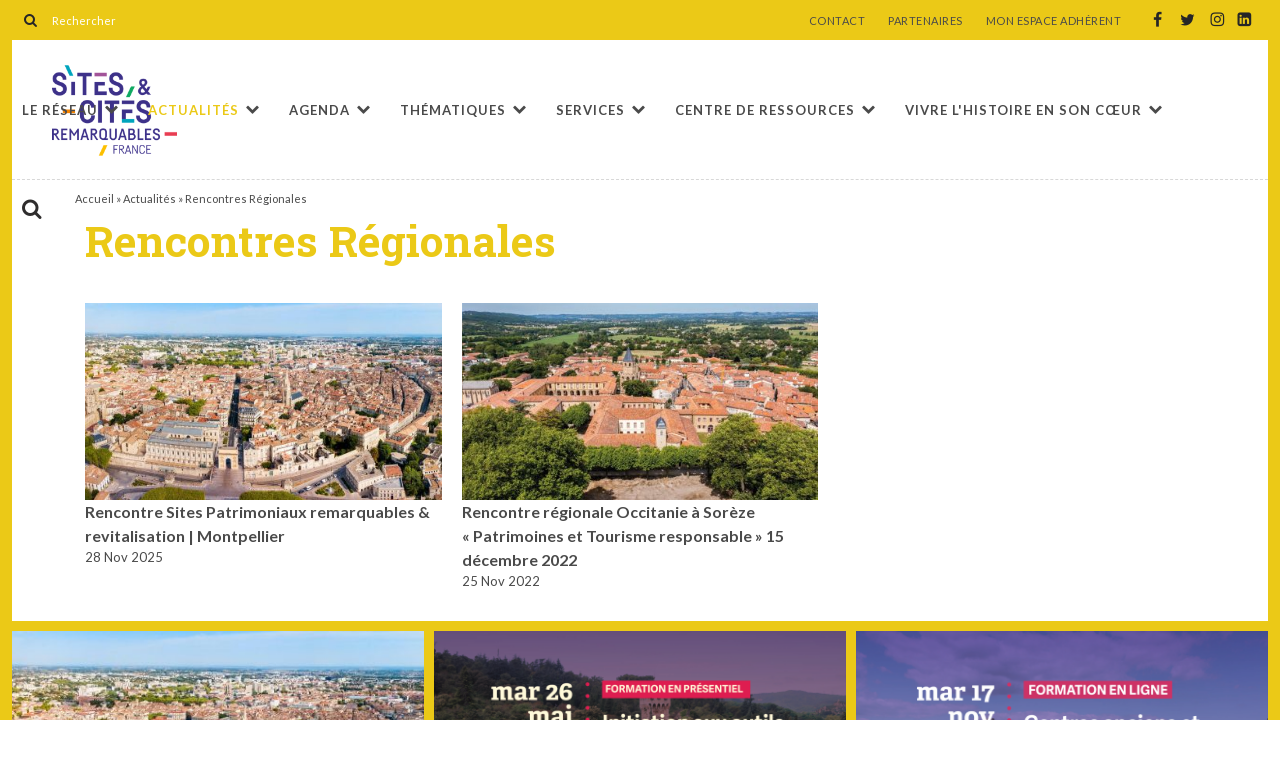

--- FILE ---
content_type: text/html; charset=UTF-8
request_url: https://www.sites-cites.fr/category/actualite/rencontres-regionales/
body_size: 15898
content:
<!doctype html>

<!--[if lt IE 7]><html lang="fr-FR" class="no-js lt-ie9 lt-ie8 lt-ie7"><![endif]-->
<!--[if (IE 7)&!(IEMobile)]><html lang="fr-FR" class="no-js lt-ie9 lt-ie8"><![endif]-->
<!--[if (IE 8)&!(IEMobile)]><html lang="fr-FR" class="no-js lt-ie9"><![endif]-->
<!--[if gt IE 8]><!--> <html lang="fr-FR" class="no-js"><!--<![endif]-->

	<head><meta charset="utf-8"><script>if(navigator.userAgent.match(/MSIE|Internet Explorer/i)||navigator.userAgent.match(/Trident\/7\..*?rv:11/i)){var href=document.location.href;if(!href.match(/[?&]nowprocket/)){if(href.indexOf("?")==-1){if(href.indexOf("#")==-1){document.location.href=href+"?nowprocket=1"}else{document.location.href=href.replace("#","?nowprocket=1#")}}else{if(href.indexOf("#")==-1){document.location.href=href+"&nowprocket=1"}else{document.location.href=href.replace("#","&nowprocket=1#")}}}}</script><script>(()=>{class RocketLazyLoadScripts{constructor(){this.v="2.0.4",this.userEvents=["keydown","keyup","mousedown","mouseup","mousemove","mouseover","mouseout","touchmove","touchstart","touchend","touchcancel","wheel","click","dblclick","input"],this.attributeEvents=["onblur","onclick","oncontextmenu","ondblclick","onfocus","onmousedown","onmouseenter","onmouseleave","onmousemove","onmouseout","onmouseover","onmouseup","onmousewheel","onscroll","onsubmit"]}async t(){this.i(),this.o(),/iP(ad|hone)/.test(navigator.userAgent)&&this.h(),this.u(),this.l(this),this.m(),this.k(this),this.p(this),this._(),await Promise.all([this.R(),this.L()]),this.lastBreath=Date.now(),this.S(this),this.P(),this.D(),this.O(),this.M(),await this.C(this.delayedScripts.normal),await this.C(this.delayedScripts.defer),await this.C(this.delayedScripts.async),await this.T(),await this.F(),await this.j(),await this.A(),window.dispatchEvent(new Event("rocket-allScriptsLoaded")),this.everythingLoaded=!0,this.lastTouchEnd&&await new Promise(t=>setTimeout(t,500-Date.now()+this.lastTouchEnd)),this.I(),this.H(),this.U(),this.W()}i(){this.CSPIssue=sessionStorage.getItem("rocketCSPIssue"),document.addEventListener("securitypolicyviolation",t=>{this.CSPIssue||"script-src-elem"!==t.violatedDirective||"data"!==t.blockedURI||(this.CSPIssue=!0,sessionStorage.setItem("rocketCSPIssue",!0))},{isRocket:!0})}o(){window.addEventListener("pageshow",t=>{this.persisted=t.persisted,this.realWindowLoadedFired=!0},{isRocket:!0}),window.addEventListener("pagehide",()=>{this.onFirstUserAction=null},{isRocket:!0})}h(){let t;function e(e){t=e}window.addEventListener("touchstart",e,{isRocket:!0}),window.addEventListener("touchend",function i(o){o.changedTouches[0]&&t.changedTouches[0]&&Math.abs(o.changedTouches[0].pageX-t.changedTouches[0].pageX)<10&&Math.abs(o.changedTouches[0].pageY-t.changedTouches[0].pageY)<10&&o.timeStamp-t.timeStamp<200&&(window.removeEventListener("touchstart",e,{isRocket:!0}),window.removeEventListener("touchend",i,{isRocket:!0}),"INPUT"===o.target.tagName&&"text"===o.target.type||(o.target.dispatchEvent(new TouchEvent("touchend",{target:o.target,bubbles:!0})),o.target.dispatchEvent(new MouseEvent("mouseover",{target:o.target,bubbles:!0})),o.target.dispatchEvent(new PointerEvent("click",{target:o.target,bubbles:!0,cancelable:!0,detail:1,clientX:o.changedTouches[0].clientX,clientY:o.changedTouches[0].clientY})),event.preventDefault()))},{isRocket:!0})}q(t){this.userActionTriggered||("mousemove"!==t.type||this.firstMousemoveIgnored?"keyup"===t.type||"mouseover"===t.type||"mouseout"===t.type||(this.userActionTriggered=!0,this.onFirstUserAction&&this.onFirstUserAction()):this.firstMousemoveIgnored=!0),"click"===t.type&&t.preventDefault(),t.stopPropagation(),t.stopImmediatePropagation(),"touchstart"===this.lastEvent&&"touchend"===t.type&&(this.lastTouchEnd=Date.now()),"click"===t.type&&(this.lastTouchEnd=0),this.lastEvent=t.type,t.composedPath&&t.composedPath()[0].getRootNode()instanceof ShadowRoot&&(t.rocketTarget=t.composedPath()[0]),this.savedUserEvents.push(t)}u(){this.savedUserEvents=[],this.userEventHandler=this.q.bind(this),this.userEvents.forEach(t=>window.addEventListener(t,this.userEventHandler,{passive:!1,isRocket:!0})),document.addEventListener("visibilitychange",this.userEventHandler,{isRocket:!0})}U(){this.userEvents.forEach(t=>window.removeEventListener(t,this.userEventHandler,{passive:!1,isRocket:!0})),document.removeEventListener("visibilitychange",this.userEventHandler,{isRocket:!0}),this.savedUserEvents.forEach(t=>{(t.rocketTarget||t.target).dispatchEvent(new window[t.constructor.name](t.type,t))})}m(){const t="return false",e=Array.from(this.attributeEvents,t=>"data-rocket-"+t),i="["+this.attributeEvents.join("],[")+"]",o="[data-rocket-"+this.attributeEvents.join("],[data-rocket-")+"]",s=(e,i,o)=>{o&&o!==t&&(e.setAttribute("data-rocket-"+i,o),e["rocket"+i]=new Function("event",o),e.setAttribute(i,t))};new MutationObserver(t=>{for(const n of t)"attributes"===n.type&&(n.attributeName.startsWith("data-rocket-")||this.everythingLoaded?n.attributeName.startsWith("data-rocket-")&&this.everythingLoaded&&this.N(n.target,n.attributeName.substring(12)):s(n.target,n.attributeName,n.target.getAttribute(n.attributeName))),"childList"===n.type&&n.addedNodes.forEach(t=>{if(t.nodeType===Node.ELEMENT_NODE)if(this.everythingLoaded)for(const i of[t,...t.querySelectorAll(o)])for(const t of i.getAttributeNames())e.includes(t)&&this.N(i,t.substring(12));else for(const e of[t,...t.querySelectorAll(i)])for(const t of e.getAttributeNames())this.attributeEvents.includes(t)&&s(e,t,e.getAttribute(t))})}).observe(document,{subtree:!0,childList:!0,attributeFilter:[...this.attributeEvents,...e]})}I(){this.attributeEvents.forEach(t=>{document.querySelectorAll("[data-rocket-"+t+"]").forEach(e=>{this.N(e,t)})})}N(t,e){const i=t.getAttribute("data-rocket-"+e);i&&(t.setAttribute(e,i),t.removeAttribute("data-rocket-"+e))}k(t){Object.defineProperty(HTMLElement.prototype,"onclick",{get(){return this.rocketonclick||null},set(e){this.rocketonclick=e,this.setAttribute(t.everythingLoaded?"onclick":"data-rocket-onclick","this.rocketonclick(event)")}})}S(t){function e(e,i){let o=e[i];e[i]=null,Object.defineProperty(e,i,{get:()=>o,set(s){t.everythingLoaded?o=s:e["rocket"+i]=o=s}})}e(document,"onreadystatechange"),e(window,"onload"),e(window,"onpageshow");try{Object.defineProperty(document,"readyState",{get:()=>t.rocketReadyState,set(e){t.rocketReadyState=e},configurable:!0}),document.readyState="loading"}catch(t){console.log("WPRocket DJE readyState conflict, bypassing")}}l(t){this.originalAddEventListener=EventTarget.prototype.addEventListener,this.originalRemoveEventListener=EventTarget.prototype.removeEventListener,this.savedEventListeners=[],EventTarget.prototype.addEventListener=function(e,i,o){o&&o.isRocket||!t.B(e,this)&&!t.userEvents.includes(e)||t.B(e,this)&&!t.userActionTriggered||e.startsWith("rocket-")||t.everythingLoaded?t.originalAddEventListener.call(this,e,i,o):(t.savedEventListeners.push({target:this,remove:!1,type:e,func:i,options:o}),"mouseenter"!==e&&"mouseleave"!==e||t.originalAddEventListener.call(this,e,t.savedUserEvents.push,o))},EventTarget.prototype.removeEventListener=function(e,i,o){o&&o.isRocket||!t.B(e,this)&&!t.userEvents.includes(e)||t.B(e,this)&&!t.userActionTriggered||e.startsWith("rocket-")||t.everythingLoaded?t.originalRemoveEventListener.call(this,e,i,o):t.savedEventListeners.push({target:this,remove:!0,type:e,func:i,options:o})}}J(t,e){this.savedEventListeners=this.savedEventListeners.filter(i=>{let o=i.type,s=i.target||window;return e!==o||t!==s||(this.B(o,s)&&(i.type="rocket-"+o),this.$(i),!1)})}H(){EventTarget.prototype.addEventListener=this.originalAddEventListener,EventTarget.prototype.removeEventListener=this.originalRemoveEventListener,this.savedEventListeners.forEach(t=>this.$(t))}$(t){t.remove?this.originalRemoveEventListener.call(t.target,t.type,t.func,t.options):this.originalAddEventListener.call(t.target,t.type,t.func,t.options)}p(t){let e;function i(e){return t.everythingLoaded?e:e.split(" ").map(t=>"load"===t||t.startsWith("load.")?"rocket-jquery-load":t).join(" ")}function o(o){function s(e){const s=o.fn[e];o.fn[e]=o.fn.init.prototype[e]=function(){return this[0]===window&&t.userActionTriggered&&("string"==typeof arguments[0]||arguments[0]instanceof String?arguments[0]=i(arguments[0]):"object"==typeof arguments[0]&&Object.keys(arguments[0]).forEach(t=>{const e=arguments[0][t];delete arguments[0][t],arguments[0][i(t)]=e})),s.apply(this,arguments),this}}if(o&&o.fn&&!t.allJQueries.includes(o)){const e={DOMContentLoaded:[],"rocket-DOMContentLoaded":[]};for(const t in e)document.addEventListener(t,()=>{e[t].forEach(t=>t())},{isRocket:!0});o.fn.ready=o.fn.init.prototype.ready=function(i){function s(){parseInt(o.fn.jquery)>2?setTimeout(()=>i.bind(document)(o)):i.bind(document)(o)}return"function"==typeof i&&(t.realDomReadyFired?!t.userActionTriggered||t.fauxDomReadyFired?s():e["rocket-DOMContentLoaded"].push(s):e.DOMContentLoaded.push(s)),o([])},s("on"),s("one"),s("off"),t.allJQueries.push(o)}e=o}t.allJQueries=[],o(window.jQuery),Object.defineProperty(window,"jQuery",{get:()=>e,set(t){o(t)}})}P(){const t=new Map;document.write=document.writeln=function(e){const i=document.currentScript,o=document.createRange(),s=i.parentElement;let n=t.get(i);void 0===n&&(n=i.nextSibling,t.set(i,n));const c=document.createDocumentFragment();o.setStart(c,0),c.appendChild(o.createContextualFragment(e)),s.insertBefore(c,n)}}async R(){return new Promise(t=>{this.userActionTriggered?t():this.onFirstUserAction=t})}async L(){return new Promise(t=>{document.addEventListener("DOMContentLoaded",()=>{this.realDomReadyFired=!0,t()},{isRocket:!0})})}async j(){return this.realWindowLoadedFired?Promise.resolve():new Promise(t=>{window.addEventListener("load",t,{isRocket:!0})})}M(){this.pendingScripts=[];this.scriptsMutationObserver=new MutationObserver(t=>{for(const e of t)e.addedNodes.forEach(t=>{"SCRIPT"!==t.tagName||t.noModule||t.isWPRocket||this.pendingScripts.push({script:t,promise:new Promise(e=>{const i=()=>{const i=this.pendingScripts.findIndex(e=>e.script===t);i>=0&&this.pendingScripts.splice(i,1),e()};t.addEventListener("load",i,{isRocket:!0}),t.addEventListener("error",i,{isRocket:!0}),setTimeout(i,1e3)})})})}),this.scriptsMutationObserver.observe(document,{childList:!0,subtree:!0})}async F(){await this.X(),this.pendingScripts.length?(await this.pendingScripts[0].promise,await this.F()):this.scriptsMutationObserver.disconnect()}D(){this.delayedScripts={normal:[],async:[],defer:[]},document.querySelectorAll("script[type$=rocketlazyloadscript]").forEach(t=>{t.hasAttribute("data-rocket-src")?t.hasAttribute("async")&&!1!==t.async?this.delayedScripts.async.push(t):t.hasAttribute("defer")&&!1!==t.defer||"module"===t.getAttribute("data-rocket-type")?this.delayedScripts.defer.push(t):this.delayedScripts.normal.push(t):this.delayedScripts.normal.push(t)})}async _(){await this.L();let t=[];document.querySelectorAll("script[type$=rocketlazyloadscript][data-rocket-src]").forEach(e=>{let i=e.getAttribute("data-rocket-src");if(i&&!i.startsWith("data:")){i.startsWith("//")&&(i=location.protocol+i);try{const o=new URL(i).origin;o!==location.origin&&t.push({src:o,crossOrigin:e.crossOrigin||"module"===e.getAttribute("data-rocket-type")})}catch(t){}}}),t=[...new Map(t.map(t=>[JSON.stringify(t),t])).values()],this.Y(t,"preconnect")}async G(t){if(await this.K(),!0!==t.noModule||!("noModule"in HTMLScriptElement.prototype))return new Promise(e=>{let i;function o(){(i||t).setAttribute("data-rocket-status","executed"),e()}try{if(navigator.userAgent.includes("Firefox/")||""===navigator.vendor||this.CSPIssue)i=document.createElement("script"),[...t.attributes].forEach(t=>{let e=t.nodeName;"type"!==e&&("data-rocket-type"===e&&(e="type"),"data-rocket-src"===e&&(e="src"),i.setAttribute(e,t.nodeValue))}),t.text&&(i.text=t.text),t.nonce&&(i.nonce=t.nonce),i.hasAttribute("src")?(i.addEventListener("load",o,{isRocket:!0}),i.addEventListener("error",()=>{i.setAttribute("data-rocket-status","failed-network"),e()},{isRocket:!0}),setTimeout(()=>{i.isConnected||e()},1)):(i.text=t.text,o()),i.isWPRocket=!0,t.parentNode.replaceChild(i,t);else{const i=t.getAttribute("data-rocket-type"),s=t.getAttribute("data-rocket-src");i?(t.type=i,t.removeAttribute("data-rocket-type")):t.removeAttribute("type"),t.addEventListener("load",o,{isRocket:!0}),t.addEventListener("error",i=>{this.CSPIssue&&i.target.src.startsWith("data:")?(console.log("WPRocket: CSP fallback activated"),t.removeAttribute("src"),this.G(t).then(e)):(t.setAttribute("data-rocket-status","failed-network"),e())},{isRocket:!0}),s?(t.fetchPriority="high",t.removeAttribute("data-rocket-src"),t.src=s):t.src="data:text/javascript;base64,"+window.btoa(unescape(encodeURIComponent(t.text)))}}catch(i){t.setAttribute("data-rocket-status","failed-transform"),e()}});t.setAttribute("data-rocket-status","skipped")}async C(t){const e=t.shift();return e?(e.isConnected&&await this.G(e),this.C(t)):Promise.resolve()}O(){this.Y([...this.delayedScripts.normal,...this.delayedScripts.defer,...this.delayedScripts.async],"preload")}Y(t,e){this.trash=this.trash||[];let i=!0;var o=document.createDocumentFragment();t.forEach(t=>{const s=t.getAttribute&&t.getAttribute("data-rocket-src")||t.src;if(s&&!s.startsWith("data:")){const n=document.createElement("link");n.href=s,n.rel=e,"preconnect"!==e&&(n.as="script",n.fetchPriority=i?"high":"low"),t.getAttribute&&"module"===t.getAttribute("data-rocket-type")&&(n.crossOrigin=!0),t.crossOrigin&&(n.crossOrigin=t.crossOrigin),t.integrity&&(n.integrity=t.integrity),t.nonce&&(n.nonce=t.nonce),o.appendChild(n),this.trash.push(n),i=!1}}),document.head.appendChild(o)}W(){this.trash.forEach(t=>t.remove())}async T(){try{document.readyState="interactive"}catch(t){}this.fauxDomReadyFired=!0;try{await this.K(),this.J(document,"readystatechange"),document.dispatchEvent(new Event("rocket-readystatechange")),await this.K(),document.rocketonreadystatechange&&document.rocketonreadystatechange(),await this.K(),this.J(document,"DOMContentLoaded"),document.dispatchEvent(new Event("rocket-DOMContentLoaded")),await this.K(),this.J(window,"DOMContentLoaded"),window.dispatchEvent(new Event("rocket-DOMContentLoaded"))}catch(t){console.error(t)}}async A(){try{document.readyState="complete"}catch(t){}try{await this.K(),this.J(document,"readystatechange"),document.dispatchEvent(new Event("rocket-readystatechange")),await this.K(),document.rocketonreadystatechange&&document.rocketonreadystatechange(),await this.K(),this.J(window,"load"),window.dispatchEvent(new Event("rocket-load")),await this.K(),window.rocketonload&&window.rocketonload(),await this.K(),this.allJQueries.forEach(t=>t(window).trigger("rocket-jquery-load")),await this.K(),this.J(window,"pageshow");const t=new Event("rocket-pageshow");t.persisted=this.persisted,window.dispatchEvent(t),await this.K(),window.rocketonpageshow&&window.rocketonpageshow({persisted:this.persisted})}catch(t){console.error(t)}}async K(){Date.now()-this.lastBreath>45&&(await this.X(),this.lastBreath=Date.now())}async X(){return document.hidden?new Promise(t=>setTimeout(t)):new Promise(t=>requestAnimationFrame(t))}B(t,e){return e===document&&"readystatechange"===t||(e===document&&"DOMContentLoaded"===t||(e===window&&"DOMContentLoaded"===t||(e===window&&"load"===t||e===window&&"pageshow"===t)))}static run(){(new RocketLazyLoadScripts).t()}}RocketLazyLoadScripts.run()})();</script>
		
		<meta http-equiv="X-UA-Compatible" content="IE=edge">
		<title>Rencontres Régionales Archives - Sites et Cités</title>
<link crossorigin data-rocket-preconnect href="https://fonts.googleapis.com" rel="preconnect">
<link crossorigin data-rocket-preconnect href="https://www.mail-next.net" rel="preconnect">
<link crossorigin data-rocket-preconnect href="https://cdn.jsdelivr.net" rel="preconnect">
<link data-rocket-preload as="style" href="https://fonts.googleapis.com/css2?family=Lato:ital,wght@0,400;0,700;1,400;1,700&#038;family=Roboto+Slab:wght@700&#038;display=swap" rel="preload">
<link href="https://fonts.googleapis.com/css2?family=Lato:ital,wght@0,400;0,700;1,400;1,700&#038;family=Roboto+Slab:wght@700&#038;display=swap" media="print" onload="this.media=&#039;all&#039;" rel="stylesheet">
<noscript><link rel="stylesheet" href="https://fonts.googleapis.com/css2?family=Lato:ital,wght@0,400;0,700;1,400;1,700&#038;family=Roboto+Slab:wght@700&#038;display=swap"></noscript><link rel="preload" data-rocket-preload as="image" href="https://www.sites-cites.fr/app/uploads/2025/11/photo-montpellier-1-437x318.jpg" fetchpriority="high">
		<meta name="HandheldFriendly" content="True">
		<meta name="MobileOptimized" content="320">
		<meta name="viewport" content="width=device-width, initial-scale=1"/>
		<link rel="apple-touch-icon" href="https://www.sites-cites.fr/app/themes/sites-cites/library/images/apple-touch-icon.png">
		<link rel="icon" href="https://www.sites-cites.fr/app/themes/sites-cites/favicon.png">
		<!--[if IE]>
			<link rel="shortcut icon" href="https://www.sites-cites.fr/app/themes/sites-cites/favicon.ico">
		<![endif]-->
				<meta name="msapplication-TileColor" content="#f01d4f">
		<meta name="msapplication-TileImage" content="https://www.sites-cites.fr/app/themes/sites-cites/library/images/win8-tile-icon.png">
        <meta name="theme-color" content="#121212">
		<link rel="pingback" href="https://www.sites-cites.fr/cms/xmlrpc.php">

		<!-- Google Tag Manager -->
		<script type="rocketlazyloadscript">(function(w,d,s,l,i){w[l]=w[l]||[];w[l].push({'gtm.start':
		new Date().getTime(),event:'gtm.js'});var f=d.getElementsByTagName(s)[0],
		j=d.createElement(s),dl=l!='dataLayer'?'&l='+l:'';j.async=true;j.src=
		'https://www.googletagmanager.com/gtm.js?id='+i+dl;f.parentNode.insertBefore(j,f);
		})(window,document,'script','dataLayer','GTM-N6MBZ5WK');</script>
		<!-- End Google Tag Manager -->

		<meta name='robots' content='index, follow, max-image-preview:large, max-snippet:-1, max-video-preview:-1' />
	<style>img:is([sizes="auto" i], [sizes^="auto," i]) { contain-intrinsic-size: 3000px 1500px }</style>
	
	<!-- This site is optimized with the Yoast SEO plugin v26.2 - https://yoast.com/wordpress/plugins/seo/ -->
	<link rel="canonical" href="https://www.sites-cites.fr/category/actualite/rencontres-regionales/" />
	<meta property="og:locale" content="fr_FR" />
	<meta property="og:type" content="article" />
	<meta property="og:title" content="Rencontres Régionales Archives - Sites et Cités" />
	<meta property="og:url" content="https://www.sites-cites.fr/category/actualite/rencontres-regionales/" />
	<meta property="og:site_name" content="Sites et Cités" />
	<meta name="twitter:card" content="summary_large_image" />
	<script type="application/ld+json" class="yoast-schema-graph">{"@context":"https://schema.org","@graph":[{"@type":"CollectionPage","@id":"https://www.sites-cites.fr/category/actualite/rencontres-regionales/","url":"https://www.sites-cites.fr/category/actualite/rencontres-regionales/","name":"Rencontres Régionales Archives - Sites et Cités","isPartOf":{"@id":"https://www.sites-cites.fr/#website"},"primaryImageOfPage":{"@id":"https://www.sites-cites.fr/category/actualite/rencontres-regionales/#primaryimage"},"image":{"@id":"https://www.sites-cites.fr/category/actualite/rencontres-regionales/#primaryimage"},"thumbnailUrl":"https://www.sites-cites.fr/app/uploads/2025/11/photo-montpellier-1.jpg","breadcrumb":{"@id":"https://www.sites-cites.fr/category/actualite/rencontres-regionales/#breadcrumb"},"inLanguage":"fr-FR"},{"@type":"ImageObject","inLanguage":"fr-FR","@id":"https://www.sites-cites.fr/category/actualite/rencontres-regionales/#primaryimage","url":"https://www.sites-cites.fr/app/uploads/2025/11/photo-montpellier-1.jpg","contentUrl":"https://www.sites-cites.fr/app/uploads/2025/11/photo-montpellier-1.jpg","width":1100,"height":800},{"@type":"BreadcrumbList","@id":"https://www.sites-cites.fr/category/actualite/rencontres-regionales/#breadcrumb","itemListElement":[{"@type":"ListItem","position":1,"name":"Accueil","item":"https://www.sites-cites.fr/"},{"@type":"ListItem","position":2,"name":"Actualités","item":"https://www.sites-cites.fr/category/actualite/"},{"@type":"ListItem","position":3,"name":"Rencontres Régionales"}]},{"@type":"WebSite","@id":"https://www.sites-cites.fr/#website","url":"https://www.sites-cites.fr/","name":"Sites et Cités","description":"L&#039;Association des Villes et Pays d&#039;art et d&#039;histoire et des Sites patrimoniaux","potentialAction":[{"@type":"SearchAction","target":{"@type":"EntryPoint","urlTemplate":"https://www.sites-cites.fr/?s={search_term_string}"},"query-input":{"@type":"PropertyValueSpecification","valueRequired":true,"valueName":"search_term_string"}}],"inLanguage":"fr-FR"}]}</script>
	<!-- / Yoast SEO plugin. -->


<link rel='dns-prefetch' href='//cdn.jsdelivr.net' />
<link rel='dns-prefetch' href='//www.googletagmanager.com' />
<link rel='dns-prefetch' href='//www.mail-next.net' />
<link rel='dns-prefetch' href='//fonts.googleapis.com' />
<link href='https://fonts.gstatic.com' crossorigin rel='preconnect' />
<link rel='stylesheet' id='wp-block-library-css' href='https://www.sites-cites.fr/cms/wp-includes/css/dist/block-library/style.min.css' type='text/css' media='all' />
<style id='classic-theme-styles-inline-css' type='text/css'>
/*! This file is auto-generated */
.wp-block-button__link{color:#fff;background-color:#32373c;border-radius:9999px;box-shadow:none;text-decoration:none;padding:calc(.667em + 2px) calc(1.333em + 2px);font-size:1.125em}.wp-block-file__button{background:#32373c;color:#fff;text-decoration:none}
</style>
<style id='global-styles-inline-css' type='text/css'>
:root{--wp--preset--aspect-ratio--square: 1;--wp--preset--aspect-ratio--4-3: 4/3;--wp--preset--aspect-ratio--3-4: 3/4;--wp--preset--aspect-ratio--3-2: 3/2;--wp--preset--aspect-ratio--2-3: 2/3;--wp--preset--aspect-ratio--16-9: 16/9;--wp--preset--aspect-ratio--9-16: 9/16;--wp--preset--color--black: #000000;--wp--preset--color--cyan-bluish-gray: #abb8c3;--wp--preset--color--white: #ffffff;--wp--preset--color--pale-pink: #f78da7;--wp--preset--color--vivid-red: #cf2e2e;--wp--preset--color--luminous-vivid-orange: #ff6900;--wp--preset--color--luminous-vivid-amber: #fcb900;--wp--preset--color--light-green-cyan: #7bdcb5;--wp--preset--color--vivid-green-cyan: #00d084;--wp--preset--color--pale-cyan-blue: #8ed1fc;--wp--preset--color--vivid-cyan-blue: #0693e3;--wp--preset--color--vivid-purple: #9b51e0;--wp--preset--color--principal: hsla(342, 44%, 47%, 1);--wp--preset--color--text: hsla(219, 23%, 29%, 1);--wp--preset--color--yellow: hsba(50, 90%, 92%, 1);--wp--preset--gradient--vivid-cyan-blue-to-vivid-purple: linear-gradient(135deg,rgba(6,147,227,1) 0%,rgb(155,81,224) 100%);--wp--preset--gradient--light-green-cyan-to-vivid-green-cyan: linear-gradient(135deg,rgb(122,220,180) 0%,rgb(0,208,130) 100%);--wp--preset--gradient--luminous-vivid-amber-to-luminous-vivid-orange: linear-gradient(135deg,rgba(252,185,0,1) 0%,rgba(255,105,0,1) 100%);--wp--preset--gradient--luminous-vivid-orange-to-vivid-red: linear-gradient(135deg,rgba(255,105,0,1) 0%,rgb(207,46,46) 100%);--wp--preset--gradient--very-light-gray-to-cyan-bluish-gray: linear-gradient(135deg,rgb(238,238,238) 0%,rgb(169,184,195) 100%);--wp--preset--gradient--cool-to-warm-spectrum: linear-gradient(135deg,rgb(74,234,220) 0%,rgb(151,120,209) 20%,rgb(207,42,186) 40%,rgb(238,44,130) 60%,rgb(251,105,98) 80%,rgb(254,248,76) 100%);--wp--preset--gradient--blush-light-purple: linear-gradient(135deg,rgb(255,206,236) 0%,rgb(152,150,240) 100%);--wp--preset--gradient--blush-bordeaux: linear-gradient(135deg,rgb(254,205,165) 0%,rgb(254,45,45) 50%,rgb(107,0,62) 100%);--wp--preset--gradient--luminous-dusk: linear-gradient(135deg,rgb(255,203,112) 0%,rgb(199,81,192) 50%,rgb(65,88,208) 100%);--wp--preset--gradient--pale-ocean: linear-gradient(135deg,rgb(255,245,203) 0%,rgb(182,227,212) 50%,rgb(51,167,181) 100%);--wp--preset--gradient--electric-grass: linear-gradient(135deg,rgb(202,248,128) 0%,rgb(113,206,126) 100%);--wp--preset--gradient--midnight: linear-gradient(135deg,rgb(2,3,129) 0%,rgb(40,116,252) 100%);--wp--preset--font-size--small: 13px;--wp--preset--font-size--medium: 20px;--wp--preset--font-size--large: 36px;--wp--preset--font-size--x-large: 42px;--wp--preset--spacing--20: 0.44rem;--wp--preset--spacing--30: 0.67rem;--wp--preset--spacing--40: 1rem;--wp--preset--spacing--50: 1.5rem;--wp--preset--spacing--60: 2.25rem;--wp--preset--spacing--70: 3.38rem;--wp--preset--spacing--80: 5.06rem;--wp--preset--shadow--natural: 6px 6px 9px rgba(0, 0, 0, 0.2);--wp--preset--shadow--deep: 12px 12px 50px rgba(0, 0, 0, 0.4);--wp--preset--shadow--sharp: 6px 6px 0px rgba(0, 0, 0, 0.2);--wp--preset--shadow--outlined: 6px 6px 0px -3px rgba(255, 255, 255, 1), 6px 6px rgba(0, 0, 0, 1);--wp--preset--shadow--crisp: 6px 6px 0px rgba(0, 0, 0, 1);}:where(.is-layout-flex){gap: 0.5em;}:where(.is-layout-grid){gap: 0.5em;}body .is-layout-flex{display: flex;}.is-layout-flex{flex-wrap: wrap;align-items: center;}.is-layout-flex > :is(*, div){margin: 0;}body .is-layout-grid{display: grid;}.is-layout-grid > :is(*, div){margin: 0;}:where(.wp-block-columns.is-layout-flex){gap: 2em;}:where(.wp-block-columns.is-layout-grid){gap: 2em;}:where(.wp-block-post-template.is-layout-flex){gap: 1.25em;}:where(.wp-block-post-template.is-layout-grid){gap: 1.25em;}.has-black-color{color: var(--wp--preset--color--black) !important;}.has-cyan-bluish-gray-color{color: var(--wp--preset--color--cyan-bluish-gray) !important;}.has-white-color{color: var(--wp--preset--color--white) !important;}.has-pale-pink-color{color: var(--wp--preset--color--pale-pink) !important;}.has-vivid-red-color{color: var(--wp--preset--color--vivid-red) !important;}.has-luminous-vivid-orange-color{color: var(--wp--preset--color--luminous-vivid-orange) !important;}.has-luminous-vivid-amber-color{color: var(--wp--preset--color--luminous-vivid-amber) !important;}.has-light-green-cyan-color{color: var(--wp--preset--color--light-green-cyan) !important;}.has-vivid-green-cyan-color{color: var(--wp--preset--color--vivid-green-cyan) !important;}.has-pale-cyan-blue-color{color: var(--wp--preset--color--pale-cyan-blue) !important;}.has-vivid-cyan-blue-color{color: var(--wp--preset--color--vivid-cyan-blue) !important;}.has-vivid-purple-color{color: var(--wp--preset--color--vivid-purple) !important;}.has-black-background-color{background-color: var(--wp--preset--color--black) !important;}.has-cyan-bluish-gray-background-color{background-color: var(--wp--preset--color--cyan-bluish-gray) !important;}.has-white-background-color{background-color: var(--wp--preset--color--white) !important;}.has-pale-pink-background-color{background-color: var(--wp--preset--color--pale-pink) !important;}.has-vivid-red-background-color{background-color: var(--wp--preset--color--vivid-red) !important;}.has-luminous-vivid-orange-background-color{background-color: var(--wp--preset--color--luminous-vivid-orange) !important;}.has-luminous-vivid-amber-background-color{background-color: var(--wp--preset--color--luminous-vivid-amber) !important;}.has-light-green-cyan-background-color{background-color: var(--wp--preset--color--light-green-cyan) !important;}.has-vivid-green-cyan-background-color{background-color: var(--wp--preset--color--vivid-green-cyan) !important;}.has-pale-cyan-blue-background-color{background-color: var(--wp--preset--color--pale-cyan-blue) !important;}.has-vivid-cyan-blue-background-color{background-color: var(--wp--preset--color--vivid-cyan-blue) !important;}.has-vivid-purple-background-color{background-color: var(--wp--preset--color--vivid-purple) !important;}.has-black-border-color{border-color: var(--wp--preset--color--black) !important;}.has-cyan-bluish-gray-border-color{border-color: var(--wp--preset--color--cyan-bluish-gray) !important;}.has-white-border-color{border-color: var(--wp--preset--color--white) !important;}.has-pale-pink-border-color{border-color: var(--wp--preset--color--pale-pink) !important;}.has-vivid-red-border-color{border-color: var(--wp--preset--color--vivid-red) !important;}.has-luminous-vivid-orange-border-color{border-color: var(--wp--preset--color--luminous-vivid-orange) !important;}.has-luminous-vivid-amber-border-color{border-color: var(--wp--preset--color--luminous-vivid-amber) !important;}.has-light-green-cyan-border-color{border-color: var(--wp--preset--color--light-green-cyan) !important;}.has-vivid-green-cyan-border-color{border-color: var(--wp--preset--color--vivid-green-cyan) !important;}.has-pale-cyan-blue-border-color{border-color: var(--wp--preset--color--pale-cyan-blue) !important;}.has-vivid-cyan-blue-border-color{border-color: var(--wp--preset--color--vivid-cyan-blue) !important;}.has-vivid-purple-border-color{border-color: var(--wp--preset--color--vivid-purple) !important;}.has-vivid-cyan-blue-to-vivid-purple-gradient-background{background: var(--wp--preset--gradient--vivid-cyan-blue-to-vivid-purple) !important;}.has-light-green-cyan-to-vivid-green-cyan-gradient-background{background: var(--wp--preset--gradient--light-green-cyan-to-vivid-green-cyan) !important;}.has-luminous-vivid-amber-to-luminous-vivid-orange-gradient-background{background: var(--wp--preset--gradient--luminous-vivid-amber-to-luminous-vivid-orange) !important;}.has-luminous-vivid-orange-to-vivid-red-gradient-background{background: var(--wp--preset--gradient--luminous-vivid-orange-to-vivid-red) !important;}.has-very-light-gray-to-cyan-bluish-gray-gradient-background{background: var(--wp--preset--gradient--very-light-gray-to-cyan-bluish-gray) !important;}.has-cool-to-warm-spectrum-gradient-background{background: var(--wp--preset--gradient--cool-to-warm-spectrum) !important;}.has-blush-light-purple-gradient-background{background: var(--wp--preset--gradient--blush-light-purple) !important;}.has-blush-bordeaux-gradient-background{background: var(--wp--preset--gradient--blush-bordeaux) !important;}.has-luminous-dusk-gradient-background{background: var(--wp--preset--gradient--luminous-dusk) !important;}.has-pale-ocean-gradient-background{background: var(--wp--preset--gradient--pale-ocean) !important;}.has-electric-grass-gradient-background{background: var(--wp--preset--gradient--electric-grass) !important;}.has-midnight-gradient-background{background: var(--wp--preset--gradient--midnight) !important;}.has-small-font-size{font-size: var(--wp--preset--font-size--small) !important;}.has-medium-font-size{font-size: var(--wp--preset--font-size--medium) !important;}.has-large-font-size{font-size: var(--wp--preset--font-size--large) !important;}.has-x-large-font-size{font-size: var(--wp--preset--font-size--x-large) !important;}
:where(.wp-block-post-template.is-layout-flex){gap: 1.25em;}:where(.wp-block-post-template.is-layout-grid){gap: 1.25em;}
:where(.wp-block-columns.is-layout-flex){gap: 2em;}:where(.wp-block-columns.is-layout-grid){gap: 2em;}
:root :where(.wp-block-pullquote){font-size: 1.5em;line-height: 1.6;}
</style>
<link rel='stylesheet' id='pb-accordion-blocks-style-css' href='https://www.sites-cites.fr/app/plugins/accordion-blocks/build/index.css' type='text/css' media='all' />
<link rel='stylesheet' id='events-manager-css' href='https://www.sites-cites.fr/app/plugins/events-manager/includes/css/events-manager.min.css' type='text/css' media='all' />
<style id='events-manager-inline-css' type='text/css'>
body .em { --font-family : inherit; --font-weight : inherit; --font-size : 1em; --line-height : inherit; }
</style>
<link rel='stylesheet' id='events-manager-pro-css' href='https://www.sites-cites.fr/app/plugins/events-manager-pro/includes/css/events-manager-pro.css' type='text/css' media='all' />
<link rel='stylesheet' id='namespace-css' href='https://www.mail-next.net/blog-emailing/wp-content/plugins/mailnext/css/admin.css' type='text/css' media='all' />

<link rel='stylesheet' id='owl-css' href='https://www.sites-cites.fr/app/themes/sites-cites/library/owl-carousel/assets/owl.carousel.css' type='text/css' media='all' />
<link rel='stylesheet' id='owltheme-css' href='https://www.sites-cites.fr/app/themes/sites-cites/library/owl-carousel/assets/owl.theme.default.css' type='text/css' media='all' />
<link rel='stylesheet' id='apsulis-stylesheet-css' href='https://www.sites-cites.fr/app/themes/sites-cites/apsulis.css' type='text/css' media='all' />
<link rel='stylesheet' id='bones-stylesheet-css' href='https://www.sites-cites.fr/app/themes/sites-cites/library/css/style.css' type='text/css' media='all' />
<!--[if lt IE 9]>
<link rel='stylesheet' id='bones-ie-only-css' href='https://www.sites-cites.fr/app/themes/sites-cites/library/css/ie.css' type='text/css' media='all' />
<![endif]-->
<link rel='stylesheet' id='mainCss-css' href='https://www.sites-cites.fr/app/themes/sites-cites/build/main.css' type='text/css' media='all' />
<script type="text/javascript" src="https://www.sites-cites.fr/cms/wp-includes/js/jquery/jquery.min.js" id="jquery-core-js"></script>
<script type="text/javascript" src="https://www.sites-cites.fr/cms/wp-includes/js/jquery/jquery-migrate.min.js" id="jquery-migrate-js"></script>
<script type="text/javascript" src="https://www.sites-cites.fr/cms/wp-includes/js/jquery/ui/core.min.js" id="jquery-ui-core-js"></script>
<script type="text/javascript" src="https://www.sites-cites.fr/cms/wp-includes/js/jquery/ui/mouse.min.js" id="jquery-ui-mouse-js"></script>
<script type="text/javascript" src="https://www.sites-cites.fr/cms/wp-includes/js/jquery/ui/sortable.min.js" id="jquery-ui-sortable-js"></script>
<script type="text/javascript" src="https://www.sites-cites.fr/cms/wp-includes/js/jquery/ui/datepicker.min.js" id="jquery-ui-datepicker-js"></script>
<script type="text/javascript" id="jquery-ui-datepicker-js-after">
/* <![CDATA[ */
jQuery(function(jQuery){jQuery.datepicker.setDefaults({"closeText":"Fermer","currentText":"Aujourd\u2019hui","monthNames":["janvier","f\u00e9vrier","mars","avril","mai","juin","juillet","ao\u00fbt","septembre","octobre","novembre","d\u00e9cembre"],"monthNamesShort":["Jan","F\u00e9v","Mar","Avr","Mai","Juin","Juil","Ao\u00fbt","Sep","Oct","Nov","D\u00e9c"],"nextText":"Suivant","prevText":"Pr\u00e9c\u00e9dent","dayNames":["dimanche","lundi","mardi","mercredi","jeudi","vendredi","samedi"],"dayNamesShort":["dim","lun","mar","mer","jeu","ven","sam"],"dayNamesMin":["D","L","M","M","J","V","S"],"dateFormat":"d MM yy","firstDay":1,"isRTL":false});});
/* ]]> */
</script>
<script type="text/javascript" src="https://www.sites-cites.fr/cms/wp-includes/js/jquery/ui/resizable.min.js" id="jquery-ui-resizable-js"></script>
<script type="text/javascript" src="https://www.sites-cites.fr/cms/wp-includes/js/jquery/ui/draggable.min.js" id="jquery-ui-draggable-js"></script>
<script type="text/javascript" src="https://www.sites-cites.fr/cms/wp-includes/js/jquery/ui/controlgroup.min.js" id="jquery-ui-controlgroup-js"></script>
<script type="text/javascript" src="https://www.sites-cites.fr/cms/wp-includes/js/jquery/ui/checkboxradio.min.js" id="jquery-ui-checkboxradio-js"></script>
<script type="text/javascript" src="https://www.sites-cites.fr/cms/wp-includes/js/jquery/ui/button.min.js" id="jquery-ui-button-js"></script>
<script type="text/javascript" src="https://www.sites-cites.fr/cms/wp-includes/js/jquery/ui/dialog.min.js" id="jquery-ui-dialog-js"></script>
<script type="text/javascript" id="events-manager-js-extra">
/* <![CDATA[ */
var EM = {"ajaxurl":"https:\/\/www.sites-cites.fr\/cms\/wp-admin\/admin-ajax.php","locationajaxurl":"https:\/\/www.sites-cites.fr\/cms\/wp-admin\/admin-ajax.php?action=locations_search","firstDay":"1","locale":"fr","dateFormat":"yy-mm-dd","ui_css":"https:\/\/www.sites-cites.fr\/app\/plugins\/events-manager\/includes\/css\/jquery-ui\/build.min.css","show24hours":"1","is_ssl":"1","autocomplete_limit":"10","calendar":{"breakpoints":{"small":560,"medium":908,"large":false}},"phone":"","datepicker":{"format":"d\/m\/Y","locale":"fr"},"search":{"breakpoints":{"small":650,"medium":850,"full":false}},"url":"https:\/\/www.sites-cites.fr\/app\/plugins\/events-manager","assets":{"input.em-uploader":{"js":{"em-uploader":{"url":"https:\/\/www.sites-cites.fr\/app\/plugins\/events-manager\/includes\/js\/em-uploader.js?v=7.2.2.1","event":"em_uploader_ready"}}},".em-event-editor":{"js":{"event-editor":{"url":"https:\/\/www.sites-cites.fr\/app\/plugins\/events-manager\/includes\/js\/events-manager-event-editor.js?v=7.2.2.1","event":"em_event_editor_ready"}},"css":{"event-editor":"https:\/\/www.sites-cites.fr\/app\/plugins\/events-manager\/includes\/css\/events-manager-event-editor.min.css?v=7.2.2.1"}},".em-recurrence-sets, .em-timezone":{"js":{"luxon":{"url":"luxon\/luxon.js?v=7.2.2.1","event":"em_luxon_ready"}}},".em-booking-form, #em-booking-form, .em-booking-recurring, .em-event-booking-form":{"js":{"em-bookings":{"url":"https:\/\/www.sites-cites.fr\/app\/plugins\/events-manager\/includes\/js\/bookingsform.js?v=7.2.2.1","event":"em_booking_form_js_loaded"}}},"#em-opt-archetypes":{"js":{"archetypes":"https:\/\/www.sites-cites.fr\/app\/plugins\/events-manager\/includes\/js\/admin-archetype-editor.js?v=7.2.2.1","archetypes_ms":"https:\/\/www.sites-cites.fr\/app\/plugins\/events-manager\/includes\/js\/admin-archetypes.js?v=7.2.2.1","qs":"qs\/qs.js?v=7.2.2.1"}}},"cached":"1","google_maps_api":"AIzaSyBV7C-pJwX3CF17emgTPKFwSaNJ1gT_abM","bookingInProgress":"Veuillez patienter pendant que la r\u00e9servation est soumise.","tickets_save":"Enregistrer le billet","bookingajaxurl":"https:\/\/www.sites-cites.fr\/cms\/wp-admin\/admin-ajax.php","bookings_export_save":"Exporter les r\u00e9servations","bookings_settings_save":"Enregistrer","booking_delete":"Confirmez-vous vouloir le supprimer\u00a0?","booking_offset":"30","bookings":{"submit_button":{"text":{"default":"Envoyer ","free":"Envoyer ","payment":"Envoyer ","processing":"Processing ..."}},"update_listener":""},"bb_full":"R\u00e9servation d\u00e9valis\u00e9es","bb_book":"R\u00e9server","bb_booking":"R\u00e9servation en cours...","bb_booked":"R\u00e9servation envoy\u00e9e","bb_error":"Erreur de r\u00e9servation. Essayez \u00e0 nouveau ?","bb_cancel":"Annuler","bb_canceling":"Annulation...","bb_cancelled":"Annul\u00e9","bb_cancel_error":"Erreur d'annulation. Essayez \u00e0 nouveau ?","txt_search":"Search","txt_searching":"Recherche en cours\u2026","txt_loading":"Chargement en cours\u2026","cache":"1"};
/* ]]> */
</script>
<script type="text/javascript" src="https://www.sites-cites.fr/app/plugins/events-manager/includes/js/events-manager.js" id="events-manager-js"></script>
<script type="text/javascript" src="https://www.sites-cites.fr/app/plugins/events-manager/includes/external/flatpickr/l10n/fr.js" id="em-flatpickr-localization-js"></script>
<script type="text/javascript" src="https://www.sites-cites.fr/app/plugins/events-manager-pro/includes/js/events-manager-pro.js" id="events-manager-pro-js"></script>
<script type="text/javascript" src="https://www.sites-cites.fr/app/themes/sites-cites/build/main.js" id="mainJs-js"></script>

<!-- Google tag (gtag.js) snippet added by Site Kit -->
<!-- Google Analytics snippet added by Site Kit -->
<script type="rocketlazyloadscript" data-rocket-type="text/javascript" data-rocket-src="https://www.googletagmanager.com/gtag/js?id=GT-K52GQJG4" id="google_gtagjs-js" async></script>
<script type="text/javascript" id="google_gtagjs-js-after">
/* <![CDATA[ */
window.dataLayer = window.dataLayer || [];function gtag(){dataLayer.push(arguments);}
gtag("set","linker",{"domains":["www.sites-cites.fr"]});
gtag("js", new Date());
gtag("set", "developer_id.dZTNiMT", true);
gtag("config", "GT-K52GQJG4");
 window._googlesitekit = window._googlesitekit || {}; window._googlesitekit.throttledEvents = []; window._googlesitekit.gtagEvent = (name, data) => { var key = JSON.stringify( { name, data } ); if ( !! window._googlesitekit.throttledEvents[ key ] ) { return; } window._googlesitekit.throttledEvents[ key ] = true; setTimeout( () => { delete window._googlesitekit.throttledEvents[ key ]; }, 5 ); gtag( "event", name, { ...data, event_source: "site-kit" } ); }; 
/* ]]> */
</script>
<script type="text/javascript" src="https://www.sites-cites.fr/app/themes/sites-cites/library/js/libs/modernizr.custom.min.js" id="bones-modernizr-js"></script>
<link rel="https://api.w.org/" href="https://www.sites-cites.fr/wp-json/" /><link rel="alternate" title="JSON" type="application/json" href="https://www.sites-cites.fr/wp-json/wp/v2/categories/536" /><meta name="generator" content="Site Kit by Google 1.165.0" />		<style type="text/css">
			.em-coupon-code { width:150px; }
			#em-coupon-loading { display:inline-block; width:16px; height: 16px; margin-left:4px; background:url(https://www.sites-cites.fr/app/plugins/events-manager-pro/includes/images/spinner.gif)}
			.em-coupon-message { display:inline-block; margin:5px 0px 0px 105px; text-indent:22px; }
			.em-coupon-success { color:green; background:url(https://www.sites-cites.fr/app/plugins/events-manager-pro/includes/images/success.png) 0px 0px no-repeat }
			.em-coupon-error { color:red; background:url(https://www.sites-cites.fr/app/plugins/events-manager-pro/includes/images/error.png) 0px 0px no-repeat }
			.em-cart-coupons-form .em-coupon-message{ margin:5px 0px 0px 0px; }
			#em-coupon-loading { margin-right:4px; }	
		</style>
		<link rel="icon" href="https://www.sites-cites.fr/app/uploads/2020/12/cropped-logo-absolute.png" sizes="32x32" />
<link rel="icon" href="https://www.sites-cites.fr/app/uploads/2020/12/cropped-logo-absolute.png" sizes="192x192" />
<link rel="apple-touch-icon" href="https://www.sites-cites.fr/app/uploads/2020/12/cropped-logo-absolute.png" />
<meta name="msapplication-TileImage" content="https://www.sites-cites.fr/app/uploads/2020/12/cropped-logo-absolute.png" />
		<style type="text/css" id="wp-custom-css">
			.zone_logos_partenaires>img {
	margin : 5px;
	height : 100px;
	width : auto;
}

.wp-block-button__link {
font-size: 0.90em;
}

.wp-block-pb-accordion-item {

    width: 100%;
}
.wp-block-image .aligncenter > figcaption {
display:block;
}


h2 {
font-size: 26px;
}

li.classic {

}

div.titre {
font-size: 10px;
}

.zone_3_blocs .zone_3_blocs_item .zone_3_blocs_content .titre {
    font-size: 32px;
    line-height: 38px;
	margin-bottom: 10px;
	margin-top: 10px;
}

.zone_3_blocs .zone_3_blocs_item .zone_3_blocs_content h2 {
    font-size: 16px;
		line-height: 1.5;
	font-family: "Lato", "Helvetica Neue", Helvetica, Arial, sans-serif;
}


.c-accordion__content ul ul { margin-left: 15px }



		</style>
			<meta name="generator" content="WP Rocket 3.20.0.2" data-wpr-features="wpr_delay_js wpr_preconnect_external_domains wpr_oci wpr_desktop" /></head>

	<body class="archive category category-rencontres-regionales category-536 wp-embed-responsive wp-theme-sites-cites" itemscope itemtype="http://schema.org/WebPage">
			<!-- Google Tag Manager (noscript) -->
			<noscript><iframe src="https://www.googletagmanager.com/ns.html?id=GTM-N6MBZ5WK"
			height="0" width="0" style="display:none;visibility:hidden"></iframe></noscript>
			<!-- End Google Tag Manager (noscript) -->
			
			<nav id="cd-lateral-nav">		
				
					<ul class="cd-navigation">
						<li class="item-has-children"><a href="#0">LE RESEAU</a>
					<ul id="menu-reseau" class="sub-menu"><li id="menu-item-82572" class="menu-item menu-item-type-post_type menu-item-object-page menu-item-has-children menu-item-82572"><a href="https://www.sites-cites.fr/le-reseau/association-sites-et-cites/">Sites &#038; Cités</a>
<ul class="sub-menu">
	<li id="menu-item-93327" class="menu-item menu-item-type-post_type menu-item-object-page menu-item-93327"><a href="https://www.sites-cites.fr/le-reseau/association-sites-et-cites/">L’association Sites &#038; Cités</a></li>
	<li id="menu-item-91205" class="menu-item menu-item-type-post_type menu-item-object-page menu-item-91205"><a href="https://www.sites-cites.fr/le-reseau/association-sites-et-cites/gouvernance/">Gouvernance</a></li>
	<li id="menu-item-61237" class="menu-item menu-item-type-post_type menu-item-object-page menu-item-61237"><a href="https://www.sites-cites.fr/le-reseau/association-sites-et-cites/equipe-sites-et-cites/">L’équipe de Sites &#038; Cités</a></li>
</ul>
</li>
<li id="menu-item-49077" class="menu-item menu-item-type-post_type menu-item-object-page menu-item-49077"><a href="https://www.sites-cites.fr/le-reseau/les-membres-du-reseau/">Les territoires membres</a></li>
<li id="menu-item-61234" class="menu-item menu-item-type-post_type menu-item-object-page menu-item-61234"><a href="https://www.sites-cites.fr/le-reseau/adherer/">Rejoindre notre réseau</a></li>
<li id="menu-item-61239" class="menu-item menu-item-type-post_type menu-item-object-page menu-item-61239"><a href="https://www.sites-cites.fr/le-reseau/bienvenue-sur-lespace-adherent/">Espace Adhérent</a></li>
</ul>    
					</li>
					
					<li class="item-no-children"><a href="/agenda/">AGENDA</a></li>
					<li class="item-has-children"><a href="#0" >THÉMATIQUES</a>
					<ul id="menu-thematiques" class="fleche sub-menu"><li id="menu-item-90402" class="menu-item menu-item-type-custom menu-item-object-custom menu-item-90402"><a href="https://www.sites-cites.fr/thematiques/urbanisme-patrimoine-et-developpement-durable/">Urbanisme, patrimoine et développement durable</a></li>
<li id="menu-item-90403" class="menu-item menu-item-type-custom menu-item-object-custom menu-item-90403"><a href="https://www.sites-cites.fr/thematiques/tourisme-et-patrimoines/">Tourisme et patrimoine</a></li>
<li id="menu-item-90404" class="menu-item menu-item-type-custom menu-item-object-custom menu-item-has-children menu-item-90404"><a>Label Villes et Pays d’art et d’histoire</a>
<ul class="sub-menu">
	<li id="menu-item-93325" class="menu-item menu-item-type-post_type menu-item-object-page menu-item-93325"><a href="https://www.sites-cites.fr/thematiques/villes-et-pays-dart-et-dhistoire/">Villes et Pays d’art et d’histoire</a></li>
	<li id="menu-item-93326" class="menu-item menu-item-type-post_type menu-item-object-page menu-item-93326"><a href="https://www.sites-cites.fr/observatoire-ville-et-pays-dart-et-dhistoire/">Observatoire des Villes et Pays d’art et d’histoire</a></li>
</ul>
</li>
<li id="menu-item-90405" class="menu-item menu-item-type-custom menu-item-object-custom menu-item-90405"><a href="https://www.sites-cites.fr/thematiques/quartiers-anciens-modeles-de-ville-durable/">Quartiers anciens, modèles de ville durable</a></li>
<li id="menu-item-90406" class="menu-item menu-item-type-custom menu-item-object-custom menu-item-90406"><a href="https://www.sites-cites.fr/thematiques/revitalisation-des-villes-et-territoires/">Revitalisation des villes et territoires</a></li>
<li id="menu-item-90407" class="menu-item menu-item-type-custom menu-item-object-custom menu-item-90407"><a href="https://www.sites-cites.fr/thematiques/cooperation-internationale/">Coopération Internationale</a></li>
</ul>					</li>
					<li class="item-has-children"><a href="#0" >SERVICES</a>
					<ul id="menu-services" class="fleche sub-menu"><li id="menu-item-90399" class="menu-item menu-item-type-custom menu-item-object-custom menu-item-90399"><a href="https://www.sites-cites.fr/les-experts/">Les experts de Sites &#038; Cités</a></li>
<li id="menu-item-90396" class="menu-item menu-item-type-custom menu-item-object-custom menu-item-90396"><a href="https://www.sites-cites.fr/services/les-formations/">Nos formations</a></li>
<li id="menu-item-90398" class="menu-item menu-item-type-custom menu-item-object-custom menu-item-90398"><a href="https://www.sites-cites.fr/nouveau-programme-1-heure-1-expert/">Nos webinaires « 1h &#8211; 1 expert »</a></li>
<li id="menu-item-90397" class="menu-item menu-item-type-custom menu-item-object-custom menu-item-90397"><a href="https://international.sites-cites.fr/global-network/">La plateforme internationale Sites &#038; Cités</a></li>
</ul>					</li>
					<li class="item-has-children"><a href="#0" >RESSOURCES</a>
					<ul id="menu-ressources" class="fleche sub-menu"><li id="menu-item-28054" class="menu-item menu-item-type-post_type menu-item-object-page menu-item-28054"><a href="https://www.sites-cites.fr/ressources/publications/">Les publications de Sites &#038; Cités</a></li>
<li id="menu-item-90473" class="menu-item menu-item-type-custom menu-item-object-custom menu-item-90473"><a href="https://www.sites-cites.fr/retours-des-ateliers-du-congres-national/">Retour sur les ateliers du Congrès national</a></li>
<li id="menu-item-90400" class="menu-item menu-item-type-custom menu-item-object-custom menu-item-90400"><a href="https://www.rehabilitation-bati-ancien.fr/">Pour la réhabilitation responsable du Bâti Ancien &#8211; Centre de ressources CREBA</a></li>
<li id="menu-item-90401" class="menu-item menu-item-type-custom menu-item-object-custom menu-item-90401"><a href="https://www.quartiers-anciens-durables.fr/">Ressources numériques sur les centres anciens et le développement durable</a></li>
<li id="menu-item-89196" class="menu-item menu-item-type-custom menu-item-object-custom menu-item-89196"><a href="https://www.sites-cites.fr/habitat-indigne-nancy-bouche/">Expertise sur la lutte contre l&rsquo;habitat indigne</a></li>
</ul>					</li>
					<li class="item-has-children"><a href="/actualites/">Actualités</a>
										</li>
					<li class="item-has-children"><a href="#">Vivre l'histoire en son cœur</a>
					<ul id="menu-vivre-lhistoire-en-son-coeur" class="fleche sub-menu"><li id="menu-item-91473" class="menu-item menu-item-type-custom menu-item-object-custom menu-item-91473"><a href="https://www.sites-cites.fr/vivre-lhistoire-en-son-coeur/">Découvrez notre nouvelle marque</a></li>
<li id="menu-item-92444" class="menu-item menu-item-type-custom menu-item-object-custom menu-item-92444"><a href="https://www.sites-cites.fr/RemarquableFrance/">À la rencontre des Sites &#038; Cités</a></li>
</ul>					</li>


					
				</ul>
				<ul class="cd-navigation cd-single-item-wrapper">
						
					<li><a href="/contact/">Contact</a></li>
					<li><a href="/partenaires/">Partenaires</a></li>
					<li><a href="/le-reseau/bienvenue-sur-lespace-adherent/">Mon espace adhérent</a></li>
					<li><a href="/espace-presse/">Espace presse</a></li>	
					<li><a href="/recherche/">Rechercher</a></li>		
					<li class="sociaux"><a href="https://www.facebook.com/sitesetcites/" id="h_s_facebook" class="picto" target="_blank"></a> <a href="https://twitter.com/SitesCites" id="h_s_twitter" class="picto" target="_blank"></a> <a href="https://www.instagram.com/sitescites/" id="h_s_insta" class="picto" target="_blank"></a> <a href="https://www.linkedin.com/company/12595840/" id="h_s_linkedin" class="picto" target="_blank"></a></li>
				</ul> 
			</nav>


		<div  id="container" class="cd-main-content container-suite-jaune">

			<header  id="header" class="header header-suite" role="banner" itemscope itemtype="http://schema.org/WPHeader">

<div  id="inner-header" class="cf">

    <div id="top_bar">
        <div id="zone_recherche">
            <form role="search" method="get" id="searchform" class="searchform" action="https://www.sites-cites.fr/">
                <div><input type="search" id="s-header" name="s" value="" Placeholder="Rechercher" /></div>
            </form>
        </div>
        <div id="zone_suite"><div id="header_sociaux_plus"><a href="/contacts/" class="texte">CONTACT</a> <a href="/partenaires/" class="texte">PARTENAIRES</a> <a href="/le-reseau/bienvenue-sur-lespace-adherent/" class="texte">MON ESPACE ADHÉRENT</a> <a href="https://www.facebook.com/sitesetcites/" id="h_s_facebook" class="picto" target="_blank"></a> <a href="https://twitter.com/SitesCites" id="h_s_twitter" class="picto" target="_blank"></a> <a href="https://www.instagram.com/sitescites/" id="h_s_insta" class="picto" target="_blank"></a><a href="https://www.linkedin.com/company/12595840/" id="h_s_linkedin" class="picto" target="_blank"></a></div></div>
    </div>

    <div id="zone_nav" class="big_nav">            
        <div id="logo"><h1><a href="/">Rencontre Sites Patrimoniaux remarquables &amp; revitalisation | Montpellier</a></h1></div>        
        <div id="la_nav" class="nav">
    <ul>
        <li class="classic"><a href="/le-reseau/" >Le réseau</a>                        
            <ul id="menu-reseau-1" class="fleche sub-menu "><li class="menu-item menu-item-type-post_type menu-item-object-page menu-item-has-children menu-item-82572"><a href="https://www.sites-cites.fr/le-reseau/association-sites-et-cites/">Sites &#038; Cités</a>
<ul class="sub-menu">
	<li class="menu-item menu-item-type-post_type menu-item-object-page menu-item-93327"><a href="https://www.sites-cites.fr/le-reseau/association-sites-et-cites/">L’association Sites &#038; Cités</a></li>
	<li class="menu-item menu-item-type-post_type menu-item-object-page menu-item-91205"><a href="https://www.sites-cites.fr/le-reseau/association-sites-et-cites/gouvernance/">Gouvernance</a></li>
	<li class="menu-item menu-item-type-post_type menu-item-object-page menu-item-61237"><a href="https://www.sites-cites.fr/le-reseau/association-sites-et-cites/equipe-sites-et-cites/">L’équipe de Sites &#038; Cités</a></li>
</ul>
</li>
<li class="menu-item menu-item-type-post_type menu-item-object-page menu-item-49077"><a href="https://www.sites-cites.fr/le-reseau/les-membres-du-reseau/">Les territoires membres</a></li>
<li class="menu-item menu-item-type-post_type menu-item-object-page menu-item-61234"><a href="https://www.sites-cites.fr/le-reseau/adherer/">Rejoindre notre réseau</a></li>
<li class="menu-item menu-item-type-post_type menu-item-object-page menu-item-61239"><a href="https://www.sites-cites.fr/le-reseau/bienvenue-sur-lespace-adherent/">Espace Adhérent</a></li>
</ul>                      
        </li>
        <li class="classic"><a href="/actualites/" class="zone_active_actualites">Actualités</a>
            <!-- <ul class="fleche sub-menu">                                                      
                <li><a href="/actualites">Toutes les actualités</a></li>
                <li><a href="/category/debats">Les débats</a></li>
                <li><a href="/espace-presse">Espace presse</a></li>                                               
            </ul>            -->
                                  

        </li>

        <li class="classic"><a href="/agenda/" >Agenda</a>    
                                        
        </li>
        <li class="classic"><a href="/thematiques/" >Thématiques</a>
            <ul id="menu-thematiques-1" class="fleche sub-menu"><li class="menu-item menu-item-type-custom menu-item-object-custom menu-item-90402"><a href="https://www.sites-cites.fr/thematiques/urbanisme-patrimoine-et-developpement-durable/">Urbanisme, patrimoine et développement durable</a></li>
<li class="menu-item menu-item-type-custom menu-item-object-custom menu-item-90403"><a href="https://www.sites-cites.fr/thematiques/tourisme-et-patrimoines/">Tourisme et patrimoine</a></li>
<li class="menu-item menu-item-type-custom menu-item-object-custom menu-item-has-children menu-item-90404"><a>Label Villes et Pays d’art et d’histoire</a>
<ul class="sub-menu">
	<li class="menu-item menu-item-type-post_type menu-item-object-page menu-item-93325"><a href="https://www.sites-cites.fr/thematiques/villes-et-pays-dart-et-dhistoire/">Villes et Pays d’art et d’histoire</a></li>
	<li class="menu-item menu-item-type-post_type menu-item-object-page menu-item-93326"><a href="https://www.sites-cites.fr/observatoire-ville-et-pays-dart-et-dhistoire/">Observatoire des Villes et Pays d’art et d’histoire</a></li>
</ul>
</li>
<li class="menu-item menu-item-type-custom menu-item-object-custom menu-item-90405"><a href="https://www.sites-cites.fr/thematiques/quartiers-anciens-modeles-de-ville-durable/">Quartiers anciens, modèles de ville durable</a></li>
<li class="menu-item menu-item-type-custom menu-item-object-custom menu-item-90406"><a href="https://www.sites-cites.fr/thematiques/revitalisation-des-villes-et-territoires/">Revitalisation des villes et territoires</a></li>
<li class="menu-item menu-item-type-custom menu-item-object-custom menu-item-90407"><a href="https://www.sites-cites.fr/thematiques/cooperation-internationale/">Coopération Internationale</a></li>
</ul>        </li>
        <li class="classic"><a href="/services/" >Services</a>            
            <ul id="menu-services-1" class="fleche sub-menu"><li class="menu-item menu-item-type-custom menu-item-object-custom menu-item-90399"><a href="https://www.sites-cites.fr/les-experts/">Les experts de Sites &#038; Cités</a></li>
<li class="menu-item menu-item-type-custom menu-item-object-custom menu-item-90396"><a href="https://www.sites-cites.fr/services/les-formations/">Nos formations</a></li>
<li class="menu-item menu-item-type-custom menu-item-object-custom menu-item-90398"><a href="https://www.sites-cites.fr/nouveau-programme-1-heure-1-expert/">Nos webinaires « 1h &#8211; 1 expert »</a></li>
<li class="menu-item menu-item-type-custom menu-item-object-custom menu-item-90397"><a href="https://international.sites-cites.fr/global-network/">La plateforme internationale Sites &#038; Cités</a></li>
</ul>                
        </li>
        <li class="classic classic-last"><a href="/ressources-2/"  >Centre de ressources</a>
            <ul id="menu-ressources-1" class="fleche sub-menu"><li class="menu-item menu-item-type-post_type menu-item-object-page menu-item-28054"><a href="https://www.sites-cites.fr/ressources/publications/">Les publications de Sites &#038; Cités</a></li>
<li class="menu-item menu-item-type-custom menu-item-object-custom menu-item-90473"><a href="https://www.sites-cites.fr/retours-des-ateliers-du-congres-national/">Retour sur les ateliers du Congrès national</a></li>
<li class="menu-item menu-item-type-custom menu-item-object-custom menu-item-90400"><a href="https://www.rehabilitation-bati-ancien.fr/">Pour la réhabilitation responsable du Bâti Ancien &#8211; Centre de ressources CREBA</a></li>
<li class="menu-item menu-item-type-custom menu-item-object-custom menu-item-90401"><a href="https://www.quartiers-anciens-durables.fr/">Ressources numériques sur les centres anciens et le développement durable</a></li>
<li class="menu-item menu-item-type-custom menu-item-object-custom menu-item-89196"><a href="https://www.sites-cites.fr/habitat-indigne-nancy-bouche/">Expertise sur la lutte contre l&rsquo;habitat indigne</a></li>
</ul>        </li>
        
        
        <li class="classic classic-last"><a href="#"  >Vivre l'histoire en son cœur</a>
            <ul id="menu-vivre-lhistoire-en-son-coeur-1" class="fleche sub-menu"><li class="menu-item menu-item-type-custom menu-item-object-custom menu-item-91473"><a href="https://www.sites-cites.fr/vivre-lhistoire-en-son-coeur/">Découvrez notre nouvelle marque</a></li>
<li class="menu-item menu-item-type-custom menu-item-object-custom menu-item-92444"><a href="https://www.sites-cites.fr/RemarquableFrance/">À la rencontre des Sites &#038; Cités</a></li>
</ul>        </li>

       
        <li class=""><a href="/recherche/" class="recherche"></a></li>
       
    </ul>
</div> 

<div id="zone_nav_header">						
    <a id="cd-menu-trigger" href="#0"><span class="cd-menu-text">Menu</span><span class="cd-menu-icon"></span></a>
</div>  
    </div>
</div>

</header>

<script type="rocketlazyloadscript">
			window.onscroll = function() {myFunction()};

			// Get the navbar
			var navbar = document.getElementById("zone_nav");            
			var header = document.getElementById("header");
			// Get the offset position of the navbar
			hauteur = jQuery(".header").height();
			var sticky = navbar.offsetTop + hauteur;
			

			// Add the sticky class to the navbar when you reach its scroll position. Remove "sticky" when you leave the scroll position
			function myFunction() {
				if (window.pageYOffset >= sticky) {
					navbar.classList.add("sticky_suite");	
					navbar.classList.add("small_nav");	
					navbar.classList.remove("big_nav");
                    header.classList.add("sticky_header");
				} else {
					navbar.classList.remove("sticky_suite");
					navbar.classList.remove("small_nav");
					navbar.classList.add("big_nav");
                    header.classList.remove("sticky_header");
				}
			}			
	</script>		

			<div  id="content">

				<div  id="inner-content" class="wrap cf">
							
							<main id="main" class="m-all t-all d-all cf" role="main" itemscope itemprop="mainContentOfPage" itemtype="http://schema.org/Blog">
								<div class="cf">
								
									<p id="breadcrumbs"><span><span><a href="https://www.sites-cites.fr/">Accueil</a></span> » <span><a href="https://www.sites-cites.fr/category/actualite/">Actualités</a></span> » <span class="breadcrumb_last" aria-current="page">Rencontres Régionales</span></span></p>
																	</div>
								<div class="cf">
									<div class="zone_titre_actus m-all t-all d-all">
									<h3>Rencontres Régionales</h3>									</div>
								</div>
								

								
									<div id="liste_actus" class="m-all t-all d-all cf">
								
										
										<div class="item_actus">
																						<div class="image_une" style="background-image:url(https://www.sites-cites.fr/app/uploads/2025/11/photo-montpellier-1-437x318.jpg);background-size: cover;">
												<a href="https://www.sites-cites.fr/rencontre-sites-patrimoniaux-remarquables-revitalisation-montpellier/"><img src="https://www.sites-cites.fr/app/themes/sites-cites/library/images/actu_une.png"></a>
											</div>
											<a href="https://www.sites-cites.fr/rencontre-sites-patrimoniaux-remarquables-revitalisation-montpellier/">											
												Rencontre Sites Patrimoniaux remarquables &amp; revitalisation | Montpellier											</a>
											<div class="la_date">28 Nov 2025</div>
										</div>
									
										<div class="item_actus">
																						<div class="image_une" style="background-image:url(https://www.sites-cites.fr/app/uploads/2022/10/image-soreze-457x318.jpg);background-size: cover;">
												<a href="https://www.sites-cites.fr/rencontre-regionale-occitanie-a-soreze-patrimoines-et-tourisme-responsable-15-decembre-2022/"><img src="https://www.sites-cites.fr/app/themes/sites-cites/library/images/actu_une.png"></a>
											</div>
											<a href="https://www.sites-cites.fr/rencontre-regionale-occitanie-a-soreze-patrimoines-et-tourisme-responsable-15-decembre-2022/">											
												Rencontre régionale Occitanie à Sorèze « Patrimoines et Tourisme responsable » 15 décembre 2022											</a>
											<div class="la_date">25 Nov 2022</div>
										</div>
																		</div>
									
																	
													</main>

				</div>
					<div  class="zone_3_blocs">
			<div id="zone_3_blocs_actu" class="zone_3_blocs_item">				
																<div class="image_une" style="background-image:url(https://www.sites-cites.fr/app/uploads/2025/11/photo-montpellier-1-437x318.jpg);background-size: cover;">
							<a href="https://www.sites-cites.fr/rencontre-sites-patrimoniaux-remarquables-revitalisation-montpellier/"><img src="https://www.sites-cites.fr/app/themes/sites-cites/library/images/actu_une.png"></a>
						</div>
						<div class="zone_3_blocs_content">
							<div class="titre"><a href="/actualites/">Actualités</a></div>
							<h2><a href="https://www.sites-cites.fr/rencontre-sites-patrimoniaux-remarquables-revitalisation-montpellier/">Rencontre Sites Patrimoniaux remarquables &amp; revitalisation | Montpellier</a></h2>
							<div class="la_date">28 Nov 2025</div>							
						</div>
																	</div>
			<div id="zone_3_blocs_agenda" class="zone_3_blocs_item">
																<div class="image_une" style="background-image:url(https://www.sites-cites.fr/app/uploads/2025/12/habitat-indigne-2-1-425x318.png);background-size: cover;">
							<a href="https://www.sites-cites.fr/evenements/formation-initiation-aux-outils-de-lutte-contre-lhabitat-degrade-en-centre-ancien-2/"><img src="https://www.sites-cites.fr/app/themes/sites-cites/library/images/actu_une.png"></a>
						</div>
						<div class="zone_3_blocs_content">
							<div class="titre"><a href="https://www.sites-cites.fr/agenda/">Agenda</a></div>
							<h2><a href="https://www.sites-cites.fr/evenements/formation-initiation-aux-outils-de-lutte-contre-lhabitat-degrade-en-centre-ancien-2/">FORMATION | Initiation aux outils de lutte contre l&rsquo;habitat dégradé en centre ancien 2</a></h2>
							<div class="la_date">26/05/2026 - 27/05/2026</div>						</div>
																	</div>
			<div id="zone_3_blocs_formations" class="zone_3_blocs_item">
																<div class="image_une" style="background-image:url(https://www.sites-cites.fr/app/uploads/2025/12/ca-dd-426x318.png);background-size: cover;">
							<a href="https://www.sites-cites.fr/evenements/formation-centres-anciens-developpement-durable/"><img src="https://www.sites-cites.fr/app/themes/sites-cites/library/images/actu_une.png"></a>
						</div>
						<div class="zone_3_blocs_content">
							<div class="titre"><a href="https://www.sites-cites.fr/evenements/categories/formations/">Formations</a></div>
							<ul class="liste_formations">
																		<li><a href="https://www.sites-cites.fr/evenements/formation-centres-anciens-developpement-durable/">FORMATION | Centres anciens et développement durable</a></li>
																			<li><a href="https://www.sites-cites.fr/evenements/formation-fiscalite-patrimoine/">FORMATION | Fiscalité et patrimoine</a></li>
																			<li><a href="https://www.sites-cites.fr/evenements/formation-operations-restauration-secteurs-urbains-degrades/">FORMATION | Maîtriser les opérations de restauration immobilière dans les secteurs urbains dégradés</a></li>
																</ul>														
						</div>
																	</div>
		</div>			</div>

</div>
<footer  class="footer" role="contentinfo" itemscope itemtype="http://schema.org/WPFooter">
	<div  id="inner_footer_wrap">
		<div  id="inner-footer">

			<div id="logo_footer" class="footer-item">
				<img src="https://www.sites-cites.fr/app/themes/sites-cites/library/images/logo_footer.png" width="229" height="166">
			</div>

			<div class="footer-item">
				<nav role="navigation">
					<div class="footer-links cf"><ul id="menu-menu-footer-1" class="nav footer-nav footer-nav-a cf"><li id="menu-item-18942" class="menu-item menu-item-type-post_type menu-item-object-page menu-item-18942"><a href="https://www.sites-cites.fr/contacts/">Contacts</a></li>
<li id="menu-item-18943" class="menu-item menu-item-type-post_type menu-item-object-page menu-item-18943"><a href="https://www.sites-cites.fr/espace-presse/">Espace presse</a></li>
<li id="menu-item-18944" class="menu-item menu-item-type-post_type menu-item-object-page menu-item-18944"><a href="https://www.sites-cites.fr/newsletter/">Newsletter</a></li>
</ul></div>				</nav>
			</div>

			<div class="footer-item">
				<nav role="navigation">
					<div class="footer-links cf"><ul id="menu-menu-footer-2" class="nav footer-nav cf"><li id="menu-item-18946" class="menu-item menu-item-type-post_type menu-item-object-page menu-item-18946"><a href="https://www.sites-cites.fr/partenaires/">Partenaires</a></li>
<li id="menu-item-18947" class="menu-item menu-item-type-post_type menu-item-object-page menu-item-18947"><a href="https://www.sites-cites.fr/accueil/recrutement/">Recrutement</a></li>
<li id="menu-item-18948" class="menu-item menu-item-type-post_type menu-item-object-page menu-item-18948"><a href="https://www.sites-cites.fr/mentions-legales-et-politique-de-confidentialite/">Mentions légales</a></li>
</ul></div>				</nav>
			</div>
			<div id="footer_coords" class="footer-item">
				Sites & Cités remarquables de France<br />
Musée d’Aquitaine<br />
20 cours Pasteur<br />
33 000 BORDEAUX<br />
+33 (0)9 72 49 97 06<br />
<a href="mailto:reseau@sites-cites.fr">reseau@sites-cites.fr</a>			</div>
		</div>
		<div  class="qualiopi">
			<div class="content">
				<img src="https://www.sites-cites.fr/app/themes/sites-cites/library/images/qualiopi.webp">
				<div class="txt">
					<p>La Certification de qualité a été délivrée au titre de la catégorie d'action suivante :<br />
						ACTIONS DE FORMATION</p>
					<a href="https://www.sites-cites.fr/app/themes/sites-cites/library/images/certificat-qualiopi.pdf" target="_blank" class="bt_sc bt_sc_mauve">Consulter mon certificat</a>
					<p>Agrément pour dispenser de la formation aux élus locaux</p>
				</div>
			</div>
		</div>
		<div  id="footer_trait"></div>
	</div>
</footer>
<div  id="sous-footer">Copyright &copy;2026 Sites et Cités</div>



<script type="speculationrules">
{"prefetch":[{"source":"document","where":{"and":[{"href_matches":"\/*"},{"not":{"href_matches":["\/cms\/wp-*.php","\/cms\/wp-admin\/*","\/app\/uploads\/*","\/app\/*","\/app\/plugins\/*","\/app\/themes\/sites-cites\/*","\/*\\?(.+)"]}},{"not":{"selector_matches":"a[rel~=\"nofollow\"]"}},{"not":{"selector_matches":".no-prefetch, .no-prefetch a"}}]},"eagerness":"conservative"}]}
</script>
		<script type="rocketlazyloadscript" data-rocket-type="text/javascript">
			(function() {
				let targetObjectName = 'EM';
				if ( typeof window[targetObjectName] === 'object' && window[targetObjectName] !== null ) {
					Object.assign( window[targetObjectName], []);
				} else {
					console.warn( 'Could not merge extra data: window.' + targetObjectName + ' not found or not an object.' );
				}
			})();
		</script>
		<script type="text/javascript" src="https://www.sites-cites.fr/app/plugins/accordion-blocks/js/accordion-blocks.min.js" id="pb-accordion-blocks-frontend-script-js"></script>
<script type="text/javascript" src="https://www.sites-cites.fr/app/plugins/mailnext//includes/jquery.validate.min.js" id="frontend_script-js"></script>
<script type="text/javascript" src="https://cdn.jsdelivr.net/npm/jquery.scrollto@2.1.3/jquery.scrollTo.min.js" id="scrollTo-js"></script>
<script type="text/javascript" src="https://www.sites-cites.fr/app/themes/sites-cites/library/owl-carousel/owl.carousel.min.js" id="owlcarousel-js"></script>
<script type="text/javascript" src="https://www.sites-cites.fr/app/themes/sites-cites/library/js/libs/rotate.min.js" id="rotate-js"></script>
<script type="text/javascript" src="https://www.sites-cites.fr/app/themes/sites-cites/library/js/scripts.js" id="bones-js-js"></script>

</body>

</html>
<!-- This website is like a Rocket, isn't it? Performance optimized by WP Rocket. Learn more: https://wp-rocket.me - Debug: cached@1768382033 -->

--- FILE ---
content_type: text/css; charset=utf-8
request_url: https://www.sites-cites.fr/app/themes/sites-cites/apsulis.css
body_size: 799
content:
/******************************************************************
Theme Name: Sites & Cites
Theme URI: https://www.sites-cites.fr
Description: Theme Sites et CItés
Version: 1.0



.sticky {}          /* DO NOT EDIT THIS */
.gallery-caption {} /* THESE ARE USELESS */
.bypostauthor {}    /* THEY ARE ONLY TO KEEP THEME CHECK HAPPY */

/* Formulaire de recherche d'un membre/territoire */
#recherche_membre {
    padding-left: 15px;
    padding-right: 15px;
    margin-bottom: 30px;
    /* flex: 1; */
    /* justify-content: center; */
    /* margin: 20px 0; */
    input {
        margin: 0;
        margin-bottom: 20px;
    }
    button {
        height: 40px;
        background: #432B90;
        border: none;
        border-radius: 20px;
        color: white;
        font-size: 17px;
        padding: 3px 20px 5px 30px;
        background-image: url(library/images/fleche_bt.png);
        background-position: 12px center;
        background-size: 9px 13px;
        background-repeat: no-repeat;
        font-weight: 700;
        letter-spacing: 0.5px;
        text-decoration: none !important;
    }
    button:hover {
        color: white;
        cursor: pointer;
        opacity: 0.85;
    }
}

@media (min-width: 1030px) {
    #recherche_membre {
        display: flex;
        gap: 10px;
        input {
            margin-bottom: 0;
        }
    }
}

/* Nouveau système de bloc pour la home */
#content_accueil {
    .container_blocs_home:first-child {
        padding-top: 10px;
    }
    .container_blocs_home {
        display: flex;
        flex-wrap: wrap;
        justify-content: center;
        gap: 10px; /* Espace entre les blocs */
        margin: 0 auto;
        background-color: #D8D8D8;
        /* padding-top: 10px; */
        padding-bottom: 10px;
        border: 0 none;

        /* Responsivité */
        @media (max-width: 770px) {
            padding-left: 10px;
            padding-right: 10px;
        }

        #zone_2_blocs #zone_2_blocs_initiatives {
            border: 0 none;
        }
        /* Style des blocs */
        .bloc_home {
            background-color: #FFFFFF;
            flex: 1 1 512.33px; /* Largeur minimale des blocs */
            max-width: calc(33.333% - 13px); /* Limiter à 3 blocs par ligne */
            border: 0 none;
        }

        /* Si le nombre de blocs est exactement 2, on les met en pleine largeur */
        &.deux-blocs {
            gap: 10px;
            .bloc_home {
                max-width: calc(50% - 10px); /* Chacun prend 50% de la largeur */
            }
        }

        /* Responsivité pour moins de 3 blocs */
        @media (max-width: 770px) {
            .bloc_home {
                max-width: calc(50% - 20px); /* 2 blocs côte à côte */
            }
            #zone_2_blocs #zone_2_blocs_initiatives .zone_liste .zone_liste_bloc_wrap .zone_liste_bloc .zone_liste_bloc_content {
                padding: 19px;
                width: 100%;
            }
        }

        /* Responsivité pour un seul bloc en mobile */
        @media (max-width: 770px) {
            .bloc_home {
                max-width: 100%; /* Bloc unique en pleine largeur */
            }
            &.deux-blocs {
                gap: 10px;

                .bloc_home {
                    max-width: 100%;
                }
            }
    
        }

    }
}

.bloc_home.bloc_vlesc {
    min-height: 533.44px;
}

--- FILE ---
content_type: text/css; charset=utf-8
request_url: https://www.sites-cites.fr/app/themes/sites-cites/library/css/style.css
body_size: 28480
content:
@charset "UTF-8";
/*********************
IMPORTING PARTIALS
These files are needed at the beginning so that we establish all
our mixins, functions, and variables that we'll be using across
the whole project.
*********************/
/* normalize.css 2012-07-07T09:50 UTC - http://github.com/necolas/normalize.css */
/* ==========================================================================
   HTML5 display definitions
   ========================================================================== */
/**
 * Correct `block` display not defined in IE 8/9.
 */
/* line 12, ../scss/partials/_normalize.scss */
article,
aside,
details,
figcaption,
figure,
footer,
header,
hgroup,
main,
nav,
section,
summary {
  display: block;
}

/**
 * Correct `inline-block` display not defined in IE 8/9.
 */
/* line 31, ../scss/partials/_normalize.scss */
audio,
canvas,
video {
  display: inline-block;
}

/**
 * Prevent modern browsers from displaying `audio` without controls.
 * Remove excess height in iOS 5 devices.
 */
/* line 42, ../scss/partials/_normalize.scss */
audio:not([controls]) {
  display: none;
  height: 0;
}

/**
 * Address `[hidden]` styling not present in IE 8/9.
 * Hide the `template` element in IE, Safari, and Firefox < 22.
 */
/* line 52, ../scss/partials/_normalize.scss */
[hidden],
template {
  display: none;
}

/* ==========================================================================
   Base
   ========================================================================== */
/**
 * 1. Set default font family to sans-serif.
 * 2. Prevent iOS text size adjust after orientation change, without disabling
 *    user zoom.
 */
/* line 67, ../scss/partials/_normalize.scss */
html {
  font-family: sans-serif;
  /* 1 */
  -ms-text-size-adjust: 100%;
  /* 2 */
  -webkit-text-size-adjust: 100%;
  /* 2 */
}

/**
 * Remove default margin.
 */
/* line 77, ../scss/partials/_normalize.scss */
body {
  margin: 0;
}

/* ==========================================================================
   Links
   ========================================================================== */
/**
 * Remove the gray background color from active links in IE 10.
 */
/* line 89, ../scss/partials/_normalize.scss */
a {
  background: transparent;
}

/**
 * Address `outline` inconsistency between Chrome and other browsers.
 */
/* line 97, ../scss/partials/_normalize.scss */
a:focus {
  outline: thin dotted;
}

/**
 * Improve readability when focused and also mouse hovered in all browsers.
 */
/* line 105, ../scss/partials/_normalize.scss */
a:active,
a:hover {
  outline: 0;
}

/* ==========================================================================
   Typography
   ========================================================================== */
/**
 * Address variable `h1` font-size and margin within `section` and `article`
 * contexts in Firefox 4+, Safari 5, and Chrome.
 */
/* line 119, ../scss/partials/_normalize.scss */
h1 {
  font-size: 2em;
  margin: 0.67em 0;
}

/**
 * Address styling not present in IE 8/9, Safari 5, and Chrome.
 */
/* line 128, ../scss/partials/_normalize.scss */
abbr[title] {
  border-bottom: 1px dotted;
}

/**
 * Address style set to `bolder` in Firefox 4+, Safari 5, and Chrome.
 */
/* line 136, ../scss/partials/_normalize.scss */
b,
strong,
.strong {
  font-weight: bold;
}

/**
 * Address styling not present in Safari 5 and Chrome.
 */
/* line 146, ../scss/partials/_normalize.scss */
dfn,
em,
.em {
  font-style: italic;
}

/**
 * Address differences between Firefox and other browsers.
 */
/* line 156, ../scss/partials/_normalize.scss */
hr {
  -moz-box-sizing: content-box;
  box-sizing: content-box;
  height: 0;
}

/*
 * proper formatting (http://blog.fontdeck.com/post/9037028497/hyphens)
*/
/* line 166, ../scss/partials/_normalize.scss */
p {
  -webkit-hyphens: auto;
  -epub-hyphens: auto;
  -moz-hyphens: auto;
  hyphens: auto;
}

/*
 * Addresses margins set differently in IE6/7.
 */
/* line 177, ../scss/partials/_normalize.scss */
pre {
  margin: 0;
}

/**
 * Correct font family set oddly in Safari 5 and Chrome.
 */
/* line 185, ../scss/partials/_normalize.scss */
code,
kbd,
pre,
samp {
  font-family: monospace, serif;
  font-size: 1em;
}

/**
 * Improve readability of pre-formatted text in all browsers.
 */
/* line 197, ../scss/partials/_normalize.scss */
pre {
  white-space: pre-wrap;
}

/**
 * Set consistent quote types.
 */
/* line 205, ../scss/partials/_normalize.scss */
q {
  quotes: "\201C" "\201D" "\2018" "\2019";
}

/**
 * Address inconsistent and variable font size in all browsers.
 */
/* line 212, ../scss/partials/_normalize.scss */
q:before,
q:after {
  content: '';
  content: none;
}

/* line 218, ../scss/partials/_normalize.scss */
small, .small {
  font-size: 75%;
}

/**
 * Prevent `sub` and `sup` affecting `line-height` in all browsers.
 */
/* line 226, ../scss/partials/_normalize.scss */
sub,
sup {
  font-size: 75%;
  line-height: 0;
  position: relative;
  vertical-align: baseline;
}

/* line 234, ../scss/partials/_normalize.scss */
sup {
  top: -0.5em;
}

/* line 238, ../scss/partials/_normalize.scss */
sub {
  bottom: -0.25em;
}

/* ==========================================================================
  Lists
========================================================================== */
/*
 * Addresses margins set differently in IE6/7.
 */
/* line 250, ../scss/partials/_normalize.scss */
dl,
menu,
ol,
ul {
  margin: 1em 0;
}

/* line 257, ../scss/partials/_normalize.scss */
dd {
  margin: 0;
}

/*
 * Addresses paddings set differently in IE6/7.
 */
/* line 265, ../scss/partials/_normalize.scss */
menu {
  padding: 0 0 0 40px;
}

/* line 269, ../scss/partials/_normalize.scss */
ol,
ul {
  padding: 0;
  list-style-type: none;
}

/*
 * Corrects list images handled incorrectly in IE7.
 */
/* line 279, ../scss/partials/_normalize.scss */
nav ul,
nav ol {
  list-style: none;
  list-style-image: none;
}

/* ==========================================================================
  Embedded content
========================================================================== */
/**
 * Remove border when inside `a` element in IE 8/9.
 */
/* line 293, ../scss/partials/_normalize.scss */
img {
  border: 0;
}

/**
 * Correct overflow displayed oddly in IE 9.
 */
/* line 301, ../scss/partials/_normalize.scss */
svg:not(:root) {
  overflow: hidden;
}

/* ==========================================================================
   Figures
   ========================================================================== */
/**
 * Address margin not present in IE 8/9 and Safari 5.
 */
/* line 313, ../scss/partials/_normalize.scss */
figure {
  margin: 0;
}

/* ==========================================================================
   Forms
   ========================================================================== */
/**
 * Define consistent border, margin, and padding.
 */
/* line 325, ../scss/partials/_normalize.scss */
fieldset {
  border: 1px solid #c0c0c0;
  margin: 0 2px;
  padding: 0.35em 0.625em 0.75em;
}

/**
 * 1. Correct `color` not being inherited in IE 8/9.
 * 2. Remove padding so people aren't caught out if they zero out fieldsets.
 */
/* line 336, ../scss/partials/_normalize.scss */
legend {
  border: 0;
  /* 1 */
  padding: 0;
  /* 2 */
}

/**
 * 1. Correct font family not being inherited in all browsers.
 * 2. Correct font size not being inherited in all browsers.
 * 3. Address margins set differently in Firefox 4+, Safari 5, and Chrome.
 */
/* line 347, ../scss/partials/_normalize.scss */
button,
input,
select,
textarea {
  font-family: inherit;
  /* 1 */
  font-size: 100%;
  /* 2 */
  margin: 0;
  /* 3 */
}

/**
 * Address Firefox 4+ setting `line-height` on `input` using `!important` in
 * the UA stylesheet.
 */
/* line 361, ../scss/partials/_normalize.scss */
button,
input {
  line-height: normal;
}

/**
 * Address inconsistent `text-transform` inheritance for `button` and `select`.
 * All other form control elements do not inherit `text-transform` values.
 * Correct `button` style inheritance in Chrome, Safari 5+, and IE 8+.
 * Correct `select` style inheritance in Firefox 4+ and Opera.
 */
/* line 373, ../scss/partials/_normalize.scss */
button,
select {
  text-transform: none;
}

/**
 * 1. Avoid the WebKit bug in Android 4.0.* where (2) destroys native `audio`
 *    and `video` controls.
 * 2. Correct inability to style clickable `input` types in iOS.
 * 3. Improve usability and consistency of cursor style between image-type
 *    `input` and others.
 */
/* line 386, ../scss/partials/_normalize.scss */
button,
html input[type="button"],
input[type="reset"],
input[type="submit"] {
  cursor: pointer;
  /* 3 */
}

/**
 * Re-set default cursor for disabled elements.
 */
/* line 398, ../scss/partials/_normalize.scss */
button[disabled],
html input[disabled] {
  cursor: default;
}

/**
 * 1. Address box sizing set to `content-box` in IE 8/9/10.
 * 2. Remove excess padding in IE 8/9/10.
 */
/* line 408, ../scss/partials/_normalize.scss */
input[type="checkbox"],
input[type="radio"] {
  box-sizing: border-box;
  /* 1 */
  padding: 0;
  /* 2 */
}

/**
 * 1. Address `appearance` set to `searchfield` in Safari 5 and Chrome.
 * 2. Address `box-sizing` set to `border-box` in Safari 5 and Chrome
 *    (include `-moz` to future-proof).
 */
/* line 420, ../scss/partials/_normalize.scss */
input[type="search"] {
  -webkit-appearance: textfield;
  /* 1 */
  -moz-box-sizing: content-box;
  -webkit-box-sizing: content-box;
  /* 2 */
  box-sizing: content-box;
}

/**
 * Remove inner padding and search cancel button in Safari 5 and Chrome
 * on OS X.
 */
/* line 432, ../scss/partials/_normalize.scss */
input[type="search"]::-webkit-search-cancel-button,
input[type="search"]::-webkit-search-decoration {
  -webkit-appearance: none;
}

/**
 * Remove inner padding and border in Firefox 4+.
 */
/* line 441, ../scss/partials/_normalize.scss */
button::-moz-focus-inner,
input::-moz-focus-inner {
  border: 0;
  padding: 0;
}

/**
 * 1. Remove default vertical scrollbar in IE 8/9.
 * 2. Improve readability and alignment in all browsers.
 */
/* line 452, ../scss/partials/_normalize.scss */
textarea {
  overflow: auto;
  /* 1 */
  vertical-align: top;
  /* 2 */
}

/* ==========================================================================
   Tables
   ========================================================================== */
/**
 * Remove most spacing between table cells.
 */
/* line 465, ../scss/partials/_normalize.scss */
table {
  border-collapse: collapse;
  border-spacing: 0;
}

/* line 472, ../scss/partials/_normalize.scss */
* {
  -webkit-box-sizing: border-box;
  -moz-box-sizing: border-box;
  box-sizing: border-box;
}

/* line 479, ../scss/partials/_normalize.scss */
.image-replacement,
.ir {
  text-indent: 100%;
  white-space: nowrap;
  overflow: hidden;
}

/* line 487, ../scss/partials/_normalize.scss */
.clearfix, .cf {
  zoom: 1;
}
/* line 489, ../scss/partials/_normalize.scss */
.clearfix:before, .clearfix:after, .cf:before, .cf:after {
  content: "";
  display: table;
}
/* line 490, ../scss/partials/_normalize.scss */
.clearfix:after, .cf:after {
  clear: both;
}

/*
use the best ampersand
http://simplebits.com/notebook/2008/08/14/ampersands-2/
*/
/* line 497, ../scss/partials/_normalize.scss */
span.amp {
  font-family: Baskerville,'Goudy Old Style',Palatino,'Book Antiqua',serif !important;
  font-style: italic;
}

/******************************************************************
Site Name:
Author:

Stylesheet: Variables

******************************************************************/
/******************************************************************
Site Name:
Author:

Stylesheet: Typography



******************************************************************/
/*@font-face {
  font-family: 'Agenda';
  src: url("../fonts/agenda/ufonts.com_agenda-light.ttf") format("truetype");
  font-weight: 300;
  font-style: normal;
}
@font-face {
  font-family: 'Agenda';
  src: url("../fonts/agenda/ufonts.com_agenda-lightitalic.ttf") format("truetype");
  font-weight: 300;
  font-style: italic;
}
@font-face {
  font-family: 'Agenda';
  src: url("../fonts/agenda/ufonts.com_agenda-black.ttf") format("truetype");
  font-weight: 900;
  font-style: normal;
}
@font-face {
  font-family: 'Agenda';
  src: url("../fonts/agenda/ufonts.com_agenda-bold.ttf") format("truetype");
  font-weight: bold;
  font-style: normal;
}*/
/*
 i imported this one in the functions file so bones would look sweet.
 don't forget to remove it for your site.
*/
/*
some nice typographical defaults
more here: http://www.newnet-soft.com/blog/csstypography
*/
/* line 56, ../scss/partials/_typography.scss */
p {
  -ms-word-wrap: break-word;
  word-break: break-word;
  word-wrap: break-word;
  -webkit-hyphens: auto;
  -moz-hyphens: auto;
  hyphens: auto;
  -webkit-hyphenate-before: 2;
  -webkit-hyphenate-after: 3;
  hyphenate-lines: 3;
  -webkit-font-feature-settings: "liga", "dlig";
  -moz-font-feature-settings: "liga=1, dlig=1";
  -ms-font-feature-settings: "liga", "dlig";
  -o-font-feature-settings: "liga", "dlig";
  font-feature-settings: "liga", "dlig";
}

/******************************************************************
Site Name:
Author:

Stylesheet: Sass Functions

You can do a lot of really cool things in Sass. Functions help you
make repeated actions a lot easier. They are really similar to mixins,
but can be used for so much more.

Anyway, keep them all in here so it's easier to find when you're
looking for one.

For more info on functions, go here:
http://sass-lang.com/documentation/Sass/Script/Functions.html

******************************************************************/
/*********************
COLOR FUNCTIONS
These are helpful when you're working
with shadows and such things. It's essentially
a quicker way to write RGBA.

Example:
box-shadow: 0 0 4px black(0.3);
compiles to:
box-shadow: 0 0 4px rgba(0,0,0,0.3);
*********************/
/*********************
RESPONSIVE HELPER FUNCTION
If you're creating a responsive site, then
you've probably already read
Responsive Web Design: http://www.abookapart.com/products/responsive-web-design

Here's a nice little helper function for calculating
target / context
as mentioned in that book.

Example:
width: cp(650px, 1000px);
or
width: calc-percent(650px, 1000px);
both compile to:
width: 65%;
*********************/
/******************************************************************
Site Name:
Author:

Stylesheet: Mixins Stylesheet

This is where you can take advantage of Sass' great features: Mixins.
I won't go in-depth on how they work exactly,
there are a few articles below that will help do that. What I will
tell you is that this will help speed up simple changes like
changing a color or adding CSS3 techniques gradients.

A WORD OF WARNING: It's very easy to overdo it here. Be careful and
remember less is more.

Helpful:
http://sachagreif.com/useful-sass-mixins/
http://thesassway.com/intermediate/leveraging-sass-mixins-for-cleaner-code
http://web-design-weekly.com/blog/2013/05/12/handy-sass-mixins/

******************************************************************/
/*********************
TRANSITION
*********************/
/*
I totally rewrote this to be cleaner and easier to use.
You'll need to be using Sass 3.2+ for these to work.
Thanks to @anthonyshort for the inspiration on these.
USAGE: @include transition(all 0.2s ease-in-out);
*/
/*********************
CSS3 GRADIENTS
Be careful with these since they can
really slow down your CSS. Don't overdo it.
*********************/
/* @include css-gradient(#dfdfdf,#f8f8f8); */
/*********************
BOX SIZING
*********************/
/* @include box-sizing(border-box); */
/* NOTE: value of "padding-box" is only supported in Gecko. So
probably best not to use it. I mean, were you going to anyway? */
/******************************************************************
Site Name:
Author:

Stylesheet: Grid Stylesheet

I've seperated the grid so you can swap it out easily. It's
called at the top the style.scss stylesheet.

There are a ton of grid solutions out there. You should definitely
experiment with your own. Here are some recommendations:

http://gridsetapp.com - Love this site. Responsive Grids made easy.
http://susy.oddbird.net/ - Grids using Compass. Very elegant.
http://gridpak.com/ - Create your own responsive grid.
https://github.com/dope/lemonade - Neat lightweight grid.


The grid below is a custom built thingy I modeled a bit after
Gridset. It's VERY basic and probably shouldn't be used on
your client projects. The idea is you learn how to roll your
own grids. It's better in the long run and allows you full control
over your project's layout.

******************************************************************/
/* line 35, ../scss/partials/_grid.scss */
.last-col {
  float: right;
  padding-right: 0 !important;
}

/*
Mobile Grid Styles
These are the widths for the mobile grid.
There are four types, but you can add or customize
them however you see fit.
*/
@media (max-width: 767px) {
  /* line 49, ../scss/partials/_grid.scss */
  .m-all {
    float: left;
    padding-right: 0.75em;
    width: 100%;
    padding-right: 0;
  }

  /* line 55, ../scss/partials/_grid.scss */
  .m-1of2 {
    float: left;
    padding-right: 0.75em;
    width: 50%;
  }

  /* line 60, ../scss/partials/_grid.scss */
  .m-1of3 {
    float: left;
    padding-right: 0.75em;
    width: 33.33%;
  }

  /* line 65, ../scss/partials/_grid.scss */
  .m-2of3 {
    float: left;
    padding-right: 0.75em;
    width: 66.66%;
  }

  /* line 70, ../scss/partials/_grid.scss */
  .m-1of4 {
    float: left;
    padding-right: 0.75em;
    width: 25%;
  }

  /* line 75, ../scss/partials/_grid.scss */
  .m-3of4 {
    float: left;
    padding-right: 0.75em;
    width: 75%;
  }
}
/* Portrait tablet to landscape */
@media (min-width: 768px) and (max-width: 1029px) {
  /* line 86, ../scss/partials/_grid.scss */
  .t-all {
    float: left;
    padding-right: 0.75em;
    width: 100%;
    padding-right: 0;
  }

  /* line 92, ../scss/partials/_grid.scss */
  .t-1of2 {
    float: left;
    padding-right: 0.75em;
    width: 50%;
  }

  /* line 97, ../scss/partials/_grid.scss */
  .t-1of3 {
    float: left;
    padding-right: 0.75em;
    width: 33.33%;
  }

  /* line 102, ../scss/partials/_grid.scss */
  .t-2of3 {
    float: left;
    padding-right: 0.75em;
    width: 66.66%;
  }

  /* line 107, ../scss/partials/_grid.scss */
  .t-1of4 {
    float: left;
    padding-right: 0.75em;
    width: 25%;
  }

  /* line 112, ../scss/partials/_grid.scss */
  .t-3of4 {
    float: left;
    padding-right: 0.75em;
    width: 75%;
  }

  /* line 117, ../scss/partials/_grid.scss */
  .t-1of5 {
    float: left;
    padding-right: 0.75em;
    width: 20%;
  }

  /* line 122, ../scss/partials/_grid.scss */
  .t-2of5 {
    float: left;
    padding-right: 0.75em;
    width: 40%;
  }

  /* line 127, ../scss/partials/_grid.scss */
  .t-3of5 {
    float: left;
    padding-right: 0.75em;
    width: 60%;
  }

  /* line 132, ../scss/partials/_grid.scss */
  .t-4of5 {
    float: left;
    padding-right: 0.75em;
    width: 80%;
  }
}
/* Landscape to small desktop */
@media (min-width: 1030px) {
  /* line 142, ../scss/partials/_grid.scss */
  .d-all {
    float: left;
    padding-right: 0.75em;
    width: 100%;
    padding-right: 0;
  }

  /* line 148, ../scss/partials/_grid.scss */
  .d-1of2 {
    float: left;
    padding-right: 0.75em;
    width: 50%;
  }

  /* line 153, ../scss/partials/_grid.scss */
  .d-1of3 {
    float: left;
    padding-right: 0.75em;
    width: 33.33%;
  }

  /* line 158, ../scss/partials/_grid.scss */
  .d-2of3 {
    float: left;
    padding-right: 0.75em;
    width: 66.66%;
  }

  /* line 163, ../scss/partials/_grid.scss */
  .d-1of4 {
    float: left;
    padding-right: 0.75em;
    width: 25%;
  }

  /* line 168, ../scss/partials/_grid.scss */
  .d-3of4 {
    float: left;
    padding-right: 0.75em;
    width: 75%;
  }

  /* line 173, ../scss/partials/_grid.scss */
  .d-1of5 {
    float: left;
    padding-right: 0.75em;
    width: 20%;
  }

  /* line 178, ../scss/partials/_grid.scss */
  .d-2of5 {
    float: left;
    padding-right: 0.75em;
    width: 40%;
  }

  /* line 183, ../scss/partials/_grid.scss */
  .d-3of5 {
    float: left;
    padding-right: 0.75em;
    width: 60%;
  }

  /* line 188, ../scss/partials/_grid.scss */
  .d-4of5 {
    float: left;
    padding-right: 0.75em;
    width: 80%;
  }

  /* line 193, ../scss/partials/_grid.scss */
  .d-1of6 {
    float: left;
    padding-right: 0.75em;
    width: 16.6666666667%;
  }

  /* line 198, ../scss/partials/_grid.scss */
  .d-1of7 {
    float: left;
    padding-right: 0.75em;
    width: 14.2857142857%;
  }

  /* line 203, ../scss/partials/_grid.scss */
  .d-2of7 {
    float: left;
    padding-right: 0.75em;
    width: 28.5714286%;
  }

  /* line 208, ../scss/partials/_grid.scss */
  .d-3of7 {
    float: left;
    padding-right: 0.75em;
    width: 42.8571429%;
  }

  /* line 213, ../scss/partials/_grid.scss */
  .d-4of7 {
    float: left;
    padding-right: 0.75em;
    width: 57.1428572%;
  }

  /* line 218, ../scss/partials/_grid.scss */
  .d-5of7 {
    float: left;
    padding-right: 0.75em;
    width: 71.4285715%;
  }

  /* line 223, ../scss/partials/_grid.scss */
  .d-6of7 {
    float: left;
    padding-right: 0.75em;
    width: 85.7142857%;
  }

  /* line 228, ../scss/partials/_grid.scss */
  .d-1of8 {
    float: left;
    padding-right: 0.75em;
    width: 12.5%;
  }

  /* line 233, ../scss/partials/_grid.scss */
  .d-1of9 {
    float: left;
    padding-right: 0.75em;
    width: 11.1111111111%;
  }

  /* line 238, ../scss/partials/_grid.scss */
  .d-1of10 {
    float: left;
    padding-right: 0.75em;
    width: 10%;
  }

  /* line 243, ../scss/partials/_grid.scss */
  .d-1of11 {
    float: left;
    padding-right: 0.75em;
    width: 9.09090909091%;
  }

  /* line 248, ../scss/partials/_grid.scss */
  .d-1of12 {
    float: left;
    padding-right: 0.75em;
    width: 8.33%;
  }
}
/*********************
IMPORTING MODULES
Modules are reusable blocks or elements we use throughout the project.
We can break them up as much as we want or just keep them all in one.
I mean, you can do whatever you want. The world is your oyster. Unless
you hate oysters, then the world is your peanut butter & jelly sandwich.
*********************/
/******************************************************************
Site Name:
Author:

Stylesheet: Alert Styles

If you want to use these alerts in your design, you can. If not,
you can just remove this stylesheet.

******************************************************************/
/* line 15, ../scss/modules/_alerts.scss */
.alert-help, .alert-info, .alert-error, .alert-success {
  margin: 10px;
  padding: 5px 18px;
  border: 1px solid;
}

/* line 21, ../scss/modules/_alerts.scss */
.alert-help {
  border-color: #e8dc59;
  background: #ebe16f;
}

/* line 27, ../scss/modules/_alerts.scss */
.alert-info {
  border-color: #bfe4f4;
  background: #d5edf8;
}

/* line 33, ../scss/modules/_alerts.scss */
.alert-error {
  border-color: #f8cdce;
  background: #fbe3e4;
}

/* line 39, ../scss/modules/_alerts.scss */
.alert-success {
  border-color: #deeaae;
  background: #e6efc2;
}

/******************************************************************
Site Name:
Author:

Stylesheet: Button Styles

Buttons are a pretty important part of your site's style, so it's
important to have a consistent baseline for them. Use this stylesheet
to create all kinds of buttons.

Helpful Links:
http://galp.in/blog/2011/08/02/the-ui-guide-part-1-buttons/

******************************************************************/
/*********************
BUTTON DEFAULTS
We're gonna use a placeholder selector here
so we can use common styles. We then use this
to load up the defaults in all our buttons.

Here's a quick video to show how it works:
http://www.youtube.com/watch?v=hwdVpKiJzac

*********************/
/* line 27, ../scss/modules/_buttons.scss */
.blue-btn {
  display: inline-block;
  position: relative;
  font-family: "Helvetica Neue", Helvetica, Arial, sans-serif;
  text-decoration: none;
  color: #fff;
  font-size: 0.9em;
  font-size: 34px;
  line-height: 34px;
  font-weight: normal;
  padding: 0 24px;
  border-radius: 4px;
  border: 0;
  cursor: pointer;
  -webkit-transition: background-color 0.14s ease-in-out;
  transition: background-color 0.14s ease-in-out;
}
/* line 44, ../scss/modules/_buttons.scss */
.blue-btn:hover, .blue-btn:focus {
  color: #fff;
  text-decoration: none;
  outline: none;
}
/* line 51, ../scss/modules/_buttons.scss */
.blue-btn:active {
  top: 1px;
}

/*
An example button.
You can use this example if you want. Just replace all the variables
and it will create a button dependant on those variables.
*/
/* line 62, ../scss/modules/_buttons.scss */
.blue-btn {
  background-color: #2980b9;
}
/* line 66, ../scss/modules/_buttons.scss */
.blue-btn:hover, .blue-btn:focus {
  background-color: #2574a8;
}
/* line 71, ../scss/modules/_buttons.scss */
.blue-btn:active {
  background-color: #2472a4;
}

/******************************************************************
Site Name:
Author:

Stylesheet: Form Styles

We put all the form and button styles in here to setup a consistent
look. If we need to customize them, we can do this in the main
stylesheets and just override them. Easy Peasy.

You're gonna see a few data-uri thingies down there. If you're not
sure what they are, check this link out:
http://css-tricks.com/data-uris/
If you want to create your own, use this helpful link:
http://websemantics.co.uk/online_tools/image_to_data_uri_convertor/

******************************************************************/
/*********************
INPUTS
*********************/
/* line 24, ../scss/modules/_forms.scss */
input[type="text"],
input[type="password"],
input[type="datetime"],
input[type="datetime-local"],
input[type="date"],
input[type="month"],
input[type="time"],
input[type="week"],
input[type="number"],
input[type="email"],
input[type="url"],
input[type="search"],
input[type="tel"],
input[type="color"],
select,
textarea,
.field {
  display: block;
  height: 40px;
  line-height: 1em;
  padding: 0 12px;
  margin-bottom: 14px;
  font-size: 1em;
  color: #4A4A4A;
  border-radius: 3px;
  vertical-align: middle;
  box-shadow: none;
  border: solid thin #cccccc;
  width: 100%;
  max-width: 400px;
  font-family: "Lato", "Helvetica Neue", Helvetica, Arial, sans-serif;
  background-color: #eaedf2;
  -webkit-transition: background-color 0.24s ease-in-out;
  transition: background-color 0.24s ease-in-out;
}
/* line 59, ../scss/modules/_forms.scss */
input[type="text"]:focus, input[type="text"]:active,
input[type="password"]:focus,
input[type="password"]:active,
input[type="datetime"]:focus,
input[type="datetime"]:active,
input[type="datetime-local"]:focus,
input[type="datetime-local"]:active,
input[type="date"]:focus,
input[type="date"]:active,
input[type="month"]:focus,
input[type="month"]:active,
input[type="time"]:focus,
input[type="time"]:active,
input[type="week"]:focus,
input[type="week"]:active,
input[type="number"]:focus,
input[type="number"]:active,
input[type="email"]:focus,
input[type="email"]:active,
input[type="url"]:focus,
input[type="url"]:active,
input[type="search"]:focus,
input[type="search"]:active,
input[type="tel"]:focus,
input[type="tel"]:active,
input[type="color"]:focus,
input[type="color"]:active,
select:focus,
select:active,
textarea:focus,
textarea:active,
.field:focus,
.field:active {
  background-color: #f7f8fa;
  outline: none;
}
/* line 66, ../scss/modules/_forms.scss */
input[type="text"].error, input[type="text"].is-invalid,
input[type="password"].error,
input[type="password"].is-invalid,
input[type="datetime"].error,
input[type="datetime"].is-invalid,
input[type="datetime-local"].error,
input[type="datetime-local"].is-invalid,
input[type="date"].error,
input[type="date"].is-invalid,
input[type="month"].error,
input[type="month"].is-invalid,
input[type="time"].error,
input[type="time"].is-invalid,
input[type="week"].error,
input[type="week"].is-invalid,
input[type="number"].error,
input[type="number"].is-invalid,
input[type="email"].error,
input[type="email"].is-invalid,
input[type="url"].error,
input[type="url"].is-invalid,
input[type="search"].error,
input[type="search"].is-invalid,
input[type="tel"].error,
input[type="tel"].is-invalid,
input[type="color"].error,
input[type="color"].is-invalid,
select.error,
select.is-invalid,
textarea.error,
textarea.is-invalid,
.field.error,
.field.is-invalid {
  color: #fbe3e4;
  border-color: #fbe3e4;
  background-color: #fff;
  background-position: 99% center;
  background-repeat: no-repeat;
  background-image: url([data-uri]);
  outline-color: #fbe3e4;
}
/* line 78, ../scss/modules/_forms.scss */
input[type="text"].success, input[type="text"].is-valid,
input[type="password"].success,
input[type="password"].is-valid,
input[type="datetime"].success,
input[type="datetime"].is-valid,
input[type="datetime-local"].success,
input[type="datetime-local"].is-valid,
input[type="date"].success,
input[type="date"].is-valid,
input[type="month"].success,
input[type="month"].is-valid,
input[type="time"].success,
input[type="time"].is-valid,
input[type="week"].success,
input[type="week"].is-valid,
input[type="number"].success,
input[type="number"].is-valid,
input[type="email"].success,
input[type="email"].is-valid,
input[type="url"].success,
input[type="url"].is-valid,
input[type="search"].success,
input[type="search"].is-valid,
input[type="tel"].success,
input[type="tel"].is-valid,
input[type="color"].success,
input[type="color"].is-valid,
select.success,
select.is-valid,
textarea.success,
textarea.is-valid,
.field.success,
.field.is-valid {
  color: #e6efc2;
  border-color: #e6efc2;
  background-color: #fff;
  background-position: 99% center;
  background-repeat: no-repeat;
  background-image: url([data-uri]);
  outline-color: #e6efc2;
}
/* line 90, ../scss/modules/_forms.scss */
input[type="text"][disabled], input[type="text"].is-disabled,
input[type="password"][disabled],
input[type="password"].is-disabled,
input[type="datetime"][disabled],
input[type="datetime"].is-disabled,
input[type="datetime-local"][disabled],
input[type="datetime-local"].is-disabled,
input[type="date"][disabled],
input[type="date"].is-disabled,
input[type="month"][disabled],
input[type="month"].is-disabled,
input[type="time"][disabled],
input[type="time"].is-disabled,
input[type="week"][disabled],
input[type="week"].is-disabled,
input[type="number"][disabled],
input[type="number"].is-disabled,
input[type="email"][disabled],
input[type="email"].is-disabled,
input[type="url"][disabled],
input[type="url"].is-disabled,
input[type="search"][disabled],
input[type="search"].is-disabled,
input[type="tel"][disabled],
input[type="tel"].is-disabled,
input[type="color"][disabled],
input[type="color"].is-disabled,
select[disabled],
select.is-disabled,
textarea[disabled],
textarea.is-disabled,
.field[disabled],
.field.is-disabled {
  cursor: not-allowed;
  border-color: #cfcfcf;
  opacity: 0.6;
}
/* line 96, ../scss/modules/_forms.scss */
input[type="text"][disabled]:focus, input[type="text"][disabled]:active, input[type="text"].is-disabled:focus, input[type="text"].is-disabled:active,
input[type="password"][disabled]:focus,
input[type="password"][disabled]:active,
input[type="password"].is-disabled:focus,
input[type="password"].is-disabled:active,
input[type="datetime"][disabled]:focus,
input[type="datetime"][disabled]:active,
input[type="datetime"].is-disabled:focus,
input[type="datetime"].is-disabled:active,
input[type="datetime-local"][disabled]:focus,
input[type="datetime-local"][disabled]:active,
input[type="datetime-local"].is-disabled:focus,
input[type="datetime-local"].is-disabled:active,
input[type="date"][disabled]:focus,
input[type="date"][disabled]:active,
input[type="date"].is-disabled:focus,
input[type="date"].is-disabled:active,
input[type="month"][disabled]:focus,
input[type="month"][disabled]:active,
input[type="month"].is-disabled:focus,
input[type="month"].is-disabled:active,
input[type="time"][disabled]:focus,
input[type="time"][disabled]:active,
input[type="time"].is-disabled:focus,
input[type="time"].is-disabled:active,
input[type="week"][disabled]:focus,
input[type="week"][disabled]:active,
input[type="week"].is-disabled:focus,
input[type="week"].is-disabled:active,
input[type="number"][disabled]:focus,
input[type="number"][disabled]:active,
input[type="number"].is-disabled:focus,
input[type="number"].is-disabled:active,
input[type="email"][disabled]:focus,
input[type="email"][disabled]:active,
input[type="email"].is-disabled:focus,
input[type="email"].is-disabled:active,
input[type="url"][disabled]:focus,
input[type="url"][disabled]:active,
input[type="url"].is-disabled:focus,
input[type="url"].is-disabled:active,
input[type="search"][disabled]:focus,
input[type="search"][disabled]:active,
input[type="search"].is-disabled:focus,
input[type="search"].is-disabled:active,
input[type="tel"][disabled]:focus,
input[type="tel"][disabled]:active,
input[type="tel"].is-disabled:focus,
input[type="tel"].is-disabled:active,
input[type="color"][disabled]:focus,
input[type="color"][disabled]:active,
input[type="color"].is-disabled:focus,
input[type="color"].is-disabled:active,
select[disabled]:focus,
select[disabled]:active,
select.is-disabled:focus,
select.is-disabled:active,
textarea[disabled]:focus,
textarea[disabled]:active,
textarea.is-disabled:focus,
textarea.is-disabled:active,
.field[disabled]:focus,
.field[disabled]:active,
.field.is-disabled:focus,
.field.is-disabled:active {
  background-color: #d5edf8;
}

/* line 106, ../scss/modules/_forms.scss */
input[type="password"] {
  letter-spacing: 0.3em;
}

/* line 111, ../scss/modules/_forms.scss */
textarea {
  max-width: 100%;
  min-height: 120px;
  line-height: 1.5em;
}

/* line 118, ../scss/modules/_forms.scss */
select {
  -webkit-appearance: none;
  /* 1 */
  -moz-appearance: none;
  appearance: none;
  background-image: url([data-uri]);
  background-repeat: no-repeat;
  background-position: 97.5% center;
}

/*********************
BASE (MOBILE) SIZE
This are the mobile styles. It's what people see on their phones. If
you set a great foundation, you won't need to add too many styles in
the other stylesheets. Remember, keep it light: Speed is Important.
*********************/
/******************************************************************
Site Name:
Author:

Stylesheet: Base Mobile Stylesheet

Be light and don't over style since everything here will be
loaded by mobile devices. You want to keep it as minimal as
possible. This is called at the top of the main stylsheet
and will be used across all viewports.

******************************************************************/
/*********************
GENERAL STYLES
*********************/
/* line 18, ../scss/breakpoints/_base.scss */
body {
  font-family: "Lato", "Helvetica Neue", Helvetica, Arial, sans-serif;
  font-size: 100%;
  line-height: 1.5;
  color: #4A4A4A;
  background-color: #fff !important;
  -webkit-font-smoothing: antialiased;
  -moz-osx-font-smoothing: grayscale;
}

/********************
WORDPRESS BODY CLASSES
style a page via class
********************/
/* for sites that are read right to left (i.e. hebrew) */
/* home page */
/* blog template page */
/* archive page */
/* date archive page */
/* replace the number to the corresponding page number */
/* search page */
/* search result page */
/* no results search page */
/* individual paged search (i.e. body.search-paged-3) */
/* 404 page */
/* single post page */
/* individual post page by id (i.e. body.postid-73) */
/* individual paged single (i.e. body.single-paged-3) */
/* attatchment page */
/* individual attatchment page (i.e. body.attachmentid-763) */
/* style mime type pages */
/* author page */
/* user nicename (i.e. body.author-samueladams) */
/* paged author archives (i.e. body.author-paged-4) for page 4 */
/* category page */
/* individual category page (i.e. body.category-6) */
/* replace the number to the corresponding page number */
/* tag page */
/* individual tag page (i.e. body.tag-news) */
/* replace the number to the corresponding page number */
/* custom page template page */
/* individual page template (i.e. body.page-template-contact-php */
/* replace the number to the corresponding page number */
/* parent page template */
/* child page template */
/* replace the number to the corresponding page number */
/* if user is logged in */
/* paged items like search results or archives */
/* individual paged (i.e. body.paged-3) */
/*********************
LAYOUT & GRID STYLES
*********************/
/* line 73, ../scss/breakpoints/_base.scss */
.wrap {
  width: 96%;
  margin: 0 auto;
}

/* line 79, ../scss/breakpoints/_base.scss */
.p20 {
  padding: 20px;
}

/*********************
LINK STYLES
*********************/
/* line 86, ../scss/breakpoints/_base.scss */
a {
  color: #9958A1;
  outline: 0;
  /* on hover */
  /* on click */
  /* mobile tap color */
}
/* line 90, ../scss/breakpoints/_base.scss */
a:hover, a:focus {
  color: #7d4883;
  outline: 0;
}
/* line 96, ../scss/breakpoints/_base.scss */
a:active {
  outline: 0;
}
/* line 101, ../scss/breakpoints/_base.scss */
a:link {
  /*
  this highlights links on iPhones/iPads.
  so it basically works like the :hover selector
  for mobile devices.
  */
  -webkit-tap-highlight-color: rgba(0, 0, 0, 0.3);
}

/* line 111, ../scss/breakpoints/_base.scss */
.bt_sc {
  display: inline-block;
  border-radius: 20px;
  color: white;
  font-size: 17px;
  padding: 3px 20px 5px 30px;
  background-image: url(../images/fleche_bt.png);
  background-position: 12px center;
  background-size: 9px 13px;
  background-repeat: no-repeat;
  font-weight: 700;
  letter-spacing: 0.5px;
  text-decoration: none !important;
}
/* line 124, ../scss/breakpoints/_base.scss */
.bt_sc:hover {
  color: white;
  text-decoration: none;
  cursor: pointer;
}

/* line 132, ../scss/breakpoints/_base.scss */
.bt_sc_loupe {
  text-decoration: none;
  display: inline-block;
  border-radius: 20px;
  color: white;
  font-size: 17px;
  padding: 5px 20px 8px 33px;
  background-image: url(../images/loupe_bt.png);
  background-position: 12px center;
  background-size: 13px 13px;
  background-repeat: no-repeat;
  font-weight: 700;
  letter-spacing: 0.5px;
}
/* line 145, ../scss/breakpoints/_base.scss */
.bt_sc_loupe:hover {
  color: white;
  text-decoration: none;
  cursor: pointer;
}

/* line 152, ../scss/breakpoints/_base.scss */
.bt_sc_liste {
  display: inline-block;
  border-radius: 20px;
  color: white;
  font-size: 17px;
  padding: 3px 20px 5px 35px;
  background-image: url(../images/picto_liste.png);
  background-position: 12px center;
  background-size: 14px 12px;
  background-repeat: no-repeat;
  font-weight: 700;
  letter-spacing: 0.5px;
  text-decoration: none !important;
  margin: 0 10px 0 10px;
}
/* line 166, ../scss/breakpoints/_base.scss */
.bt_sc_liste:hover {
  color: white;
  text-decoration: none;
  cursor: pointer;
}

/* line 173, ../scss/breakpoints/_base.scss */
.bt_sc_refresh {
  display: inline-block;
  border-radius: 50%;
  color: white;
  font-size: 17px;
  padding: 3px 18px 4px 10px;
  background-image: url(../images/picto_refresh.png);
  background-position: center center;
  background-size: 12px 12px;
  background-repeat: no-repeat;
  font-weight: 700;
  letter-spacing: 0.5px;
  text-decoration: none !important;
  margin: 22px 0px 0 0px;
}
/* line 187, ../scss/breakpoints/_base.scss */
.bt_sc_refresh:hover {
  color: white;
  text-decoration: none;
  cursor: pointer;
}

/* line 194, ../scss/breakpoints/_base.scss */
.bt_sc_orange {
  background-color: #D99120;
  color: #fff !important;
}
/* line 197, ../scss/breakpoints/_base.scss */
.bt_sc_orange:hover {
  background-color: #e4a748 !important;
}

/* line 202, ../scss/breakpoints/_base.scss */
.bt_sc_jaune {
  color: #fff !important;
  background-color: #EBC917 !important;
}
/* line 205, ../scss/breakpoints/_base.scss */
.bt_sc_jaune:hover {
  background-color: #efd446 !important;
}

/* line 210, ../scss/breakpoints/_base.scss */
.bt_sc_mauve {
  color: #fff !important;
  background-color: #9958A1;
}
/* line 213, ../scss/breakpoints/_base.scss */
.bt_sc_mauve:hover {
  background-color: #ae77b5 !important;
}

/* line 218, ../scss/breakpoints/_base.scss */
.bt_sc_violet {
  color: #fff !important;
  background-color: #432B90;
}
/* line 221, ../scss/breakpoints/_base.scss */
.bt_sc_violet:hover {
  background-color: #5537b7 !important;
}

/* line 226, ../scss/breakpoints/_base.scss */
.bt_sc_rose {
  color: #fff !important;
  background-color: #CB4A5F;
}
/* line 229, ../scss/breakpoints/_base.scss */
.bt_sc_rose:hover {
  background-color: #d67282 !important;
}

/* line 234, ../scss/breakpoints/_base.scss */
.bt_sc_roseb {
  color: #fff !important;
  background-color: #C5A2C9;
}
/* line 237, ../scss/breakpoints/_base.scss */
.bt_sc_roseb:hover {
  background-color: #d9c2dc !important;
}

/* line 243, ../scss/breakpoints/_base.scss */
.bt_sc_vert {
  color: #fff !important;
  background-color: #6CB26D;
}
/* line 246, ../scss/breakpoints/_base.scss */
.bt_sc_vert:hover {
  background-color: #8dc48e !important;
}

/* line 251, ../scss/breakpoints/_base.scss */
.bt_sc_bleu {
  color: #fff !important;
  background-color: #43AAC1;
}
/* line 254, ../scss/breakpoints/_base.scss */
.bt_sc_bleu:hover {
  background-color: #69bbce !important;
}

/******************************************************************
H1, H2, H3, H4, H5 STYLES
******************************************************************/
/* line 263, ../scss/breakpoints/_base.scss */
h1, .h1, h2, .h2, h3, .h3, h4, .h4, h5, .h5 {
  text-rendering: optimizelegibility;
  font-weight: 500;
  /*
  if you're going to use webfonts, be sure to check your weights
  http://css-tricks.com/watch-your-font-weight/
  */
  /* removing text decoration from all headline links */
}
/* line 272, ../scss/breakpoints/_base.scss */
h1 a, .h1 a, h2 a, .h2 a, h3 a, .h3 a, h4 a, .h4 a, h5 a, .h5 a {
  text-decoration: none;
}

/* line 277, ../scss/breakpoints/_base.scss */
h1, .h1 {
  font-size: 36px;
  line-height: 40px;
  font-weight: bold;
  font-family: "Roboto Slab", "Georgia", Cambria, Times New Roman, Times, serif;
}

/* line 285, ../scss/breakpoints/_base.scss */
h2, .h2 {
  font-size: 30px;
  line-height: 34px;
  font-weight: bold;
  font-family: "Roboto Slab", "Georgia", Cambria, Times New Roman, Times, serif;
}

/* line 292, ../scss/breakpoints/_base.scss */
h3, .h3 {
  font-size: 24px;
  line-height: 28px;
  font-family: "Roboto Slab", "Georgia", Cambria, Times New Roman, Times, serif;
}

/* line 298, ../scss/breakpoints/_base.scss */
h4, .h4 {
  font-size: 1.1em;
  font-weight: 700;
}

/* line 303, ../scss/breakpoints/_base.scss */
h5, .h5 {
  font-size: 0.846em;
  line-height: 2.09em;
  text-transform: uppercase;
  letter-spacing: 2px;
}

/*************************
GLOBAL CHANGEMENT COULEURS
*****************************/
/* line 323, ../scss/breakpoints/_base.scss */
.container-accueil #header_sociaux_plus #h_s_carte {
  background-image: url(../images/picto_map.png);
}
/* line 324, ../scss/breakpoints/_base.scss */
.container-accueil #header_sociaux_plus #h_s_facebook {
  background-image: url(../images/picto_fb.png);
}
/* line 325, ../scss/breakpoints/_base.scss */
.container-accueil #header_sociaux_plus #h_s_twitter {
  background-image: url(../images/picto_twitter.png);
}
/* line 326, ../scss/breakpoints/_base.scss */
.container-accueil #header_sociaux_plus #h_s_insta {
  background-image: url(../images/picto_insta.png);
}
/* line 327, ../scss/breakpoints/_base.scss */
.container-accueil #header_sociaux_plus #h_s_linkedin {
  background-image: url(../images/picto_linkedin.png);
}
/* line 334, ../scss/breakpoints/_base.scss */
.container-accueil #s-header {
  color: #4A4A4A;
  background-image: url(../images/picto_search.png);
  border: none;
}
/* line 337, ../scss/breakpoints/_base.scss */
.container-accueil .nav ul li a:hover {
  color: #EBC917;
}
/* line 338, ../scss/breakpoints/_base.scss */
.container-accueil .nav ul.fleche li a {
  color: #4A4A4A;
  background-image: url(../images/fleche_jaune.png) !important;
}
/* line 338, ../scss/breakpoints/_base.scss */
.container-accueil .nav ul.fleche li a:hover {
  color: #EBC917;
}
/* line 339, ../scss/breakpoints/_base.scss */
.container-accueil .nav li ul.sub-menu, .container-accueil .nav li ul.children {
  border-bottom: 6px solid #EBC917;
}
/* line 341, ../scss/breakpoints/_base.scss */
.container-accueil .nav li.nav_actus ul.sub-menu .bloc_alaune {
  background-image: url(../images/menu_alaune_jaune.png);
}
/* line 341, ../scss/breakpoints/_base.scss */
.container-accueil .nav li.nav_actus ul.sub-menu .bloc_alaune h2 a:hover {
  color: #EBC917;
}
/* line 342, ../scss/breakpoints/_base.scss */
.container-accueil .nav li.nav_actus ul.sub-menu .bloc_actus {
  background-image: url(../images/menu_actus_jaune.png);
}
/* line 345, ../scss/breakpoints/_base.scss */
.container-accueil .nav li.nav_agenda ul.sub-menu .bloc_alaune {
  background-image: url(../images/menu_avenir_jaune.png);
}
/* line 345, ../scss/breakpoints/_base.scss */
.container-accueil .nav li.nav_agenda ul.sub-menu .bloc_alaune h2 a:hover {
  color: #EBC917;
}
/* line 346, ../scss/breakpoints/_base.scss */
.container-accueil .nav li.nav_agenda ul.sub-menu .bloc_actus {
  background-image: url(../images/menu_agenda_jaune.png);
}
/* line 349, ../scss/breakpoints/_base.scss */
.container-accueil .bt_sc_color {
  background-color: #EBC917 !important;
}
/* line 349, ../scss/breakpoints/_base.scss */
.container-accueil .bt_sc_color:hover {
  background-color: #efd446 !important;
}

/* line 352, ../scss/breakpoints/_base.scss */
.container-suite-jaune {
  border-left: solid 12px #EBC917;
  border-right: solid 12px #EBC917;
}
/* line 355, ../scss/breakpoints/_base.scss */
.container-suite-jaune a {
  color: #EBC917;
  text-decoration: none;
}
/* line 355, ../scss/breakpoints/_base.scss */
.container-suite-jaune a:hover, .container-suite-jaune a:focus {
  text-decoration: underline;
  color: #EBC917;
  outline: 0;
}
/* line 357, ../scss/breakpoints/_base.scss */
.container-suite-jaune #s-header {
  color: #4A4A4A;
  background-image: url(../images/picto_search.png);
}
/* line 358, ../scss/breakpoints/_base.scss */
.container-suite-jaune #s-header::placeholder {
  color: #fff;
}
/* line 360, ../scss/breakpoints/_base.scss */
.container-suite-jaune .header-suite #top_bar {
  background-color: #EBC917;
}
/* line 323, ../scss/breakpoints/_base.scss */
.container-suite-jaune #header_sociaux_plus #h_s_carte {
  background-image: url(../images/picto_map.png);
}
/* line 324, ../scss/breakpoints/_base.scss */
.container-suite-jaune #header_sociaux_plus #h_s_facebook {
  background-image: url(../images/picto_fb.png);
}
/* line 325, ../scss/breakpoints/_base.scss */
.container-suite-jaune #header_sociaux_plus #h_s_twitter {
  background-image: url(../images/picto_twitter.png);
}
/* line 326, ../scss/breakpoints/_base.scss */
.container-suite-jaune #header_sociaux_plus #h_s_insta {
  background-image: url(../images/picto_insta.png);
}
/* line 327, ../scss/breakpoints/_base.scss */
.container-suite-jaune #header_sociaux_plus #h_s_linkedin {
  background-image: url(../images/picto_linkedin.png);
}
/* line 365, ../scss/breakpoints/_base.scss */
.container-suite-jaune .nav ul li a:hover {
  color: #EBC917;
}
/* line 366, ../scss/breakpoints/_base.scss */
.container-suite-jaune .nav ul.fleche li a {
  color: #4A4A4A;
  background-image: url(../images/fleche_jaune.png) !important;
}
/* line 366, ../scss/breakpoints/_base.scss */
.container-suite-jaune .nav ul.fleche li a:hover {
  color: #EBC917;
}
/* line 367, ../scss/breakpoints/_base.scss */
.container-suite-jaune .nav li ul.sub-menu, .container-suite-jaune .nav li ul.children {
  border-bottom: 6px solid #EBC917;
}
/* line 369, ../scss/breakpoints/_base.scss */
.container-suite-jaune .nav li.nav_actus ul.sub-menu .bloc_alaune {
  background-image: url(../images/menu_alaune_jaune.png);
}
/* line 369, ../scss/breakpoints/_base.scss */
.container-suite-jaune .nav li.nav_actus ul.sub-menu .bloc_alaune h2 a:hover {
  color: #EBC917;
}
/* line 370, ../scss/breakpoints/_base.scss */
.container-suite-jaune .nav li.nav_actus ul.sub-menu .bloc_actus {
  background-image: url(../images/menu_actus_jaune.png);
}
/* line 373, ../scss/breakpoints/_base.scss */
.container-suite-jaune .nav li.nav_agenda ul.sub-menu .bloc_alaune {
  background-image: url(../images/menu_avenir_jaune.png);
}
/* line 373, ../scss/breakpoints/_base.scss */
.container-suite-jaune .nav li.nav_agenda ul.sub-menu .bloc_alaune h2 a:hover {
  color: #EBC917;
}
/* line 374, ../scss/breakpoints/_base.scss */
.container-suite-jaune .nav li.nav_agenda ul.sub-menu .bloc_actus {
  background-image: url(../images/menu_agenda_jaune.png);
}
/* line 379, ../scss/breakpoints/_base.scss */
.container-suite-jaune .page_sommaire .page_sommaire_titre {
  color: #EBC917;
}
/* line 380, ../scss/breakpoints/_base.scss */
.container-suite-jaune .page_sommaire .page_sommaire_liste li {
  background-image: url(../images/fleche_jaune.png);
}
/* line 380, ../scss/breakpoints/_base.scss */
.container-suite-jaune .page_sommaire .page_sommaire_liste li a:hover {
  color: #EBC917;
}
/* line 383, ../scss/breakpoints/_base.scss */
.container-suite-jaune .accordion .lnk-acc:hover, .container-suite-jaune .accordion_off .lnk-acc:hover {
  color: #EBC917;
}
/* line 384, ../scss/breakpoints/_base.scss */
.container-suite-jaune .accordion {
  background-image: url(../images/fleche_jaune.png);
}
/* line 385, ../scss/breakpoints/_base.scss */
.container-suite-jaune .panel li a:hover {
  color: #EBC917;
}
/* line 385, ../scss/breakpoints/_base.scss */
.container-suite-jaune .panel li::before {
  color: #EBC917;
}
/* line 386, ../scss/breakpoints/_base.scss */
.container-suite-jaune .accactive {
  background-image: url(../images/fleche_jaune_bas.png) !important;
}
/* line 387, ../scss/breakpoints/_base.scss */
.container-suite-jaune .single-title, .container-suite-jaune .page-title, .container-suite-jaune .entry-title {
  color: #EBC917;
}
/* line 389, ../scss/breakpoints/_base.scss */
.container-suite-jaune .bt_sc_color {
  background-color: #EBC917 !important;
}
/* line 389, ../scss/breakpoints/_base.scss */
.container-suite-jaune .bt_sc_color:hover {
  background-color: #efd446 !important;
}
/* line 391, ../scss/breakpoints/_base.scss */
.container-suite-jaune h1:not(.wp-block-heading),
.container-suite-jaune .entry-content h1,
.container-suite-jaune h2:not(.wp-block-heading),
.container-suite-jaune .entry-content h2 {
  color: #EBC917 !important;
}

/* line 397, ../scss/breakpoints/_base.scss */
.container-suite-violet {
  border-left: solid 12px #432B90;
  border-right: solid 12px #432B90;
}
/* line 400, ../scss/breakpoints/_base.scss */
.container-suite-violet a {
  color: #432B90;
  text-decoration: none;
}
/* line 400, ../scss/breakpoints/_base.scss */
.container-suite-violet a:hover, .container-suite-violet a:focus {
  text-decoration: underline;
  color: #432B90;
  outline: 0;
}
/* line 401, ../scss/breakpoints/_base.scss */
.container-suite-violet #s-header {
  color: white;
  background-image: url(../images/picto_search_blanc.png);
}
/* line 402, ../scss/breakpoints/_base.scss */
.container-suite-violet #s-header::placeholder {
  color: #fff;
}
/* line 404, ../scss/breakpoints/_base.scss */
.container-suite-violet .header-suite #top_bar {
  background-color: #432B90;
}
/* line 404, ../scss/breakpoints/_base.scss */
.container-suite-violet .header-suite #top_bar a.texte {
  color: #fff;
}
/* line 404, ../scss/breakpoints/_base.scss */
.container-suite-violet .header-suite #top_bar a.texte:hover {
  border-bottom: solid 1px #fff;
}
/* line 315, ../scss/breakpoints/_base.scss */
.container-suite-violet #header_sociaux_plus #h_s_carte {
  background-image: url(../images/picto_map_blanc.png);
}
/* line 316, ../scss/breakpoints/_base.scss */
.container-suite-violet #header_sociaux_plus #h_s_facebook {
  background-image: url(../images/picto_fb_blanc.png);
}
/* line 317, ../scss/breakpoints/_base.scss */
.container-suite-violet #header_sociaux_plus #h_s_twitter {
  background-image: url(../images/picto_twitter_blanc.png);
}
/* line 318, ../scss/breakpoints/_base.scss */
.container-suite-violet #header_sociaux_plus #h_s_insta {
  background-image: url(../images/picto_insta_blanc.png);
}
/* line 319, ../scss/breakpoints/_base.scss */
.container-suite-violet #header_sociaux_plus #h_s_linkedin {
  background-image: url(../images/picto_linkedin_blanc.png);
}
/* line 408, ../scss/breakpoints/_base.scss */
.container-suite-violet .nav ul li a:hover {
  color: #432B90;
}
/* line 409, ../scss/breakpoints/_base.scss */
.container-suite-violet .nav ul.fleche li a {
  color: #4A4A4A;
  background-image: url(../images/fleche_violet.png) !important;
}
/* line 409, ../scss/breakpoints/_base.scss */
.container-suite-violet .nav ul.fleche li a:hover {
  color: #432B90;
}
/* line 410, ../scss/breakpoints/_base.scss */
.container-suite-violet .nav li ul.sub-menu, .container-suite-violet .nav li ul.children {
  border-bottom: 6px solid #432B90;
}
/* line 412, ../scss/breakpoints/_base.scss */
.container-suite-violet .nav li.nav_actus ul.sub-menu .bloc_alaune {
  background-image: url(../images/menu_alaune_violet.png);
}
/* line 412, ../scss/breakpoints/_base.scss */
.container-suite-violet .nav li.nav_actus ul.sub-menu .bloc_alaune h2 a:hover {
  color: #432B90;
}
/* line 413, ../scss/breakpoints/_base.scss */
.container-suite-violet .nav li.nav_actus ul.sub-menu .bloc_actus {
  background-image: url(../images/menu_actus_violet.png);
}
/* line 416, ../scss/breakpoints/_base.scss */
.container-suite-violet .nav li.nav_agenda ul.sub-menu .bloc_alaune {
  background-image: url(../images/menu_avenir_violet.png);
}
/* line 416, ../scss/breakpoints/_base.scss */
.container-suite-violet .nav li.nav_agenda ul.sub-menu .bloc_alaune h2 a:hover {
  color: #432B90;
}
/* line 417, ../scss/breakpoints/_base.scss */
.container-suite-violet .nav li.nav_agenda ul.sub-menu .bloc_actus {
  background-image: url(../images/menu_agenda_violet.png);
}
/* line 422, ../scss/breakpoints/_base.scss */
.container-suite-violet .page_sommaire .page_sommaire_titre {
  color: #432B90;
}
/* line 423, ../scss/breakpoints/_base.scss */
.container-suite-violet .page_sommaire .page_sommaire_liste li {
  background-image: url(../images/fleche_violet.png);
}
/* line 423, ../scss/breakpoints/_base.scss */
.container-suite-violet .page_sommaire .page_sommaire_liste li a:hover {
  color: #432B90;
}
/* line 426, ../scss/breakpoints/_base.scss */
.container-suite-violet .accordion .lnk-acc:hover, .container-suite-violet .accordion_off .lnk-acc:hover {
  color: #432B90;
}
/* line 427, ../scss/breakpoints/_base.scss */
.container-suite-violet .accordion {
  background-image: url(../images/fleche_violet.png);
}
/* line 428, ../scss/breakpoints/_base.scss */
.container-suite-violet .panel li a:hover {
  color: #432B90;
}
/* line 428, ../scss/breakpoints/_base.scss */
.container-suite-violet .panel li::before {
  color: #432B90;
}
/* line 429, ../scss/breakpoints/_base.scss */
.container-suite-violet .accactive {
  background-image: url(../images/fleche_violet_bas.png) !important;
}
/* line 430, ../scss/breakpoints/_base.scss */
.container-suite-violet .single-title, .container-suite-violet .page-title, .container-suite-violet .entry-title {
  color: #432B90;
}
/* line 433, ../scss/breakpoints/_base.scss */
.container-suite-violet .single-title, .container-suite-violet .page-title, .container-suite-violet .entry-title {
  color: #432B90;
}
/* line 434, ../scss/breakpoints/_base.scss */
.container-suite-violet .zone_titre_actus h3 {
  color: #432B90;
}
/* line 435, ../scss/breakpoints/_base.scss */
.container-suite-violet .page-numbers .current {
  background-color: #432B90;
}
/* line 435, ../scss/breakpoints/_base.scss */
.container-suite-violet .page-numbers a:hover {
  background-color: #432B90;
}
/* line 436, ../scss/breakpoints/_base.scss */
.container-suite-violet .bt_sc_color {
  background-color: #432B90 !important;
}
/* line 436, ../scss/breakpoints/_base.scss */
.container-suite-violet .bt_sc_color:hover {
  background-color: #5537b7 !important;
}
/* line 438, ../scss/breakpoints/_base.scss */
.container-suite-violet h1:not(.wp-block-heading),
.container-suite-violet .entry-content h1,
.container-suite-violet section:not(.block-newsletter) h1,
.container-suite-violet h2:not(.wp-block-heading),
.container-suite-violet section:not(.block-newsletter) h2,
.container-suite-violet .entry-content h2 {
  color: #432B90 !important;
}

/* line 444, ../scss/breakpoints/_base.scss */
.container-suite-bleu {
  border-left: solid 12px #43AAC1;
  border-right: solid 12px #43AAC1;
}
/* line 447, ../scss/breakpoints/_base.scss */
.container-suite-bleu a {
  color: #43AAC1;
  text-decoration: none;
}
/* line 447, ../scss/breakpoints/_base.scss */
.container-suite-bleu a:hover, .container-suite-bleu a:focus {
  text-decoration: underline;
  color: #43AAC1;
  outline: 0;
}
/* line 449, ../scss/breakpoints/_base.scss */
.container-suite-bleu #s-header {
  color: white;
  background-image: url(../images/picto_search_blanc.png);
}
/* line 450, ../scss/breakpoints/_base.scss */
.container-suite-bleu #s-header::placeholder {
  color: #fff;
}
/* line 452, ../scss/breakpoints/_base.scss */
.container-suite-bleu .header-suite #top_bar {
  background-color: #43AAC1;
}
/* line 452, ../scss/breakpoints/_base.scss */
.container-suite-bleu .header-suite #top_bar a.texte {
  color: #fff;
}
/* line 452, ../scss/breakpoints/_base.scss */
.container-suite-bleu .header-suite #top_bar a.texte:hover {
  border-bottom: solid 1px #fff;
}
/* line 315, ../scss/breakpoints/_base.scss */
.container-suite-bleu #header_sociaux_plus #h_s_carte {
  background-image: url(../images/picto_map_blanc.png);
}
/* line 316, ../scss/breakpoints/_base.scss */
.container-suite-bleu #header_sociaux_plus #h_s_facebook {
  background-image: url(../images/picto_fb_blanc.png);
}
/* line 317, ../scss/breakpoints/_base.scss */
.container-suite-bleu #header_sociaux_plus #h_s_twitter {
  background-image: url(../images/picto_twitter_blanc.png);
}
/* line 318, ../scss/breakpoints/_base.scss */
.container-suite-bleu #header_sociaux_plus #h_s_insta {
  background-image: url(../images/picto_insta_blanc.png);
}
/* line 319, ../scss/breakpoints/_base.scss */
.container-suite-bleu #header_sociaux_plus #h_s_linkedin {
  background-image: url(../images/picto_linkedin_blanc.png);
}
/* line 456, ../scss/breakpoints/_base.scss */
.container-suite-bleu .nav ul li a:hover {
  color: #43AAC1;
}
/* line 457, ../scss/breakpoints/_base.scss */
.container-suite-bleu .nav ul.fleche li a {
  color: #4A4A4A;
  background-image: url(../images/fleche_bleu.png) !important;
}
/* line 457, ../scss/breakpoints/_base.scss */
.container-suite-bleu .nav ul.fleche li a:hover {
  color: #43AAC1;
}
/* line 458, ../scss/breakpoints/_base.scss */
.container-suite-bleu .nav li ul.sub-menu, .container-suite-bleu .nav li ul.children {
  border-bottom: 6px solid #43AAC1;
}
/* line 460, ../scss/breakpoints/_base.scss */
.container-suite-bleu .nav li.nav_actus ul.sub-menu .bloc_alaune {
  background-image: url(../images/menu_alaune_bleu.png);
}
/* line 460, ../scss/breakpoints/_base.scss */
.container-suite-bleu .nav li.nav_actus ul.sub-menu .bloc_alaune h2 a:hover {
  color: #43AAC1;
}
/* line 461, ../scss/breakpoints/_base.scss */
.container-suite-bleu .nav li.nav_actus ul.sub-menu .bloc_actus {
  background-image: url(../images/menu_actus_bleu.png);
}
/* line 464, ../scss/breakpoints/_base.scss */
.container-suite-bleu .nav li.nav_agenda ul.sub-menu .bloc_alaune {
  background-image: url(../images/menu_avenir_bleu.png);
}
/* line 464, ../scss/breakpoints/_base.scss */
.container-suite-bleu .nav li.nav_agenda ul.sub-menu .bloc_alaune h2 a:hover {
  color: #43AAC1;
}
/* line 465, ../scss/breakpoints/_base.scss */
.container-suite-bleu .nav li.nav_agenda ul.sub-menu .bloc_actus {
  background-image: url(../images/menu_agenda_bleu.png);
}
/* line 469, ../scss/breakpoints/_base.scss */
.container-suite-bleu .single-title, .container-suite-bleu .page-title, .container-suite-bleu .entry-title {
  color: #43AAC1;
}
/* line 471, ../scss/breakpoints/_base.scss */
.container-suite-bleu .bt_sc_color {
  background-color: #43AAC1 !important;
}
/* line 471, ../scss/breakpoints/_base.scss */
.container-suite-bleu .bt_sc_color:hover {
  background-color: #69bbce !important;
}
/* line 474, ../scss/breakpoints/_base.scss */
.container-suite-bleu .page_sommaire .page_sommaire_titre {
  color: #43AAC1;
}
/* line 475, ../scss/breakpoints/_base.scss */
.container-suite-bleu .page_sommaire .page_sommaire_liste li {
  background-image: url(../images/fleche_bleu.png);
}
/* line 475, ../scss/breakpoints/_base.scss */
.container-suite-bleu .page_sommaire .page_sommaire_liste li a:hover {
  color: #43AAC1;
}
/* line 479, ../scss/breakpoints/_base.scss */
.container-suite-bleu .accordion .lnk-acc:hover, .container-suite-bleu .accordion_off .lnk-acc:hover {
  color: #43AAC1;
}
/* line 480, ../scss/breakpoints/_base.scss */
.container-suite-bleu .accordion {
  background-image: url(../images/fleche_bleu.png);
}
/* line 481, ../scss/breakpoints/_base.scss */
.container-suite-bleu .panel li a:hover {
  color: #43AAC1;
}
/* line 481, ../scss/breakpoints/_base.scss */
.container-suite-bleu .panel li::before {
  color: #43AAC1;
}
/* line 482, ../scss/breakpoints/_base.scss */
.container-suite-bleu .accactive {
  background-image: url(../images/fleche_bleu_bas.png) !important;
}
/* line 484, ../scss/breakpoints/_base.scss */
.container-suite-bleu h1:not(.wp-block-heading),
.container-suite-bleu .entry-content h1,
.container-suite-bleu h2:not(.wp-block-heading),
.container-suite-bleu .entry-content h2 {
  color: #43AAC1 !important;
}

/* line 490, ../scss/breakpoints/_base.scss */
.container-suite-vert {
  border-left: solid 12px #6CB26D;
  border-right: solid 12px #6CB26D;
}
/* line 493, ../scss/breakpoints/_base.scss */
.container-suite-vert a {
  color: #6CB26D;
  text-decoration: none;
}
/* line 493, ../scss/breakpoints/_base.scss */
.container-suite-vert a:hover, .container-suite-vert a:focus {
  text-decoration: underline;
  color: #6CB26D;
  outline: 0;
}
/* line 495, ../scss/breakpoints/_base.scss */
.container-suite-vert #s-header {
  color: white;
  background-image: url(../images/picto_search_blanc.png);
}
/* line 496, ../scss/breakpoints/_base.scss */
.container-suite-vert #s-header::placeholder {
  color: #fff;
}
/* line 498, ../scss/breakpoints/_base.scss */
.container-suite-vert .header-suite #top_bar {
  background-color: #6CB26D;
}
/* line 498, ../scss/breakpoints/_base.scss */
.container-suite-vert .header-suite #top_bar a.texte {
  color: #fff;
}
/* line 498, ../scss/breakpoints/_base.scss */
.container-suite-vert .header-suite #top_bar a.texte:hover {
  border-bottom: solid 1px #fff;
}
/* line 315, ../scss/breakpoints/_base.scss */
.container-suite-vert #header_sociaux_plus #h_s_carte {
  background-image: url(../images/picto_map_blanc.png);
}
/* line 316, ../scss/breakpoints/_base.scss */
.container-suite-vert #header_sociaux_plus #h_s_facebook {
  background-image: url(../images/picto_fb_blanc.png);
}
/* line 317, ../scss/breakpoints/_base.scss */
.container-suite-vert #header_sociaux_plus #h_s_twitter {
  background-image: url(../images/picto_twitter_blanc.png);
}
/* line 318, ../scss/breakpoints/_base.scss */
.container-suite-vert #header_sociaux_plus #h_s_insta {
  background-image: url(../images/picto_insta_blanc.png);
}
/* line 319, ../scss/breakpoints/_base.scss */
.container-suite-vert #header_sociaux_plus #h_s_linkedin {
  background-image: url(../images/picto_linkedin_blanc.png);
}
/* line 502, ../scss/breakpoints/_base.scss */
.container-suite-vert .nav ul li a:hover {
  color: #6CB26D;
}
/* line 503, ../scss/breakpoints/_base.scss */
.container-suite-vert .nav ul.fleche li a {
  color: #4A4A4A;
  background-image: url(../images/fleche_vert.png) !important;
}
/* line 503, ../scss/breakpoints/_base.scss */
.container-suite-vert .nav ul.fleche li a:hover {
  color: #6CB26D;
}
/* line 504, ../scss/breakpoints/_base.scss */
.container-suite-vert .nav li ul.sub-menu, .container-suite-vert .nav li ul.children {
  border-bottom: 6px solid #6CB26D;
}
/* line 506, ../scss/breakpoints/_base.scss */
.container-suite-vert .nav li.nav_actus ul.sub-menu .bloc_alaune {
  background-image: url(../images/menu_alaune_vert.png);
}
/* line 506, ../scss/breakpoints/_base.scss */
.container-suite-vert .nav li.nav_actus ul.sub-menu .bloc_alaune h2 a:hover {
  color: #6CB26D;
}
/* line 507, ../scss/breakpoints/_base.scss */
.container-suite-vert .nav li.nav_actus ul.sub-menu .bloc_actus {
  background-image: url(../images/menu_actus_vert.png);
}
/* line 510, ../scss/breakpoints/_base.scss */
.container-suite-vert .nav li.nav_agenda ul.sub-menu .bloc_alaune {
  background-image: url(../images/menu_avenir_vert.png);
}
/* line 510, ../scss/breakpoints/_base.scss */
.container-suite-vert .nav li.nav_agenda ul.sub-menu .bloc_alaune h2 a:hover {
  color: #6CB26D;
}
/* line 511, ../scss/breakpoints/_base.scss */
.container-suite-vert .nav li.nav_agenda ul.sub-menu .bloc_actus {
  background-image: url(../images/menu_agenda_vert.png);
}
/* line 515, ../scss/breakpoints/_base.scss */
.container-suite-vert .single-title, .container-suite-vert .page-title, .container-suite-vert .entry-title {
  color: #6CB26D;
}
/* line 517, ../scss/breakpoints/_base.scss */
.container-suite-vert .bt_sc_color {
  background-color: #6CB26D !important;
}
/* line 517, ../scss/breakpoints/_base.scss */
.container-suite-vert .bt_sc_color:hover {
  background-color: #8dc48e !important;
}
/* line 518, ../scss/breakpoints/_base.scss */
.container-suite-vert .zone_titre_actus h3 {
  color: #6CB26D;
}
/* line 519, ../scss/breakpoints/_base.scss */
.container-suite-vert .page-numbers .current {
  background-color: #6CB26D;
}
/* line 519, ../scss/breakpoints/_base.scss */
.container-suite-vert .page-numbers a:hover {
  background-color: #6CB26D;
}
/* line 521, ../scss/breakpoints/_base.scss */
.container-suite-vert .page_sommaire .page_sommaire_titre {
  color: #6CB26D;
}
/* line 522, ../scss/breakpoints/_base.scss */
.container-suite-vert .page_sommaire .page_sommaire_liste li {
  background-image: url(../images/fleche_vert.png);
}
/* line 522, ../scss/breakpoints/_base.scss */
.container-suite-vert .page_sommaire .page_sommaire_liste li a:hover {
  color: #6CB26D;
}
/* line 525, ../scss/breakpoints/_base.scss */
.container-suite-vert .accordion .lnk-acc:hover, .container-suite-vert .accordion_off .lnk-acc:hover {
  color: #6CB26D;
}
/* line 526, ../scss/breakpoints/_base.scss */
.container-suite-vert .accordion {
  background-image: url(../images/fleche_vert.png);
}
/* line 527, ../scss/breakpoints/_base.scss */
.container-suite-vert .panel li a:hover {
  color: #6CB26D;
}
/* line 527, ../scss/breakpoints/_base.scss */
.container-suite-vert .panel li::before {
  color: #6CB26D;
}
/* line 528, ../scss/breakpoints/_base.scss */
.container-suite-vert .accactive {
  background-image: url(../images/fleche_bleu_vert.png) !important;
}
/* line 530, ../scss/breakpoints/_base.scss */
.container-suite-vert h1:not(.wp-block-heading),
.container-suite-vert .entry-content h1,
.container-suite-vert h2:not(.wp-block-heading),
.container-suite-vert .entry-content h2 {
  color: #6CB26D !important;
}

/*********************
HEADER STYLES
*********************/
/* line 540, ../scss/breakpoints/_base.scss */
.header {
  background-color: #fff;
}

/* line 544, ../scss/breakpoints/_base.scss */
#top_bar {
  display: flex;
  height: 10px;
}
/* line 553, ../scss/breakpoints/_base.scss */
#top_bar #zone_suite {
  margin-left: auto;
}

/*********************
HEADER ACCUEIL
*********************/
/* line 562, ../scss/breakpoints/_base.scss */
.sticky-visuelaccueil {
  margin-bottom: 60px;
}

/* line 566, ../scss/breakpoints/_base.scss */
.header-home #top_bar {
  display: none;
}

/* line 571, ../scss/breakpoints/_base.scss */
#visuel_accueil {
  height: calc( 100vh - 98px);
  width: 100%;
  background-size: cover;
  background-position: center center;
  position: relative;
  padding-top: 24px;
}
/* line 579, ../scss/breakpoints/_base.scss */
#visuel_accueil #logo_header_accueil {
  overflow: hidden;
  display: block;
  height: 146px;
  width: 337px;
  margin-left: 30px;
}
/* line 587, ../scss/breakpoints/_base.scss */
#visuel_accueil #logo_header_accueil h1 {
  display: block;
  font-size: 12px;
  margin: 0;
  height: 146px;
  width: 337px;
  text-indent: -9999px;
  background: url(../images/logo_sites_cites_accueil.png) top center no-repeat;
  background-size: 337px 146px;
}
/* line 597, ../scss/breakpoints/_base.scss */
#visuel_accueil #logo_header_accueil h1 a {
  position: absolute;
  height: 146px;
  width: 337px;
  display: block;
  cursor: pointer;
}
/* line 607, ../scss/breakpoints/_base.scss */
#visuel_accueil #zone_baseline {
  width: 100%;
  background-image: url(../images/fond_accueil_baseline.png);
  background-repeat: no-repeat;
  background-position: top left;
  min-height: 570px;
  margin-top: 30px;
  padding: 10px 20px 0 80px;
}
/* line 619, ../scss/breakpoints/_base.scss */
#visuel_accueil #zone_baseline h2 {
  color: white;
  font-family: "Roboto Slab", "Georgia", Cambria, Times New Roman, Times, serif;
  font-size: 20px;
  line-height: 26px;
  font-weight: bold;
  margin-bottom: 20px;
}
/* line 629, ../scss/breakpoints/_base.scss */
#visuel_accueil #zone_coin {
  width: 153px;
  height: 329px;
  background-image: url(../images/fond_accueil_coin.png);
  background-repeat: no-repeat;
  background-position: top left;
  position: absolute;
  left: 0;
  bottom: 0;
}

/* line 641, ../scss/breakpoints/_base.scss */
#header_sociaux_plus {
  margin: 10px 10px 0 0;
}
/* line 644, ../scss/breakpoints/_base.scss */
#header_sociaux_plus a {
  display: inline-block;
  overflow: hidden;
  color: #4A4A4A;
  font-size: 11px;
  line-height: 12px;
  letter-spacing: 0.5px;
  text-decoration: none;
}
/* line 654, ../scss/breakpoints/_base.scss */
#header_sociaux_plus a.texte {
  margin-right: 20px;
  border-bottom: solid 1px transparent;
}
/* line 657, ../scss/breakpoints/_base.scss */
#header_sociaux_plus a.texte:hover {
  border-bottom: solid 1px #4A4A4A;
}
/* line 662, ../scss/breakpoints/_base.scss */
#header_sociaux_plus a.picto {
  width: 17px;
  height: 17px;
  margin: 0 5px 0 5px;
  background-size: 17px 17px;
  background-repeat: no-repeat;
}
/* line 668, ../scss/breakpoints/_base.scss */
#header_sociaux_plus a.picto:hover {
  opacity: 0.7;
}

/* line 673, ../scss/breakpoints/_base.scss */
#s-header {
  background-repeat: no-repeat;
  background-position: left center;
  background-size: 17px 17px;
  background-color: transparent;
  padding: 5px 10px 5px 30px;
  margin-left: 10px;
  height: 30px;
  font-size: 11px;
  border: none;
}

/* line 687, ../scss/breakpoints/_base.scss */
.control-btn {
  position: absolute;
  left: calc( 50% - 22px );
  bottom: 100px;
  z-index: 1000;
  display: block;
  overflow: hidden;
  width: 44px;
  height: 44px;
  margin: 10px auto;
  padding: 0;
  text-align: center;
  opacity: 1;
  filter: alpha(opacity=100);
  border-radius: 50%;
  background: url("../images/mouse-scroll.png") no-repeat center center;
  background-size: 44px 44px;
  -webkit-transition: all 0.2s linear 0s;
  -moz-transition: all 0.2s linear 0s;
  -ms-transition: all 0.2s linear 0s;
  -o-transition: all 0.2s linear 0s;
  transition: all 0.2s linear 0s;
}

/* line 711, ../scss/breakpoints/_base.scss */
.control-btn:hover,
.control-btn:focus,
.control-btn.active {
  background: url("../images/mouse-scroll.png") no-repeat center center;
  background-size: 44px 44px;
  opacity: 0.7;
  filter: alpha(opacity=70);
}

/*********************
NAVIGATION STYLES
*********************/
/* line 728, ../scss/breakpoints/_base.scss */
.sticky {
  position: fixed !important;
  top: 0;
  width: 100%;
  border-bottom: dashed 1px #D8D8D8;
}

/* line 734, ../scss/breakpoints/_base.scss */
.sticky + #content_accueil {
  padding-top: 58px;
}

/* line 738, ../scss/breakpoints/_base.scss */
.sticky_suite {
  position: fixed !important;
  top: 0;
  width: calc( 100% - 24px);
  border-bottom: dashed 1px #D8D8D8;
}

/* line 745, ../scss/breakpoints/_base.scss */
.sticky_header {
  margin-bottom: 140px;
}

/* line 749, ../scss/breakpoints/_base.scss */
#zone_nav {
  z-index: 1000;
  display: flex;
  position: relative;
  border-bottom: dashed 1px #D8D8D8;
  background: white;
}
/* line 756, ../scss/breakpoints/_base.scss */
#zone_nav #logo {
  overflow: hidden;
  display: block;
  position: absolute;
}
/* line 760, ../scss/breakpoints/_base.scss */
#zone_nav #logo h1 {
  display: block;
  font-size: 12px;
  margin: 0;
  text-indent: -9999px;
}
/* line 766, ../scss/breakpoints/_base.scss */
#zone_nav #logo h1 a {
  position: absolute;
  display: block;
  cursor: pointer;
}

/* line 775, ../scss/breakpoints/_base.scss */
.small_nav {
  height: 58px;
}
/* line 778, ../scss/breakpoints/_base.scss */
.small_nav #logo {
  height: 36px;
  width: 31px;
  left: 20px;
  top: 13px;
}
/* line 783, ../scss/breakpoints/_base.scss */
.small_nav #logo h1 {
  height: 36px;
  width: 31px;
  background: url(../images/logo_sites_cites_mini.png) top center no-repeat;
  background-size: 36px 31px;
}
/* line 788, ../scss/breakpoints/_base.scss */
.small_nav #logo h1 a {
  height: 36px;
  width: 31px;
}
/* line 795, ../scss/breakpoints/_base.scss */
.small_nav #la_nav {
  display: none;
  margin-left: auto;
}
/* line 798, ../scss/breakpoints/_base.scss */
.small_nav #la_nav ul.sub-menu,
.small_nav #la_nav ul.children {
  margin-top: 19px;
}

/* line 806, ../scss/breakpoints/_base.scss */
.big_nav {
  height: 100px;
}
/* line 808, ../scss/breakpoints/_base.scss */
.big_nav #logo {
  height: 70px;
  width: 95px;
  left: 30px;
  top: 15px;
}
/* line 813, ../scss/breakpoints/_base.scss */
.big_nav #logo h1 {
  height: 70px;
  width: 95px;
  background: url(../images/logo_sites_cites.png) top center no-repeat;
  background-size: 95px 70px;
}
/* line 818, ../scss/breakpoints/_base.scss */
.big_nav #logo h1 a {
  height: 70px;
  width: 95px;
}
/* line 825, ../scss/breakpoints/_base.scss */
.big_nav #la_nav {
  display: none;
  margin-left: auto;
  margin-top: 42px;
  margin-right: 40px;
}
/* line 831, ../scss/breakpoints/_base.scss */
.big_nav #la_nav ul.sub-menu,
.big_nav #la_nav ul.children {
  margin-top: 59px;
}

/* line 838, ../scss/breakpoints/_base.scss */
a.zone_active_services {
  color: #6CB26D !important;
}

/* line 842, ../scss/breakpoints/_base.scss */
a.zone_active_agenda {
  color: #6CB26D !important;
}

/* line 847, ../scss/breakpoints/_base.scss */
a.zone_active_ressources {
  color: #EBC917 !important;
}

/* line 851, ../scss/breakpoints/_base.scss */
a.zone_active_thematiques {
  color: #43AAC1 !important;
}

/* line 856, ../scss/breakpoints/_base.scss */
a.zone_active_actualites {
  color: #EBC917 !important;
}

/* line 860, ../scss/breakpoints/_base.scss */
a.zone_active_reseau {
  color: #432B90 !important;
}

/* line 867, ../scss/breakpoints/_base.scss */
.nav-hero li ul {
  position: absolute !important;
  bottom: 99px !important;
  border-bottom: dashed thin #D8D8D8 !important;
  border-top: 6px solid #EBC917 !important;
}

/* line 879, ../scss/breakpoints/_base.scss */
.nav {
  border: 0;
  /* end .menu ul li */
  /* highlight current page */
  /* end current highlighters */
}
/* line 882, ../scss/breakpoints/_base.scss */
.nav ul {
  background: #fff;
  margin-top: 0;
}
/* line 888, ../scss/breakpoints/_base.scss */
.nav ul.fleche {
  vertical-align: top;
}
/* line 890, ../scss/breakpoints/_base.scss */
.nav ul.fleche li {
  vertical-align: top;
}
/* line 892, ../scss/breakpoints/_base.scss */
.nav ul.fleche li a {
  font-size: 16px !important;
  color: #4A4A4A;
  text-transform: none;
  padding: 5px 20px 5px 25px !important;
  background-position: 2px 11px !important;
  background-size: 13px 14px !important;
  background-repeat: no-repeat !important;
  font-weight: bold !important;
}
/* line 911, ../scss/breakpoints/_base.scss */
.nav li.classic-last ul.sub-menu {
  margin-left: -140px !important;
}
/* line 918, ../scss/breakpoints/_base.scss */
.nav li.classic ul.sub-menu,
.nav li.classic ul.children {
  border-left: dashed thin #D8D8D8;
  border-right: dashed thin #D8D8D8;
  vertical-align: top;
  padding: 20px 0 20px 0;
  margin: 0;
}
/* line 928, ../scss/breakpoints/_base.scss */
.nav li.classic ul.sub-menu ul,
.nav li.classic ul.children ul {
  display: none;
}
/* line 938, ../scss/breakpoints/_base.scss */
.nav li.nav_a ul.sub-menu {
  padding: 10px 0 0px 0;
}
/* line 941, ../scss/breakpoints/_base.scss */
.nav li.nav_a ul.sub-menu a.bt_sc {
  margin-top: 20px;
  text-transform: none !important;
  width: auto !important;
  display: inline-block !important;
  border-radius: 20px !important;
  color: white !important;
  font-size: 17px !important;
  padding: 3px 20px 5px 30px !important;
  background-image: url(../images/fleche_bt.png) !important;
  background-position: 12px center !important;
  background-size: 9px 13px !important;
  background-repeat: no-repeat !important;
  font-weight: 700 !important;
  letter-spacing: 0.5px !important;
}
/* line 957, ../scss/breakpoints/_base.scss */
.nav li.nav_a ul.sub-menu a.bt_sc:hover {
  color: white !important;
  text-decoration: none !important;
  cursor: pointer !important;
}
/* line 970, ../scss/breakpoints/_base.scss */
.nav .recherche {
  margin-top: -3px;
  margin-left: -10px;
  display: block;
  width: 30px;
  height: 30px;
  background-image: url("../images/picto_search2.png");
  background-size: 20px 20px;
}
/* line 980, ../scss/breakpoints/_base.scss */
.nav li {
  float: left;
  padding: 15px 20px 60px 10px;
  position: relative;
  /* showing sub-menus */
}
/* line 984, ../scss/breakpoints/_base.scss */
.nav li a {
  border-bottom: 0;
  color: #4A4A4A;
  text-transform: uppercase;
  letter-spacing: 1px;
  font-size: 13px;
  font-weight: 700;
  text-decoration: none;
  padding: 3px 20px 5px 0px;
  background-image: url(../images/fleche_bt_gris_bas.png);
  background-position: right 6px;
  background-size: 13px 9px;
  background-repeat: no-repeat;
}
/* line 998, ../scss/breakpoints/_base.scss */
.nav li a:hover, .nav li a:focus {
  color: #fff;
  text-decoration: none;
  color: #EBC917;
}
/* line 1011, ../scss/breakpoints/_base.scss */
.nav li ul.sub-menu,
.nav li ul.children {
  width: 360px;
  -webkit-transition: all 0.4s linear 0s;
  -moz-transition: all 0.4s linear 0s;
  -ms-transition: all 0.4s linear 0s;
  -o-transition: all 0.4s linear 0s;
  transition: all 0.4s linear 0s;
  position: absolute;
  visibility: hidden;
  opacity: 0;
  z-index: 8999;
  left: 0;
  padding: 0px 0 0px 0;
  float: none;
  display: block;
  /* highlight sub-menu current page */
}
/* line 1031, ../scss/breakpoints/_base.scss */
.nav li ul.sub-menu li,
.nav li ul.children li {
  display: block;
  list-style: none;
  width: 100%;
  padding: 0px 20px 0px 20px;
}
/* line 1036, ../scss/breakpoints/_base.scss */
.nav li ul.sub-menu li a,
.nav li ul.children li a {
  width: 100%;
  border-right: 0;
  display: block;
  background: none;
  padding: 0px 10px 0px 10px;
}
/* line 1044, ../scss/breakpoints/_base.scss */
.nav li ul.sub-menu li ul,
.nav li ul.children li ul {
  top: 0;
  left: 100%;
}
/* line 1059, ../scss/breakpoints/_base.scss */
.nav li:hover > ul {
  top: auto;
  visibility: visible;
  opacity: 1;
  -webkit-transition: all 0.2s linear 0s;
  -moz-transition: all 0.2s linear 0s;
  -ms-transition: all 0.2s linear 0s;
  -o-transition: all 0.2s linear 0s;
  transition: all 0.2s linear 0s;
}

/* end .nav */
/*********************
NAVIGATION STYLES
*********************/
/* line 1086, ../scss/breakpoints/_base.scss */
.cd-img-replace {
  /* replace text with a background-image */
  display: inline-block;
  overflow: hidden;
  text-indent: 100%;
  white-space: nowrap;
}

/* line 1094, ../scss/breakpoints/_base.scss */
.overflow-hidden {
  overflow: hidden;
}

/* line 1100, ../scss/breakpoints/_base.scss */
.cd-navigation li.sociaux {
  padding: 10px 0 0 15px;
}
/* line 315, ../scss/breakpoints/_base.scss */
.cd-navigation li.sociaux #h_s_carte {
  background-image: url(../images/picto_map_blanc.png);
}
/* line 316, ../scss/breakpoints/_base.scss */
.cd-navigation li.sociaux #h_s_facebook {
  background-image: url(../images/picto_fb_blanc.png);
}
/* line 317, ../scss/breakpoints/_base.scss */
.cd-navigation li.sociaux #h_s_twitter {
  background-image: url(../images/picto_twitter_blanc.png);
}
/* line 318, ../scss/breakpoints/_base.scss */
.cd-navigation li.sociaux #h_s_insta {
  background-image: url(../images/picto_insta_blanc.png);
}
/* line 319, ../scss/breakpoints/_base.scss */
.cd-navigation li.sociaux #h_s_linkedin {
  background-image: url(../images/picto_linkedin_blanc.png);
}
/* line 1105, ../scss/breakpoints/_base.scss */
.cd-navigation li.sociaux a.picto {
  display: inline-block !important;
  width: 17px;
  height: 17px;
  margin: 0 5px 0 0px !important;
  padding: 0 !important;
  background-size: 17px 17px;
  background-repeat: no-repeat;
  overflow: hidden;
  color: #4A4A4A;
}
/* line 1115, ../scss/breakpoints/_base.scss */
.cd-navigation li.sociaux a.picto:hover {
  opacity: 0.7;
}

/* -------------------------------- 

Main components 

-------------------------------- */
/* line 1129, ../scss/breakpoints/_base.scss */
#cd-menu-trigger {
  position: fixed;
  right: 14px;
  top: 10px;
  height: 40px;
  width: 40px;
  background-color: white;
  z-index: 100000;
}

/* line 1138, ../scss/breakpoints/_base.scss */
#cd-menu-trigger .cd-menu-text {
  height: 100%;
  text-transform: uppercase;
  color: #43AAC1;
  font-weight: 600;
  display: none;
}

/* line 1145, ../scss/breakpoints/_base.scss */
#cd-menu-trigger .cd-menu-icon {
  display: inline-block;
  position: absolute;
  left: 50%;
  top: 50%;
  bottom: auto;
  right: auto;
  -webkit-transform: translateX(-50%) translateY(-50%);
  -moz-transform: translateX(-50%) translateY(-50%);
  -ms-transform: translateX(-50%) translateY(-50%);
  -o-transform: translateX(-50%) translateY(-50%);
  transform: translateX(-50%) translateY(-50%);
  width: 18px;
  height: 2px;
  background-color: #4A4A4A;
}

/* line 1161, ../scss/breakpoints/_base.scss */
#cd-menu-trigger .cd-menu-icon::before,
#cd-menu-trigger .cd-menu-icon:after {
  content: "";
  width: 100%;
  height: 100%;
  position: absolute;
  background-color: inherit;
  left: 0;
}

/* line 1170, ../scss/breakpoints/_base.scss */
#cd-menu-trigger .cd-menu-icon::before {
  bottom: 5px;
}

/* line 1173, ../scss/breakpoints/_base.scss */
#cd-menu-trigger .cd-menu-icon::after {
  top: 5px;
}

/* line 1176, ../scss/breakpoints/_base.scss */
#cd-menu-trigger.is-clicked .cd-menu-icon {
  background-color: transparent;
}

/* line 1179, ../scss/breakpoints/_base.scss */
#cd-menu-trigger.is-clicked .cd-menu-icon::before,
#cd-menu-trigger.is-clicked .cd-menu-icon::after {
  background-color: #fff;
}

/* line 1183, ../scss/breakpoints/_base.scss */
#cd-menu-trigger.is-clicked .cd-menu-icon::before {
  bottom: 0;
  -webkit-transform: rotate(45deg);
  -moz-transform: rotate(45deg);
  -ms-transform: rotate(45deg);
  -o-transform: rotate(45deg);
  transform: rotate(45deg);
}

/* line 1191, ../scss/breakpoints/_base.scss */
#cd-menu-trigger.is-clicked .cd-menu-icon::after {
  top: 0;
  -webkit-transform: rotate(-45deg);
  -moz-transform: rotate(-45deg);
  -ms-transform: rotate(-45deg);
  -o-transform: rotate(-45deg);
  transform: rotate(-45deg);
}

/* line 1200, ../scss/breakpoints/_base.scss */
#cd-lateral-nav {
  position: fixed;
  height: 100%;
  right: 0;
  top: 0;
  visibility: hidden;
  z-index: 100000;
  width: 260px;
  background-color: #43AAC1;
  overflow-y: auto;
  -webkit-transform: translateZ(0);
  -webkit-backface-visibility: hidden;
  -webkit-transition: -webkit-transform 0.4s 0s, visibility 0s 0.4s;
  -moz-transition: -moz-transform 0.4s 0s, visibility 0s 0.4s;
  transition: transform 0.4s 0s, visibility 0s 0.4s;
  -webkit-transform: translateX(80px);
  -moz-transform: translateX(80px);
  -ms-transform: translateX(80px);
  -o-transform: translateX(80px);
  transform: translateX(80px);
}

/* line 1221, ../scss/breakpoints/_base.scss */
#cd-lateral-nav .cd-navigation {
  margin: 10px 0 16px;
}

/* line 1224, ../scss/breakpoints/_base.scss */
#cd-lateral-nav .sub-menu {
  padding: 0 10px 10px 10px;
  display: none;
}

/* line 1228, ../scss/breakpoints/_base.scss */
#cd-lateral-nav a {
  display: block;
  line-height: 28px;
  padding: 0 16px 0 16px;
  color: #fff;
  text-decoration: none;
}

/* line 1236, ../scss/breakpoints/_base.scss */
#cd-lateral-nav a.current {
  background-color: #43AAC1;
  color: #fff;
}

/* line 1240, ../scss/breakpoints/_base.scss */
.no-touch #cd-lateral-nav a:hover {
  color: #fff;
}

@media only screen and (min-width: 768px) {
  /* line 1244, ../scss/breakpoints/_base.scss */
  #cd-lateral-nav .cd-navigation {
    margin: 20px 0;
  }
}
/* line 1248, ../scss/breakpoints/_base.scss */
#cd-lateral-nav.lateral-menu-is-open {
  -webkit-transform: translateX(0);
  -moz-transform: translateX(0);
  -ms-transform: translateX(0);
  -o-transform: translateX(0);
  transform: translateX(0);
  visibility: visible;
  -webkit-transition: -webkit-transform 0.4s 0s, visibility 0s 0s;
  -moz-transition: -moz-transform 0.4s 0s, visibility 0s 0s;
  transition: transform 0.4s 0s, visibility 0s 0s;
  -webkit-overflow-scrolling: touch;
}

/* line 1260, ../scss/breakpoints/_base.scss */
#cd-lateral-nav .item-has-children > a {
  position: relative;
  text-transform: uppercase;
  font-weight: 600;
  letter-spacing: 1px;
}

/* line 1267, ../scss/breakpoints/_base.scss */
#cd-lateral-nav .item-no-children > a {
  position: relative;
  text-transform: uppercase;
  font-weight: 600;
  letter-spacing: 1px;
}

/* line 1274, ../scss/breakpoints/_base.scss */
#cd-lateral-nav .item-has-children .sub-menu a {
  line-height: 18px;
  margin: 8px 0 8px 0;
}

/* line 1278, ../scss/breakpoints/_base.scss */
#cd-lateral-nav .item-has-children > a::after {
  content: "";
  display: block;
  height: 11px;
  width: 8px;
  position: absolute;
  top: 50%;
  bottom: auto;
  -webkit-transform: translateY(-50%);
  -moz-transform: translateY(-50%);
  -ms-transform: translateY(-50%);
  -o-transform: translateY(-50%);
  transform: translateY(-50%);
  right: 1em;
  background: url(../images/cd-arrow.svg) no-repeat center center;
  background-size: 8px 11px;
  -webkit-transition-property: -webkit-transform;
  -moz-transition-property: -moz-transform;
  transition-property: transform;
  -webkit-transition-duration: 0.2s;
  -moz-transition-duration: 0.2s;
  transition-duration: 0.2s;
}

/* line 1301, ../scss/breakpoints/_base.scss */
#cd-lateral-nav .item-has-children > a.submenu-open::after {
  -webkit-transform: translateY(-50%) rotate(90deg);
  -moz-transform: translateY(-50%) rotate(90deg);
  -ms-transform: translateY(-50%) rotate(90deg);
  -o-transform: translateY(-50%) rotate(90deg);
  transform: translateY(-50%) rotate(90deg);
}

/*********************
ACCUEIL
*********************/
/* line 1315, ../scss/breakpoints/_base.scss */
.zone_3_blocs {
  display: flex;
  flex-flow: row wrap;
  border-color: #D8D8D8;
  border-style: solid none solid none;
  border-width: 10px;
}
/* line 1322, ../scss/breakpoints/_base.scss */
.zone_3_blocs .zone_3_blocs_item {
  flex: 0 0 100%;
}
/* line 1325, ../scss/breakpoints/_base.scss */
.zone_3_blocs .zone_3_blocs_item .image_une {
  background-position: center center;
  background-size: cover;
}
/* line 1328, ../scss/breakpoints/_base.scss */
.zone_3_blocs .zone_3_blocs_item .image_une img {
  width: 100%;
  height: auto;
}
/* line 1334, ../scss/breakpoints/_base.scss */
.zone_3_blocs .zone_3_blocs_item .zone_3_blocs_content {
  padding: 10px 20px 10px 20px;
}
/* line 1337, ../scss/breakpoints/_base.scss */
.zone_3_blocs .zone_3_blocs_item .zone_3_blocs_content .titre {
  font-family: "Roboto Slab", "Georgia", Cambria, Times New Roman, Times, serif;
  font-size: 28px;
  line-height: 30px;
}
/* line 1343, ../scss/breakpoints/_base.scss */
.zone_3_blocs .zone_3_blocs_item .zone_3_blocs_content h2 {
  padding: 20px 0 5px 0;
  margin: 0;
  font-size: 16px;
  font-weight: 700;
}
/* line 1348, ../scss/breakpoints/_base.scss */
.zone_3_blocs .zone_3_blocs_item .zone_3_blocs_content h2 a {
  color: #4A4A4A;
}
/* line 1352, ../scss/breakpoints/_base.scss */
.zone_3_blocs .zone_3_blocs_item .zone_3_blocs_content .la_date {
  display: inline-block;
  font-size: 13px;
  padding: 5px 0 10px 0;
}
/* line 1357, ../scss/breakpoints/_base.scss */
.zone_3_blocs .zone_3_blocs_item .zone_3_blocs_content .le_lieu {
  font-size: 13px;
  display: inline-block;
  padding: 5px 0px 5px 20px;
  margin-left: 28px;
  background-image: url(../images/picto_lieu.png);
  background-position: left center;
  background-size: 17px 17px;
  background-repeat: no-repeat;
}
/* line 1370, ../scss/breakpoints/_base.scss */
.zone_3_blocs .zone_3_blocs_item .zone_3_blocs_bt {
  padding: 10px 20px 30px 20px;
}
/* line 1375, ../scss/breakpoints/_base.scss */
.zone_3_blocs #zone_3_blocs_actu {
  border-color: #D8D8D8;
  padding-bottom: 10px;
}
/* line 1380, ../scss/breakpoints/_base.scss */
.zone_3_blocs #zone_3_blocs_actu .titre {
  color: #EBC917;
}
/* line 1382, ../scss/breakpoints/_base.scss */
.zone_3_blocs #zone_3_blocs_actu .titre a {
  color: #EBC917;
  text-decoration: none;
}
/* line 1389, ../scss/breakpoints/_base.scss */
.zone_3_blocs #zone_3_blocs_agenda {
  border-color: #D8D8D8;
  border-style: none solid none solid;
  border-width: 10px;
}
/* line 1394, ../scss/breakpoints/_base.scss */
.zone_3_blocs #zone_3_blocs_agenda .titre {
  color: #9958A1;
}
/* line 1402, ../scss/breakpoints/_base.scss */
.zone_3_blocs #zone_3_blocs_formations .titre a {
  color: #432B90;
}
/* line 1406, ../scss/breakpoints/_base.scss */
.zone_3_blocs #zone_3_blocs_formations ul.liste_formations li {
  padding: 3px 0px 5px 20px;
  background-image: url(../images/fleche_bt_gris.png);
  background-position: left 9px;
  background-size: 9px 13px;
  background-repeat: no-repeat;
}
/* line 1412, ../scss/breakpoints/_base.scss */
.zone_3_blocs #zone_3_blocs_formations ul.liste_formations li a {
  color: #4A4A4A;
  font-weight: 700;
  text-decoration: none;
}
/* line 1417, ../scss/breakpoints/_base.scss */
.zone_3_blocs #zone_3_blocs_formations ul.liste_formations li a:hover {
  color: #432B90;
  text-decoration: underline;
}
/* line 1429, ../scss/breakpoints/_base.scss */
.zone_3_blocs #zone_3_blocs_thematiques .titre {
  color: #CB4A5F;
}
/* line 1433, ../scss/breakpoints/_base.scss */
.zone_3_blocs #zone_3_blocs_thematiques ul.liste_thematiques li {
  padding: 3px 0px 5px 20px;
  background-image: url(../images/fleche_bt_gris.png);
  background-position: left 9px;
  background-size: 9px 13px;
  background-repeat: no-repeat;
}
/* line 1439, ../scss/breakpoints/_base.scss */
.zone_3_blocs #zone_3_blocs_thematiques ul.liste_thematiques li a {
  color: #4A4A4A;
  font-weight: 700;
  text-decoration: none;
}
/* line 1444, ../scss/breakpoints/_base.scss */
.zone_3_blocs #zone_3_blocs_thematiques ul.liste_thematiques li a:hover {
  color: #CB4A5F;
  text-decoration: underline;
}
/* line 1453, ../scss/breakpoints/_base.scss */
.zone_3_blocs #zone_3_blocs_services {
  border-color: #D8D8D8;
  border-style: none solid none solid;
  border-width: 10px;
}
/* line 1459, ../scss/breakpoints/_base.scss */
.zone_3_blocs #zone_3_blocs_services .titre {
  color: #43AAC1;
}
/* line 1463, ../scss/breakpoints/_base.scss */
.zone_3_blocs #zone_3_blocs_services ul.liste_services li {
  padding: 3px 0px 5px 20px;
  background-image: url(../images/fleche_bt_gris.png);
  background-position: left 9px;
  background-size: 9px 13px;
  background-repeat: no-repeat;
}
/* line 1469, ../scss/breakpoints/_base.scss */
.zone_3_blocs #zone_3_blocs_services ul.liste_services li a {
  color: #4A4A4A;
  font-weight: 700;
  text-decoration: none;
}
/* line 1474, ../scss/breakpoints/_base.scss */
.zone_3_blocs #zone_3_blocs_services ul.liste_services li a:hover {
  color: #43AAC1;
  text-decoration: underline;
}
/* line 1486, ../scss/breakpoints/_base.scss */
.zone_3_blocs #zone_3_blocs_ressources .titre {
  color: #432B90;
}
/* line 1490, ../scss/breakpoints/_base.scss */
.zone_3_blocs #zone_3_blocs_ressources ul.liste_ressources li {
  padding: 3px 0px 5px 20px;
  background-image: url(../images/fleche_bt_gris.png);
  background-position: left 9px;
  background-size: 9px 13px;
  background-repeat: no-repeat;
}
/* line 1496, ../scss/breakpoints/_base.scss */
.zone_3_blocs #zone_3_blocs_ressources ul.liste_ressources li a {
  color: #4A4A4A;
  font-weight: 700;
  text-decoration: none;
}
/* line 1501, ../scss/breakpoints/_base.scss */
.zone_3_blocs #zone_3_blocs_ressources ul.liste_ressources li a:hover {
  color: #432B90;
  text-decoration: underline;
}

/* line 1519, ../scss/breakpoints/_base.scss */
#zone_2_blocs #zone_2_blocs_membres .zone_titre {
  padding: 30px;
}
/* line 1521, ../scss/breakpoints/_base.scss */
#zone_2_blocs #zone_2_blocs_membres .zone_titre .titre {
  font-family: "Roboto Slab", "Georgia", Cambria, Times New Roman, Times, serif;
  font-size: 38px;
  line-height: 40px;
  color: #CB4A5F;
}
/* line 1527, ../scss/breakpoints/_base.scss */
#zone_2_blocs #zone_2_blocs_membres .zone_titre .sous_titre {
  font-size: 14px;
}
/* line 1532, ../scss/breakpoints/_base.scss */
#zone_2_blocs #zone_2_blocs_membres .zone_carte {
  position: relative;
  text-align: center;
}
/* line 1536, ../scss/breakpoints/_base.scss */
#zone_2_blocs #zone_2_blocs_membres .zone_carte img {
  width: 100%;
  height: auto;
  vertical-align: bottom;
}
/* line 1542, ../scss/breakpoints/_base.scss */
#zone_2_blocs #zone_2_blocs_membres .zone_carte .zone_carte_bt {
  position: absolute;
  top: 49%;
  margin: 0 auto;
  width: 100%;
}
/* line 1551, ../scss/breakpoints/_base.scss */
#zone_2_blocs #zone_2_blocs_initiatives {
  border-color: #D8D8D8;
  border-style: none none none solid;
  border-width: 10px;
}
/* line 1555, ../scss/breakpoints/_base.scss */
#zone_2_blocs #zone_2_blocs_initiatives .zone_titre {
  padding: 30px;
}
/* line 1557, ../scss/breakpoints/_base.scss */
#zone_2_blocs #zone_2_blocs_initiatives .zone_titre .titre {
  font-family: "Roboto Slab", "Georgia", Cambria, Times New Roman, Times, serif;
  font-size: 38px;
  line-height: 40px;
  color: #6CB26D;
}
/* line 1563, ../scss/breakpoints/_base.scss */
#zone_2_blocs #zone_2_blocs_initiatives .zone_titre .sous_titre {
  font-size: 14px;
}
/* line 1568, ../scss/breakpoints/_base.scss */
#zone_2_blocs #zone_2_blocs_initiatives .zone_liste {
  position: relative;
}
/* line 1571, ../scss/breakpoints/_base.scss */
#zone_2_blocs #zone_2_blocs_initiatives .zone_liste img {
  width: 100%;
  height: auto;
  vertical-align: bottom;
}
/* line 1576, ../scss/breakpoints/_base.scss */
#zone_2_blocs #zone_2_blocs_initiatives .zone_liste .zone_liste_bloc_wrap {
  position: absolute;
  top: 0;
  left: 0;
  width: 100%;
  height: 100%;
  display: table;
}
/* line 1583, ../scss/breakpoints/_base.scss */
#zone_2_blocs #zone_2_blocs_initiatives .zone_liste .zone_liste_bloc_wrap .zone_liste_bloc {
  width: 100%;
  height: 100%;
  display: table-cell;
  text-align: center;
  vertical-align: middle;
}
/* line 1589, ../scss/breakpoints/_base.scss */
#zone_2_blocs #zone_2_blocs_initiatives .zone_liste .zone_liste_bloc_wrap .zone_liste_bloc .zone_liste_bloc_content {
  padding: 40px;
  background: white;
  display: inline-block;
  width: 80%;
}
/* line 1596, ../scss/breakpoints/_base.scss */
#zone_2_blocs #zone_2_blocs_initiatives .zone_liste .zone_liste_bloc_wrap .zone_liste_bloc .zone_liste_bloc_content .la_liste {
  display: flex;
  text-align: left;
  padding-bottom: 20px;
}
/* line 1600, ../scss/breakpoints/_base.scss */
#zone_2_blocs #zone_2_blocs_initiatives .zone_liste .zone_liste_bloc_wrap .zone_liste_bloc .zone_liste_bloc_content .la_liste .la_liste_gauche {
  flex: 1;
  padding-right: 20px;
}
/* line 1604, ../scss/breakpoints/_base.scss */
#zone_2_blocs #zone_2_blocs_initiatives .zone_liste .zone_liste_bloc_wrap .zone_liste_bloc .zone_liste_bloc_content .la_liste .la_liste_droite {
  flex: 1;
  padding-left: 20px;
}
/* line 1611, ../scss/breakpoints/_base.scss */
#zone_2_blocs #zone_2_blocs_initiatives .zone_liste .zone_liste_bloc_wrap .zone_liste_bloc .zone_liste_bloc_content ul li {
  padding: 3px 0px 5px 20px;
  background-image: url(../images/fleche_bt_gris.png);
  background-position: left 9px;
  background-size: 9px 13px;
  background-repeat: no-repeat;
}
/* line 1617, ../scss/breakpoints/_base.scss */
#zone_2_blocs #zone_2_blocs_initiatives .zone_liste .zone_liste_bloc_wrap .zone_liste_bloc .zone_liste_bloc_content ul li a {
  color: #4A4A4A;
  font-weight: 700;
  text-decoration: none;
}
/* line 1622, ../scss/breakpoints/_base.scss */
#zone_2_blocs #zone_2_blocs_initiatives .zone_liste .zone_liste_bloc_wrap .zone_liste_bloc .zone_liste_bloc_content ul li a:hover {
  color: #6CB26D;
  text-decoration: underline;
}
/* line 1636, ../scss/breakpoints/_base.scss */
#zone_2_blocs .zone_2_blocs_item {
  flex: 0 0 100%;
}

/* line 1644, ../scss/breakpoints/_base.scss */
#zone_1_bloc_partenaire .zone_titre {
  flex: none;
  padding: 30px;
  display: block;
}
/* line 1648, ../scss/breakpoints/_base.scss */
#zone_1_bloc_partenaire .zone_titre .titre {
  font-family: "Roboto Slab", "Georgia", Cambria, Times New Roman, Times, serif;
  font-size: 38px;
  line-height: 40px;
  color: #C5A2C9;
}
/* line 1654, ../scss/breakpoints/_base.scss */
#zone_1_bloc_partenaire .zone_titre .sous_titre {
  font-size: 14px;
}
/* line 1658, ../scss/breakpoints/_base.scss */
#zone_1_bloc_partenaire .zone_logos_partenaires {
  padding: 0 30px 0 30px;
  display: block;
  flex: none;
}
/* line 1663, ../scss/breakpoints/_base.scss */
#zone_1_bloc_partenaire .zone_logos_partenaires img {
  margin: 5px;
  height: 100px;
  width: auto;
}
/* line 1669, ../scss/breakpoints/_base.scss */
#zone_1_bloc_partenaire .partenaires_bt {
  padding: 30px;
}

/*********************
ACTUS
*********************/
/* line 1679, ../scss/breakpoints/_base.scss */
#breadcrumbs {
  font-size: 11px;
  color: #4A4A4A;
}
/* line 1683, ../scss/breakpoints/_base.scss */
#breadcrumbs a {
  font-size: 11px;
  color: #4A4A4A;
  text-decoration: none;
}
/* line 1687, ../scss/breakpoints/_base.scss */
#breadcrumbs a:hover {
  text-decoration: underline;
}

/* line 1693, ../scss/breakpoints/_base.scss */
#liste_actus {
  display: flex;
  flex-wrap: wrap;
}
/* line 1696, ../scss/breakpoints/_base.scss */
#liste_actus .item_actus {
  flex: 0 0 100%;
  padding: 10px 10px 30px 10px;
}
/* line 1701, ../scss/breakpoints/_base.scss */
#liste_actus .item_actus .image_une {
  background-position: center center;
  background-size: cover;
}
/* line 1704, ../scss/breakpoints/_base.scss */
#liste_actus .item_actus .image_une img {
  width: 100%;
  height: auto;
}
/* line 1710, ../scss/breakpoints/_base.scss */
#liste_actus .item_actus a {
  font-size: 16px;
  font-weight: bold;
  text-decoration: none;
  color: #4A4A4A;
}
/* line 1715, ../scss/breakpoints/_base.scss */
#liste_actus .item_actus a:hover {
  color: #EBC917;
}

/* line 1722, ../scss/breakpoints/_base.scss */
.zone_titre_actus {
  padding-left: 10px;
  padding-bottom: 30px;
}
/* line 1725, ../scss/breakpoints/_base.scss */
.zone_titre_actus h3 {
  font-size: 43px;
  line-height: 45px;
  font-weight: roboto;
  color: #EBC917;
  margin-bottom: 0;
  margin-top: 0;
}
/* line 1734, ../scss/breakpoints/_base.scss */
.zone_titre_actus h4 {
  font-weight: normal;
  font-size: 14px;
}

/* line 1740, ../scss/breakpoints/_base.scss */
.zone_tags_actus {
  padding-top: 40px;
  text-align: right;
}

/* line 1747, ../scss/breakpoints/_base.scss */
#liste_debats ul {
  padding: 0;
  margin: 0 0 50px 0;
}
/* line 1750, ../scss/breakpoints/_base.scss */
#liste_debats ul li {
  display: block;
  list-style: none;
  padding: 10px;
  border-bottom: dashed 1px #D8D8D8;
  background-image: url();
}
/* line 1756, ../scss/breakpoints/_base.scss */
#liste_debats ul li a {
  font-size: 16px;
  color: #4A4A4A;
  text-transform: none;
  padding: 5px 10px 5px 25px;
  background-image: url(../images/fleche_jaune.png);
  background-position: 2px 11px;
  background-size: 13px 14px;
  background-repeat: no-repeat;
  font-weight: bold;
  text-decoration: none;
}
/* line 1767, ../scss/breakpoints/_base.scss */
#liste_debats ul li a:hover {
  color: #EBC917;
}

/* line 1775, ../scss/breakpoints/_base.scss */
.liste_actus_debat_plus {
  margin-top: 20px;
  margin-bottom: 40px;
  background-size: 163px 638px;
  background-repeat: no-repeat;
  min-height: 700px;
  text-align: center;
  position: relative;
}
/* line 1783, ../scss/breakpoints/_base.scss */
.liste_actus_debat_plus #liste_actus_debat_ligne {
  width: 14px;
  height: 90%;
  display: none;
  top: 0;
  left: calc( 10% - 7px );
  background: #EBC917;
  border-radius: 30px;
}
/* line 1794, ../scss/breakpoints/_base.scss */
.liste_actus_debat_plus .item_actus_g {
  flex-direction: row;
}
/* line 1799, ../scss/breakpoints/_base.scss */
.liste_actus_debat_plus .item_actus_g .zone_date {
  text-align: right;
  margin-right: -90px;
}
/* line 1805, ../scss/breakpoints/_base.scss */
.liste_actus_debat_plus .item_actus_g .zone_centre .zone_centre_gauche {
  background: #EBC917;
}
/* line 1808, ../scss/breakpoints/_base.scss */
.liste_actus_debat_plus .item_actus_g .zone_centre .zone_centre_droite {
  background: transparent;
}
/* line 1813, ../scss/breakpoints/_base.scss */
.liste_actus_debat_plus .item_actus_d {
  flex-direction: row;
}
/* line 1818, ../scss/breakpoints/_base.scss */
.liste_actus_debat_plus .item_actus_d .zone_date {
  text-align: right;
  margin-right: -90px;
}
/* line 1823, ../scss/breakpoints/_base.scss */
.liste_actus_debat_plus .item_actus_d .zone_centre .zone_centre_gauche {
  background: #EBC917;
}
/* line 1827, ../scss/breakpoints/_base.scss */
.liste_actus_debat_plus .item_actus_d .zone_centre .zone_centre_droite {
  background: transparent;
}
/* line 1833, ../scss/breakpoints/_base.scss */
.liste_actus_debat_plus .item_actus {
  width: 80%;
  margin-bottom: 20px;
  display: flex;
  justify-content: center;
  margin-left: 0;
}
/* line 1839, ../scss/breakpoints/_base.scss */
.liste_actus_debat_plus .item_actus .zone_image {
  padding: 5px 5px 10px 5px;
  background: #F1F1F1;
  display: inline-block;
  width: 80%;
  overflow: hidden;
  text-align: left;
}
/* line 1846, ../scss/breakpoints/_base.scss */
.liste_actus_debat_plus .item_actus .zone_image a {
  display: block;
  font-weight: bold;
  color: #4A4A4A;
  text-decoration: none;
  font-size: 16px;
  padding: 15px 5px 0px 5px;
}
/* line 1853, ../scss/breakpoints/_base.scss */
.liste_actus_debat_plus .item_actus .zone_image a:hover {
  color: #EBC917;
}
/* line 1857, ../scss/breakpoints/_base.scss */
.liste_actus_debat_plus .item_actus .zone_image img {
  width: 100%;
  height: auto;
}
/* line 1862, ../scss/breakpoints/_base.scss */
.liste_actus_debat_plus .item_actus .zone_centre {
  vertical-align: top;
  display: inline-block;
  width: 12%;
  height: 100px;
  position: relative;
}
/* line 1870, ../scss/breakpoints/_base.scss */
.liste_actus_debat_plus .item_actus .zone_centre .zone_centre_centre {
  position: absolute;
  top: 73px;
  width: 31px;
  height: 31px;
  left: calc( 50% - 15px);
  z-index: 1;
  background-image: url("../images/debat_rond.png");
  background-size: 31px 31px;
  background-repeat: no-repeat;
  background-position: center center;
}
/* line 1883, ../scss/breakpoints/_base.scss */
.liste_actus_debat_plus .item_actus .zone_centre .zone_centre_gauche {
  margin-top: 88px;
  padding-right: 16px;
  height: 3px;
  width: 50%;
  display: inline-block;
  z-index: 0;
}
/* line 1891, ../scss/breakpoints/_base.scss */
.liste_actus_debat_plus .item_actus .zone_centre .zone_centre_droite {
  margin-top: 88px;
  padding-left: 16px;
  height: 3px;
  width: 50%;
  display: inline-block;
  z-index: 0;
}
/* line 1900, ../scss/breakpoints/_base.scss */
.liste_actus_debat_plus .item_actus .zone_date {
  padding-top: 80px;
  vertical-align: top;
  display: inline-block;
  width: 20%;
  font-weight: bold;
}

/* line 1910, ../scss/breakpoints/_base.scss */
#liste_actus_debat {
  background-image: url("../images/debat_bg.png");
  background-position: 100% 34px;
}

/* line 1916, ../scss/breakpoints/_base.scss */
#liste_actus_legislation {
  background-image: url("../images/legislation_bg.png");
  background-position: 100% 24px;
}

/* line 1920, ../scss/breakpoints/_base.scss */
#liste_actus_compresse {
  background-image: url("../images/presse_bg.png");
  background-position: 100% 34px;
}

/* line 1927, ../scss/breakpoints/_base.scss */
.container-suite-jaune .zone_3_blocs {
  border-color: #EBC917;
  border-style: solid none solid none;
}
/* line 1932, ../scss/breakpoints/_base.scss */
.container-suite-jaune #zone_3_blocs_actu {
  border-color: #EBC917;
}
/* line 1936, ../scss/breakpoints/_base.scss */
.container-suite-jaune #zone_3_blocs_agenda {
  border-color: #EBC917;
}

/*********************
PAGE SOMMAIRE
*********************/
/* line 1944, ../scss/breakpoints/_base.scss */
.side_visuel {
  width: 140px;
  height: 800px;
  display: inline-block;
  overflow: hidden;
  vertical-align: top;
}

/* line 1952, ../scss/breakpoints/_base.scss */
.main_sommaire {
  vertical-align: top;
  width: calc( 99% - 140px );
  display: inline-block;
  overflow: hidden;
  font-size: 14px;
  padding: 30px;
}
/* line 1959, ../scss/breakpoints/_base.scss */
.main_sommaire header {
  padding-bottom: 0 !important;
  border-bottom: none !important;
}

/* line 1965, ../scss/breakpoints/_base.scss */
.page_sommaire_wrap {
  display: flex;
  flex-direction: column-reverse;
}

/* line 1971, ../scss/breakpoints/_base.scss */
.page_sommaire {
  width: 100%;
}

/* line 1975, ../scss/breakpoints/_base.scss */
.page_sommaire_sommaire {
  width: 100%;
}

/* line 1978, ../scss/breakpoints/_base.scss */
.page_sommaire_content {
  width: 100%;
}

/* Style the buttons that are used to open and close the accordion panel */
/* line 1984, ../scss/breakpoints/_base.scss */
.accordion, .accordion_off {
  background-repeat: no-repeat;
  background-position: 0 center;
  background-size: 13px 14px;
  color: #4A4A4A;
  cursor: pointer;
  padding: 12px 18px 12px 24px;
  width: 100%;
  text-align: left;
  border: none;
  outline: none;
  transition: 0.2s;
  border-bottom: dashed 1px #D8D8D8;
  margin: 0;
}
/* line 1999, ../scss/breakpoints/_base.scss */
.accordion .lnk-acc, .accordion_off .lnk-acc {
  color: #4A4A4A;
  text-decoration: none;
}
/* line 2002, ../scss/breakpoints/_base.scss */
.accordion .lnk-acc:hover, .accordion_off .lnk-acc:hover {
  color: #43AAC1;
}

/* line 2007, ../scss/breakpoints/_base.scss */
.accordion {
  background-image: url(../images/fleche_bleu.png);
}

/* line 2011, ../scss/breakpoints/_base.scss */
.accordion_off {
  background-image: url(../images/fleche_gris.png);
}

/* Add a background color to the button if it is clicked on (add the .active class with JS), and when you move the mouse over it (hover) */
/* line 2015, ../scss/breakpoints/_base.scss */
.accordion:hover {
  background-position: 3px center;
}

/* line 2018, ../scss/breakpoints/_base.scss */
.accactive {
  border-bottom: dashed 1px white;
}

/* line 2022, ../scss/breakpoints/_base.scss */
.accactive:hover {
  background-position: 0 center !important;
}

/* Style the accordion panel. Note: hidden by default */
/* line 2028, ../scss/breakpoints/_base.scss */
.panel {
  margin: 0;
  padding: 0 18px 18px 30px;
  background-color: white;
  display: none;
  overflow: hidden;
  border-bottom: dashed 1px #D8D8D8;
}
/* line 2036, ../scss/breakpoints/_base.scss */
.panel li {
  padding: 4px 0 4px 0;
}
/* line 2039, ../scss/breakpoints/_base.scss */
.panel li a {
  color: #4A4A4A;
  text-decoration: none;
}

/* line 2052, ../scss/breakpoints/_base.scss */
ul.ul_sous_page {
  margin: 0 0 0 20px;
}
/* line 2054, ../scss/breakpoints/_base.scss */
ul.ul_sous_page li {
  list-style-type: circle !important;
}

/*********************
PAGES
*********************/
/* line 2062, ../scss/breakpoints/_base.scss */
#page_image_une {
  display: block;
  width: 100%;
  height: 250px;
  background-size: cover;
  background-position: center center;
  overflow: hidden;
}

/* line 2071, ../scss/breakpoints/_base.scss */
.page_sommaire {
  display: block;
  width: 100%;
  background-color: #F1F1F1;
  overflow: hidden;
  margin: 0 0 20px 0px;
  padding: 10px 20px 4px 20px;
}
/* line 2080, ../scss/breakpoints/_base.scss */
.page_sommaire .page_sommaire_titre {
  font-family: "Roboto Slab", "Georgia", Cambria, Times New Roman, Times, serif;
  margin-bottom: 10px;
}
/* line 2085, ../scss/breakpoints/_base.scss */
.page_sommaire .page_sommaire_liste {
  margin: 0;
  padding: 0;
  font-size: 13px;
}
/* line 2089, ../scss/breakpoints/_base.scss */
.page_sommaire .page_sommaire_liste li {
  border-top: dashed 1px #D8D8D8;
  background-repeat: no-repeat;
  background-position: 0 8px;
  background-size: 13px 14px;
  padding: 6px 6px 6px 24px;
  vertical-align: top;
}
/* line 2097, ../scss/breakpoints/_base.scss */
.page_sommaire .page_sommaire_liste li a {
  color: #4A4A4A;
  text-decoration: none;
}

/*********************
TERRITOIRES
*********************/
/* line 2113, ../scss/breakpoints/_base.scss */
#territoires_contenus {
  display: block;
  background: #F1F1F1;
}
/* line 2117, ../scss/breakpoints/_base.scss */
#territoires_contenus #territoires_contenus_gauche {
  display: inline-block;
  width: 25%;
  vertical-align: top;
}
/* line 2122, ../scss/breakpoints/_base.scss */
#territoires_contenus #territoires_contenus_gauche .bt_panel {
  display: block;
  border-bottom: dashed #D8D8D8 1px;
  padding: 10px 10px 10px 20px;
  width: 100%;
  color: #432B90;
  font-family: "Roboto Slab", "Georgia", Cambria, Times New Roman, Times, serif;
  font-size: 14px;
  text-decoration: none;
}
/* line 2132, ../scss/breakpoints/_base.scss */
#territoires_contenus #territoires_contenus_gauche .bt_panel:hover {
  cursor: pointer;
  background-image: url("../images/fleche_bt_violet.png");
  background-size: 9px 13px;
  background-position: 97% center;
  background-repeat: no-repeat;
}
/* line 2141, ../scss/breakpoints/_base.scss */
#territoires_contenus #territoires_contenus_gauche a.bt_panel_active {
  background-image: url("../images/fleche_bt_violet.png");
  background-size: 9px 13px;
  background-position: 97% center;
  background-repeat: no-repeat;
}
/* line 2149, ../scss/breakpoints/_base.scss */
#territoires_contenus #territoires_contenus_droite {
  display: inline-block;
  width: 75%;
  vertical-align: top;
  position: relative;
  /* Définir une taille maximale pour les images trop petites pour être redimensionnées */
}
/* line 2155, ../scss/breakpoints/_base.scss */
#territoires_contenus #territoires_contenus_droite #panel_contacts {
  background: #432B90;
  color: white;
  padding: 10px 10px 10px 50px;
}
/* line 2159, ../scss/breakpoints/_base.scss */
#territoires_contenus #territoires_contenus_droite #panel_contacts a {
  color: white;
}
/* line 2164, ../scss/breakpoints/_base.scss */
#territoires_contenus #territoires_contenus_droite #panel_ressources {
  color: #432B90;
  padding: 10px 30px 10px 30px;
  border-left: dashed 1px #D8D8D8;
}
/* line 2170, ../scss/breakpoints/_base.scss */
#territoires_contenus #territoires_contenus_droite #panel_ressources ul li {
  padding: 0px 0 20px 0;
  margin: 0;
  list-style-type: none !important;
}
/* line 2174, ../scss/breakpoints/_base.scss */
#territoires_contenus #territoires_contenus_droite #panel_ressources ul li a {
  color: #432B90;
  text-decoration: none;
  padding-left: 40px;
  background-image: url("../images/picto_telechargement.png");
  background-repeat: no-repeat;
  background-position: left center;
  background-size: 26px 19px;
  font-weight: bold;
  font-family: "Roboto Slab", "Georgia", Cambria, Times New Roman, Times, serif;
}
/* line 2184, ../scss/breakpoints/_base.scss */
#territoires_contenus #territoires_contenus_droite #panel_ressources ul li a:hover {
  text-decoration: underline;
}
/* line 2190, ../scss/breakpoints/_base.scss */
#territoires_contenus #territoires_contenus_droite #panel_ressources a {
  color: #432B90;
}
/* line 2197, ../scss/breakpoints/_base.scss */
#territoires_contenus #territoires_contenus_droite .owl-carousel .owl-dots {
  margin-top: -50px;
  z-index: 1000;
  position: absolute;
  width: 100%;
  text-align: center;
}
/* line 2204, ../scss/breakpoints/_base.scss */
#territoires_contenus #territoires_contenus_droite .owl-carousel .owl-dots .owl-dot.active span {
  background: #D99120 !important;
}
/* line 2210, ../scss/breakpoints/_base.scss */
#territoires_contenus #territoires_contenus_droite .owl-carousel .owl-item {
  position: relative;
}
/* line 2212, ../scss/breakpoints/_base.scss */
#territoires_contenus #territoires_contenus_droite .owl-carousel .owl-item .legende {
  position: absolute;
  bottom: 10px;
  left: 10px;
  background: #fff;
  opacity: 0.6;
  color: #4A4A4A;
  padding: 0px 5px 0px 5px;
  font-size: 12px;
}
/* line 2223, ../scss/breakpoints/_base.scss */
#territoires_contenus #territoires_contenus_droite .owl-carousel .owl-wrapper {
  display: flex !important;
}
/* line 2226, ../scss/breakpoints/_base.scss */
#territoires_contenus #territoires_contenus_droite .owl-carousel .owl-item img {
  width: 100%;
  height: 100%;
  object-fit: contain;
  max-width: initial;
}
/* line 2235, ../scss/breakpoints/_base.scss */
#territoires_contenus #territoires_contenus_droite #panel_photos .owl-carousel .owl-item img {
  max-height: 600px;
  overflow: hidden;
}
/* line 2243, ../scss/breakpoints/_base.scss */
#territoires_contenus #territoires_contenus_droite #panel_plan {
  display: block;
  position: relative;
  z-index: 10;
  height: 450px;
  width: 100%;
}
/* line 2251, ../scss/breakpoints/_base.scss */
#territoires_contenus #territoires_contenus_droite #panel_contacts {
  display: none;
}
/* line 2254, ../scss/breakpoints/_base.scss */
#territoires_contenus #territoires_contenus_droite #panel_ressources {
  display: none;
}

/* line 2260, ../scss/breakpoints/_base.scss */
#membres_reseau_territoire {
  margin-bottom: 140px;
}

/* line 2263, ../scss/breakpoints/_base.scss */
#zone_les_membres_du_reseau {
  display: block;
  overflow: hidden;
  padding: 0px 0 40px 0;
}
/* line 2268, ../scss/breakpoints/_base.scss */
#zone_les_membres_du_reseau #zone_les_membres_du_reseau_bta {
  margin-bottom: 30px;
}

/* line 2277, ../scss/breakpoints/_base.scss */
#les_membres_du_reseau {
  display: flex;
  overflow: hidden;
  flex-wrap: wrap;
}
/* line 2281, ../scss/breakpoints/_base.scss */
#les_membres_du_reseau .les_membres_du_reseau_item {
  width: calc( 100% - 30px );
  min-height: 280px;
  margin-left: 15px;
  margin-right: 15px;
  margin-bottom: 20px;
  overflow: hidden;
  display: block;
}
/* line 2290, ../scss/breakpoints/_base.scss */
#les_membres_du_reseau .les_membres_du_reseau_item a {
  color: #4A4A4A;
  text-decoration: none;
  font-weight: bold;
}
/* line 2295, ../scss/breakpoints/_base.scss */
#les_membres_du_reseau .les_membres_du_reseau_item .les_membres_du_reseau_image {
  width: 100%;
  height: 280px;
  background-color: #F1F1F1;
  background-size: cover;
  background-position: center center;
  margin-bottom: 10px;
}

/* line 2306, ../scss/breakpoints/_base.scss */
.big_border_top_violet {
  border-top: solid 10px #432B90;
  margin-bottom: 30px;
}

/* line 2312, ../scss/breakpoints/_base.scss */
#zone_carte_membres {
  background: #432B90;
  color: #fff;
  display: block;
  overflow: hidden;
}
/* line 2317, ../scss/breakpoints/_base.scss */
#zone_carte_membres #carte_reseau {
  display: inline-block;
  width: 100%;
  height: 700px;
  overflow: hidden;
  vertical-align: top;
}
/* line 2326, ../scss/breakpoints/_base.scss */
#zone_carte_membres #filtres_carte {
  display: inline-block;
  width: 100%;
  padding-top: 20px;
  padding-right: 30px;
  vertical-align: top;
  padding-left: 40px;
}
/* line 2333, ../scss/breakpoints/_base.scss */
#zone_carte_membres #filtres_carte h2 {
  color: #fff !important;
  padding-right: 30px;
  margin-bottom: 0px;
}
/* line 2338, ../scss/breakpoints/_base.scss */
#zone_carte_membres #filtres_carte p {
  margin-top: 0;
}
/* line 2341, ../scss/breakpoints/_base.scss */
#zone_carte_membres #filtres_carte form {
  margin-bottom: 80px;
}
/* line 2344, ../scss/breakpoints/_base.scss */
#zone_carte_membres #filtres_carte form .titre_filtre {
  display: block;
  margin-top: 40px;
  border-bottom: dashed 1px #F1F1F1;
  margin-bottom: 30px;
  padding-bottom: 5px;
  font-weight: bold;
}
/* line 2352, ../scss/breakpoints/_base.scss */
#zone_carte_membres #filtres_carte form label {
  padding-left: 5px;
}
/* line 2356, ../scss/breakpoints/_base.scss */
#zone_carte_membres #filtres_carte form select {
  background-color: white;
  border-radius: 20px;
  background-position: 95% center;
}
/* line 2363, ../scss/breakpoints/_base.scss */
#zone_carte_membres #filtres_carte form button {
  margin-top: 40px;
  background: #EA8F9A;
  border: none;
  border-radius: 20px;
  color: white;
  font-size: 17px;
  padding: 3px 20px 5px 30px;
  background-image: url(../images/fleche_bt.png);
  background-position: 12px center;
  background-size: 9px 13px;
  background-repeat: no-repeat;
  font-weight: 700;
  letter-spacing: 0.5px;
  text-decoration: none !important;
}
/* line 2378, ../scss/breakpoints/_base.scss */
#zone_carte_membres #filtres_carte form button:hover {
  color: white;
  text-decoration: none;
  cursor: pointer;
  opacity: 0.85;
}

/* line 2389, ../scss/breakpoints/_base.scss */
#zone_carte_membres_tom {
  background: #432B90;
  color: white;
  display: block;
  overflow: hidden;
  text-align: center;
  padding-bottom: 60px;
}
/* line 2396, ../scss/breakpoints/_base.scss */
#zone_carte_membres_tom h2 {
  color: #fff !important;
  margin-bottom: 20px;
}

/* line 2403, ../scss/breakpoints/_base.scss */
.map_om {
  width: 100%;
  height: 285px;
}

/*********************
AGENDA
*********************/
/* line 2413, ../scss/breakpoints/_base.scss */
#content-agenda .article-header {
  position: relative;
}

/* line 2417, ../scss/breakpoints/_base.scss */
.bt_archive {
  position: absolute;
  top: 0;
  right: 0;
}

/* line 2423, ../scss/breakpoints/_base.scss */
.ligne_point {
  width: 100%;
  height: 1px;
  overflow: hidden;
  display: block;
  border-bottom: dashed 1px #D8D8D8;
}

/* line 2432, ../scss/breakpoints/_base.scss */
#content-event h4 {
  color: #6CB26D;
  font-family: "Roboto Slab", "Georgia", Cambria, Times New Roman, Times, serif;
  margin: 0;
  padding: 0;
}
/* line 2438, ../scss/breakpoints/_base.scss */
#content-event .post_titre_congres {
  padding-top: 20px !important;
}

/* line 2443, ../scss/breakpoints/_base.scss */
.em-booking {
  padding: 20px;
  border: dashed 1px #D8D8D8;
}

/* line 2449, ../scss/breakpoints/_base.scss */
.event-categories li {
  display: inline-block;
  margin-right: 10px;
}
/* line 2452, ../scss/breakpoints/_base.scss */
.event-categories li a {
  display: inline-block;
  border-radius: 20px;
  color: white;
  font-size: 14px;
  padding: 3px 10px 5px 10px;
  font-weight: 700;
  letter-spacing: 0.5px;
  text-decoration: none !important;
  background-color: #6CB26D;
}
/* line 2462, ../scss/breakpoints/_base.scss */
.event-categories li a:hover {
  color: white;
  text-decoration: none;
  cursor: pointer;
}

/* line 2471, ../scss/breakpoints/_base.scss */
.ligne_congres {
  width: 100%;
  background-color: #6CB26D;
  padding: 15px 25px 15px 20px;
  font-size: 30px;
  color: #fff;
  font-family: "Roboto Slab", "Georgia", Cambria, Times New Roman, Times, serif;
}

/* line 2480, ../scss/breakpoints/_base.scss */
#list_categories_agenda {
  border-top: none !important;
  text-align: right;
}
/* line 2484, ../scss/breakpoints/_base.scss */
#list_categories_agenda li a {
  background: #6CB26D !important;
  color: #fff;
  text-decoration: none;
  font-size: 12px;
}
/* line 2490, ../scss/breakpoints/_base.scss */
#list_categories_agenda li a:hover {
  color: #fff;
  background: #EBC917 !important;
}

/* line 2500, ../scss/breakpoints/_base.scss */
.item_actus_past {
  opacity: 0.5;
}

/*********************
POSTS & CONTENT STYLES
*********************/
/* line 2508, ../scss/breakpoints/_base.scss */
.wp-block-pb-accordion-item {
  margin: 10px 0 10px 0;
  padding: 0;
  width: 100%;
}

/* line 2514, ../scss/breakpoints/_base.scss */
.wp-block-button__link:hover, .wp-block-button__link:focus, .wp-block-button__link:active, .wp-block-button__link:visited {
  color: #fff !important;
  text-decoration: none !important;
}

/* line 2519, ../scss/breakpoints/_base.scss */
.wp-block-button__link {
  font-size: 0.90em;
}

/* line 2523, ../scss/breakpoints/_base.scss */
.wp-block-image .aligncenter > figcaption {
  display: block;
}

/* line 2529, ../scss/breakpoints/_base.scss */
.c-accordion__item h2 {
  color: #4A4A4A !important;
  font-size: 18px;
  margin: 0;
  line-height: 25px;
}
/* line 2534, ../scss/breakpoints/_base.scss */
.c-accordion__item h2:hover {
  color: #EBC917 !important;
}

/* line 2540, ../scss/breakpoints/_base.scss */
.c-accordion__title {
  color: #4A4A4A !important;
  font-size: 18px;
  margin: 10px 0 10px 0;
  line-height: 25px;
}
/* line 2545, ../scss/breakpoints/_base.scss */
.c-accordion__title:hover {
  color: #EBC917 !important;
}

/* line 2555, ../scss/breakpoints/_base.scss */
.la_date {
  font-size: 13px;
}

/* line 2558, ../scss/breakpoints/_base.scss */
.article-header {
  padding: 0 0 0px 0px !important;
}

/* line 2566, ../scss/breakpoints/_base.scss */
.hentry header {
  padding: 0 0 20px 0px;
  margin-bottom: 20px;
}
/* line 2571, ../scss/breakpoints/_base.scss */
.hentry footer {
  padding: 1.5em;
}
/* line 2574, ../scss/breakpoints/_base.scss */
.hentry footer p {
  margin: 0;
}

/* end .hentry */
/* line 2581, ../scss/breakpoints/_base.scss */
.single-title,
.page-title,
.entry-title {
  margin: 0 0 10px 0;
  font-family: "Roboto Slab", "Georgia", Cambria, Times New Roman, Times, serif;
  font-weight: bold;
  font-size: 35px;
}

/* line 2590, ../scss/breakpoints/_base.scss */
#post_imageune img {
  width: 100%;
  height: auto;
  vertical-align: bottom;
}

/* line 2596, ../scss/breakpoints/_base.scss */
#post_titre {
  padding-left: 10px;
  position: relative;
  z-index: 1;
}

/* line 2604, ../scss/breakpoints/_base.scss */
.post-categories li {
  display: inline-block;
  margin-right: 10px;
  margin-bottom: 10px;
}
/* line 2608, ../scss/breakpoints/_base.scss */
.post-categories li a {
  border-radius: 20px;
  background: #EBC917;
  padding: 5px 10px 5px 10px;
  color: #4A4A4A;
  text-decoration: none;
  font-size: 12px;
}
/* line 2616, ../scss/breakpoints/_base.scss */
.post-categories li a:hover {
  color: #fff;
}

/* line 2624, ../scss/breakpoints/_base.scss */
#list_categories {
  text-align: center;
  border-top: dashed 1px #D8D8D8;
  padding-top: 20px;
  padding-bottom: 60px;
}

/* line 2632, ../scss/breakpoints/_base.scss */
#autres_articles {
  border-top: dashed 1px #D8D8D8;
  padding-bottom: 20px;
}
/* line 2636, ../scss/breakpoints/_base.scss */
#autres_articles h4 {
  color: #EBC917;
  font-size: 30px;
  font-family: "Roboto Slab", "Georgia", Cambria, Times New Roman, Times, serif;
  padding: 0;
  margin: 5px 0 20px 0;
}
/* line 2647, ../scss/breakpoints/_base.scss */
#autres_articles .owl-carousel a {
  color: #4A4A4A;
  font-size: 14px;
  font-weight: bold;
  text-decoration: none;
  padding-bottom: 10px;
}
/* line 2655, ../scss/breakpoints/_base.scss */
#autres_articles img {
  height: auto;
}

/* want to style individual post classes? Booya! */
/* post by id (i.e. post-3) */
/* general post style */
/* general article on a page style */
/* general style on an attatchment */
/* sticky post style */
/* hentry class */
/* style by category (i.e. category-videos) */
/* style by tag (i.e. tag-news) */
/* post meta */
/* line 2679, ../scss/breakpoints/_base.scss */
.byline {
  color: #9fa6b4;
  font-style: italic;
  margin: 0;
}

/* entry content */
/* line 2688, ../scss/breakpoints/_base.scss */
.entry-content {
  padding: 0 0 75px 0;
  /*
  image alignment on a screen this size may be
  a bit difficult. It's set to start aligning
  and floating images at the next breakpoint,
  but it's up to you. Feel free to change it up.
  */
}
/* line 2691, ../scss/breakpoints/_base.scss */
.entry-content h1:not(.wp-block-heading), .entry-content h2:not(.wp-block-heading) {
  color: #EBC917;
}
/* line 2695, ../scss/breakpoints/_base.scss */
.entry-content p {
  margin: 0 0 1.5em;
}
/* line 2704, ../scss/breakpoints/_base.scss */
.entry-content ul li, .entry-content ol li {
  list-style: disc inside;
}
/* line 2722, ../scss/breakpoints/_base.scss */
.entry-content table {
  width: 100%;
  border: 1px solid #eaedf2;
  margin-bottom: 1.5em;
}
/* line 2727, ../scss/breakpoints/_base.scss */
.entry-content table caption {
  margin: 0 0 7px;
  font-size: 0.75em;
  color: #9fa6b4;
  text-transform: uppercase;
  letter-spacing: 1px;
}
/* line 2736, ../scss/breakpoints/_base.scss */
.entry-content tr {
  border-bottom: 1px solid #eaedf2;
}
/* line 2739, ../scss/breakpoints/_base.scss */
.entry-content tr:nth-child(even) {
  background-color: #f8f9fa;
}
/* line 2744, ../scss/breakpoints/_base.scss */
.entry-content td {
  padding: 7px;
  border-right: 1px solid #eaedf2;
}
/* line 2748, ../scss/breakpoints/_base.scss */
.entry-content td:last-child {
  border-right: 0;
}
/* line 2753, ../scss/breakpoints/_base.scss */
.entry-content th {
  background-color: #f8f9fa;
  border-bottom: 1px solid #eaedf2;
  border-right: 1px solid #eaedf2;
}
/* line 2758, ../scss/breakpoints/_base.scss */
.entry-content th:last-child {
  border-right: 0;
}
/* line 2763, ../scss/breakpoints/_base.scss */
.entry-content blockquote {
  margin: 0 0 1.5em 0.75em;
  padding: 0 0 0 0.75em;
  border-left: 3px solid #2980b9;
  font-style: italic;
  color: #9fa6b4;
}
/* line 2778, ../scss/breakpoints/_base.scss */
.entry-content dd {
  margin-left: 0;
  font-size: 0.9em;
  color: #787878;
  margin-bottom: 1.5em;
}
/* line 2785, ../scss/breakpoints/_base.scss */
.entry-content img {
  max-width: 100%;
  height: auto;
}
/* line 2791, ../scss/breakpoints/_base.scss */
.entry-content figcaption {
  font-size: 12px;
  font-style: italic;
}
/* line 2806, ../scss/breakpoints/_base.scss */
.entry-content .size-auto,
.entry-content .size-full,
.entry-content .size-large,
.entry-content .size-medium,
.entry-content .size-thumbnail {
  max-width: 100%;
  height: auto;
}
/* line 2815, ../scss/breakpoints/_base.scss */
.entry-content pre {
  background: #323944;
  color: #f8f9fa;
  font-size: 0.9em;
  padding: 1.5em;
  margin: 0 0 1.5em;
  border-radius: 3px;
}

/* end .entry-content */
/* line 2826, ../scss/breakpoints/_base.scss */
.wp-caption {
  max-width: 100%;
  background: #eee;
  padding: 5px;
  /* images inside wp-caption */
}
/* line 2832, ../scss/breakpoints/_base.scss */
.wp-caption img {
  max-width: 100%;
  margin-bottom: 0;
  width: 100%;
}
/* line 2838, ../scss/breakpoints/_base.scss */
.wp-caption p.wp-caption-text {
  font-size: 0.85em;
  margin: 4px 0 7px;
  text-align: center;
}

/* end .wp-caption */
/* image gallery styles */
/* end .gallery */
/* gallery caption styles */
/* line 2872, ../scss/breakpoints/_base.scss */
.tags {
  margin: 0;
}

/******************************************************************
PAGE NAVI STYLES
******************************************************************/
/* line 2880, ../scss/breakpoints/_base.scss */
.pagination,
.wp-prev-next {
  clear: both;
  margin: 20px auto;
}

/* line 2885, ../scss/breakpoints/_base.scss */
.pagination {
  text-align: center;
}
/* line 2888, ../scss/breakpoints/_base.scss */
.pagination ul {
  flex: none;
  display: inline-block;
  white-space: nowrap;
  padding: 0;
  clear: both;
  border-radius: 3px;
}
/* line 2897, ../scss/breakpoints/_base.scss */
.pagination li {
  padding: 0 5px 0 5px;
  margin: 0;
  float: left;
  display: inline;
  overflow: hidden;
}
/* line 2906, ../scss/breakpoints/_base.scss */
.pagination a, .pagination span {
  margin: 0;
  text-decoration: none;
  line-height: 1em;
  font-size: 12px;
  font-weight: normal;
  padding: 10px 13px 10px 13px;
  display: block;
  color: #4A4A4A;
  border-radius: 50%;
  background-color: #F1F1F1;
}
/* line 2918, ../scss/breakpoints/_base.scss */
.pagination a:hover, .pagination a:focus, .pagination span:hover, .pagination span:focus {
  background-color: #EBC917;
  color: #fff;
}
/* line 2925, ../scss/breakpoints/_base.scss */
.pagination .current {
  cursor: default;
  color: #fff;
  background-color: #EBC917;
}
/* line 2929, ../scss/breakpoints/_base.scss */
.pagination .current:hover, .pagination .current:focus {
  background-color: #fff;
  color: #4A4A4A;
}
/* line 2934, ../scss/breakpoints/_base.scss */
.pagination .next, .pagination .prev {
  background: transparent;
}
/* line 2936, ../scss/breakpoints/_base.scss */
.pagination .next:hover, .pagination .prev:hover {
  background: transparent;
  color: #EBC917;
}

/* end .bones_page_navi */
/* fallback previous & next links */
/* line 2949, ../scss/breakpoints/_base.scss */
.wp-prev-next .prev-link {
  float: left;
}
/* line 2953, ../scss/breakpoints/_base.scss */
.wp-prev-next .next-link {
  float: right;
}

/* end .wp-prev-next */
/*********************
FOOTER STYLES
*********************/
/* line 2964, ../scss/breakpoints/_base.scss */
.footer {
  display: block;
  clear: both;
  color: #fff;
  position: relative;
}
/* line 2972, ../scss/breakpoints/_base.scss */
.footer #inner_footer_wrap {
  background-color: #432B90;
  padding: 20px 0 20px 0;
}
/* line 2976, ../scss/breakpoints/_base.scss */
.footer #inner_footer_wrap #inner-footer {
  margin: 30px 30px 30px 30px;
}
/* line 2980, ../scss/breakpoints/_base.scss */
.footer #inner_footer_wrap #inner-footer .footer-item {
  z-index: 3;
  text-align: center;
}
/* line 2986, ../scss/breakpoints/_base.scss */
.footer #inner_footer_wrap #inner-footer #logo_footer {
  text-align: center;
}
/* line 2994, ../scss/breakpoints/_base.scss */
.footer #inner_footer_wrap #inner-footer ul.footer-nav li {
  float: none;
  text-transform: uppercase;
  letter-spacing: 0.5px;
  padding: 0 !important;
}
/* line 3000, ../scss/breakpoints/_base.scss */
.footer #inner_footer_wrap #inner-footer ul.footer-nav li a {
  color: #fff;
  text-decoration: none;
  font-size: 11px;
  background: none !important;
  padding: 0 !important;
}
/* line 3006, ../scss/breakpoints/_base.scss */
.footer #inner_footer_wrap #inner-footer ul.footer-nav li a:hover {
  text-decoration: underline;
}
/* line 3011, ../scss/breakpoints/_base.scss */
.footer #inner_footer_wrap #inner-footer #footer_coords {
  font-size: 14px;
  padding-top: 20px;
  text-align: center;
}
/* line 3015, ../scss/breakpoints/_base.scss */
.footer #inner_footer_wrap #inner-footer #footer_coords a {
  text-decoration: none;
  color: #fff;
}
/* line 3018, ../scss/breakpoints/_base.scss */
.footer #inner_footer_wrap #inner-footer #footer_coords a:hover {
  text-decoration: underline;
}

/* line 3025, ../scss/breakpoints/_base.scss */
#sous-footer {
  display: block;
  text-align: center;
  background: #9958A1;
  padding: 10px;
  font-size: 12px;
  z-index: 3;
  color: #fff;
}

/* line 3035, ../scss/breakpoints/_base.scss */
.wp-block-pb-accordion-item h2:hover {
  color: #4A4A4A !important;
}

/* line 3036, ../scss/breakpoints/_base.scss */
.container-suite-violet .wp-block-button__link, .wp-block-button__link:hover, .wp-block-button__link:focus, .wp-block-button__link:active, .wp-block-button__link:visited {
  color: white !important;
}

/* line 3040, ../scss/breakpoints/_base.scss */
.c-accordion__item h2 {
  font-size: 28px;
  line-height: 32px;
}

/*********************
SITES & CITES ADD STYLE
*********************/
/* line 3049, ../scss/breakpoints/_base.scss */
.zone_logos_partenaires > img {
  margin: 5px;
  height: 100px;
  width: auto;
}

/* line 3055, ../scss/breakpoints/_base.scss */
.wp-block-button__link {
  font-size: 0.90em;
}

/* line 3059, ../scss/breakpoints/_base.scss */
.wp-block-pb-accordion-item {
  width: 100%;
}

/* line 3063, ../scss/breakpoints/_base.scss */
.wp-block-image .aligncenter > figcaption {
  display: block;
}

/* line 3067, ../scss/breakpoints/_base.scss */
h2 {
  font-size: 26px;
}

/* line 3075, ../scss/breakpoints/_base.scss */
div.titre {
  font-size: 10px;
}

/* line 3079, ../scss/breakpoints/_base.scss */
.zone_3_blocs_content .titre a {
  text-decoration: none;
}

/* line 3082, ../scss/breakpoints/_base.scss */
.zone_3_blocs .zone_3_blocs_item .zone_3_blocs_content h2 {
  font-size: 16px;
  line-height: 1.5;
  font-family: "Lato", "Helvetica Neue", Helvetica, Arial, sans-serif;
}

/* line 3088, ../scss/breakpoints/_base.scss */
.em-booking-form label {
  width: 100% !important;
  font-weight: bold;
  -ms-word-wrap: normal !important;
  word-break: normal !important;
  word-wrap: normal !important;
  -webkit-hyphens: none !important;
  -moz-hyphens: none !important;
  -ms-hyphens: none !important;
  hyphens: none !important;
  padding-bottom: 6px;
}

/* line 3101, ../scss/breakpoints/_base.scss */
.em-booking-form input, .em-booking-form textarea {
  width: 350px !important;
}

/* line 3105, ../scss/breakpoints/_base.scss */
.em-attendee-fields {
  padding-bottom: 10px;
  padding-top: 10px;
  border-top: 3px solid #7dd667;
}

/* line 3111, ../scss/breakpoints/_base.scss */
.em-attendee-fields:last-child {
  border-bottom: 3px solid #7dd667;
  margin-bottom: 12px;
}

/* line 3116, ../scss/breakpoints/_base.scss */
.em-attendee-fields strong:first-of-type {
  text-decoration: underline;
  padding-bottom: 6px;
}

/* line 3120, ../scss/breakpoints/_base.scss */
.em-attendee-fields:nth-child(even) {
  background-color: #DFF8D5;
}

/* line 3123, ../scss/breakpoints/_base.scss */
.em-attendee-fields:nth-child(odd) {
  background-color: #F3FCF0;
}

/* line 3126, ../scss/breakpoints/_base.scss */
.entry-content iframe {
  pointer-events: all !important;
}

/* line 3130, ../scss/breakpoints/_base.scss */
footer .qualiopi {
  display: flex;
  justify-content: center;
  align-items: center;
  padding: 10px;
  color: white;
  font-size: 10px;
  font-weight: bold;
  text-align: center;
}

/* line 3141, ../scss/breakpoints/_base.scss */
footer .qualiopi .content {
  display: flex;
}

/* line 3145, ../scss/breakpoints/_base.scss */
footer .qualiopi .txt {
  text-align: left;
  align-items: flex-start;
  display: flex;
  flex-direction: column;
  justify-content: space-between;
}

/* line 3153, ../scss/breakpoints/_base.scss */
footer .qualiopi .txt p {
  margin: 0;
}

/* line 3157, ../scss/breakpoints/_base.scss */
footer .qualiopi img {
  display: block;
  max-width: 140px;
  max-height: 75px;
  width: auto;
  height: auto;
  margin-right: 20px;
}

/* line 3166, ../scss/breakpoints/_base.scss */
footer .qualiopi a.bt_sc_mauve {
  font-size: 10px;
  padding: 2px 15px 2px 28px;
  background-size: 8px 10px;
}

@media only screen and (max-width: 450px) {
  /* line 3173, ../scss/breakpoints/_base.scss */
  footer .qualiopi, footer .qualiopi .content, footer .qualiopi .txt {
    display: block;
    text-align: center;
  }

  /* line 3178, ../scss/breakpoints/_base.scss */
  footer .qualiopi img {
    display: unset;
    margin-right: unset;
    margin-bottom: 10px;
  }

  /* line 3184, ../scss/breakpoints/_base.scss */
  footer .qualiopi .txt p, footer .qualiopi .txt a {
    margin: 0 auto 10px auto;
  }
}
/******************************************************************
BLOC CENTRES HISTORIQUES
******************************************************************/
/* line 3193, ../scss/breakpoints/_base.scss */
body #bloc_centres_historiques {
  display: flex;
  align-items: center;
  gap: 40px;
  position: relative;
  padding-top: 60px;
  padding-bottom: 60px;
}
@media (max-width: 770px) {
  /* line 3193, ../scss/breakpoints/_base.scss */
  body #bloc_centres_historiques {
    flex-direction: column;
    align-items: stretch;
  }
}
/* line 3204, ../scss/breakpoints/_base.scss */
body #bloc_centres_historiques .zone_titre {
  min-width: 292px;
  padding-left: 90px;
}
/* line 3205, ../scss/breakpoints/_base.scss */
body #bloc_centres_historiques .zone_titre .titre {
  font-size: 27px !important;
  font-family: "Agenda", "Helvetica Neue", Helvetica, Arial, sans-serif;
  font-weight: 700;
  line-height: 100%;
  letter-spacing: 0%;
  text-transform: uppercase;
  color: #AC4362;
}
@media (max-width: 770px) {
  /* line 3204, ../scss/breakpoints/_base.scss */
  body #bloc_centres_historiques .zone_titre {
    padding-left: 15px;
  }
}
/* line 3222, ../scss/breakpoints/_base.scss */
body #bloc_centres_historiques:after {
  content: '';
  position: absolute;
  bottom: 0;
  left: 0;
  display: block;
  width: 100%;
  height: 360px;
  background: #AC4362;
  margin-top: 10px;
}
/* line 3233, ../scss/breakpoints/_base.scss */
body #bloc_centres_historiques .item_actus {
  height: 100%;
  min-height: 735px;
}
/* line 3237, ../scss/breakpoints/_base.scss */
body #bloc_centres_historiques .item_actus, body #bloc_centres_historiques a {
  color: white;
  text-decoration: none;
}
/* line 3241, ../scss/breakpoints/_base.scss */
body #bloc_centres_historiques p {
  font-family: "Agenda", "Helvetica Neue", Helvetica, Arial, sans-serif;
  font-weight: 400;
  font-size: 16px;
  line-height: 22px;
  letter-spacing: 0%;
}
/* line 3249, ../scss/breakpoints/_base.scss */
body #bloc_centres_historiques .btn_voir {
  font-family: "Agenda", "Helvetica Neue", Helvetica, Arial, sans-serif;
  font-weight: 700;
  font-size: 16px;
  line-height: 50px;
  letter-spacing: 0%;
  vertical-align: middle;
  text-transform: uppercase;
  position: absolute;
  bottom: 0;
  left: 0;
}
/* line 3260, ../scss/breakpoints/_base.scss */
body #bloc_centres_historiques .btn_voir:after {
  content: url("[data-uri]");
}
/* line 3264, ../scss/breakpoints/_base.scss */
body #bloc_centres_historiques .item_actus .titre {
  font-size: 25px;
  line-height: 50px;
  text-transform: uppercase;
  position: relative;
  padding-left: 40px;
  height: 50px;
  display: block;
  margin-top: 20px;
}
/* line 3274, ../scss/breakpoints/_base.scss */
body #bloc_centres_historiques .item_actus .titre:before {
  content: url("[data-uri]");
  position: absolute;
  top: 0;
  left: 0;
}

/*********************
LARGER MOBILE DEVICES
This is for devices like the Galaxy Note or something that's
larger than an iPhone but smaller than a tablet. Let's call them
tweeners.
*********************/
@media only screen and (min-width: 481px) {
  /******************************************************************
  Site Name:
  Author:
  
  Stylesheet: 481px and Up Stylesheet
  
  This stylesheet is loaded for larger devices. It's set to
  481px because at 480px it would load on a landscaped iPhone.
  This isn't ideal because then you would be loading all those
  extra styles on that same mobile connection.
  
  A word of warning. This size COULD be a larger mobile device,
  so you still want to keep it pretty light and simply expand
  upon your base.scss styles.
  
  ******************************************************************/
  /*
  IMPORTANT NOTE ABOUT SASS 3.3 & UP
  You can't use @extend within media queries
  anymore, so just be aware that if you drop
  them in here, they won't work.
  */
  /*********************
  NAVIGATION STYLES
  *********************/
  /* .menu is clearfixed inside mixins.scss */
  /* line 33, ../scss/breakpoints/_481up.scss */
  .menu {
    /* end .menu ul */
  }
  /* line 34, ../scss/breakpoints/_481up.scss */
  .menu ul {
    /* end .menu ul li */
    /* highlight current page */
    /* end current highlighters */
  }
  /* line 35, ../scss/breakpoints/_481up.scss */
  .menu ul li {
    /*
    plan your menus and drop-downs wisely.
    */
  }
  /* line 36, ../scss/breakpoints/_481up.scss */
  .menu ul li a {
    /*
    you can use hover styles here even though this size
    has the possibility of being a mobile device.
    */
  }

  /* end .menu */
  /*********************
  POSTS & CONTENT STYLES
  *********************/
  /* entry content */
  /* line 81, ../scss/breakpoints/_481up.scss */
  .entry-content {
    /* at this larger size, we can start to align images */
  }
  /* line 85, ../scss/breakpoints/_481up.scss */
  .entry-content .alignleft, .entry-content img.alignleft {
    margin-right: 1.5em;
    display: inline;
    float: left;
  }
  /* line 90, ../scss/breakpoints/_481up.scss */
  .entry-content .alignright, .entry-content img.alignright {
    margin-left: 1.5em;
    display: inline;
    float: right;
  }

  /* end .entry-content */
  /*********************
  FOOTER STYLES
  *********************/
  /*
  check your menus here. do they look good?
  do they need tweaking?
  */
  /* end .footer-links */
}
/*********************
TABLET & SMALLER LAPTOPS
This is the average viewing window. So Desktops, Laptops, and
in general anyone not viewing on a mobile device. Here's where
you can add resource intensive styles.
*********************/
@media only screen and (min-width: 768px) {
  /******************************************************************
  Site Name:
  Author:
  
  Stylesheet: Tablet & Small Desktop Stylesheet
  
  Here's where you can start getting into the good stuff.
  This size will work on iPads, other tablets, and desktops.
  So you can start working with more styles, background images,
  and other resources. You'll also notice the grid starts to
  come into play. Have fun!
  
  ******************************************************************/
  /*********************
  HEADER ACCUEIL
  *********************/
  /* line 22, ../scss/breakpoints/_768up.scss */
  #visuel_accueil {
    height: calc( 100vh - 98px);
    padding-top: 0px;
  }
  /* line 26, ../scss/breakpoints/_768up.scss */
  #visuel_accueil #logo_header_accueil {
    position: absolute;
    left: 80px;
    top: 34px;
    margin-left: 0px;
  }
  /* line 39, ../scss/breakpoints/_768up.scss */
  #visuel_accueil #zone_baseline {
    width: 480px;
    background-image: url(../images/fond_accueil_baseline.png);
    background-repeat: no-repeat;
    background-position: top center;
    min-height: 570px;
    position: absolute;
    right: 10%;
    top: 0;
    padding: 100px 100px 0 110px;
    margin-top: 0;
    margin-left: 0;
  }
  /* line 51, ../scss/breakpoints/_768up.scss */
  #visuel_accueil #zone_baseline h2 {
    font-size: 24px;
    line-height: 30px;
    margin-bottom: 20px;
  }
  /* line 58, ../scss/breakpoints/_768up.scss */
  #visuel_accueil #zone_coin {
    width: 153px;
    height: 329px;
    background-image: url(../images/fond_accueil_coin.png);
    background-repeat: no-repeat;
    background-position: top left;
    position: absolute;
    left: 0;
    bottom: 0;
  }

  /*********************
  GENERAL STYLES
  *********************/
  /*********************
  LAYOUT & GRID STYLES
  *********************/
  /* line 81, ../scss/breakpoints/_768up.scss */
  .wrap {
    width: 760px;
    padding: 0 10px 0 10px;
  }

  /*********************
  ACCUEIL
  *********************/
  /* line 93, ../scss/breakpoints/_768up.scss */
  .zone_3_blocs .zone_3_blocs_item {
    flex: 1;
  }
  /* line 97, ../scss/breakpoints/_768up.scss */
  .zone_3_blocs .zone_3_blocs_item .zone_3_blocs_content .titre {
    font-size: 38px;
    line-height: 40px;
  }

  /* line 111, ../scss/breakpoints/_768up.scss */
  #zone_2_blocs {
    display: flex;
    align-items: flex-end;
  }
  /* line 115, ../scss/breakpoints/_768up.scss */
  #zone_2_blocs .zone_2_blocs_item {
    flex: 1;
  }

  /* line 121, ../scss/breakpoints/_768up.scss */
  .side_visuel {
    width: 400px;
    height: 800px;
  }

  /* line 126, ../scss/breakpoints/_768up.scss */
  .main_sommaire {
    width: calc( 99% - 400px );
    font-size: 14px;
    padding: 30px;
  }
  /* line 130, ../scss/breakpoints/_768up.scss */
  .main_sommaire header {
    padding-bottom: 0 !important;
    border-bottom: none !important;
  }

  /* line 137, ../scss/breakpoints/_768up.scss */
  #page_image_une {
    height: 450px;
  }

  /* line 142, ../scss/breakpoints/_768up.scss */
  .page_sommaire_wrap {
    flex-direction: row;
  }

  /* line 147, ../scss/breakpoints/_768up.scss */
  .page_sommaire {
    display: block;
    width: 300px;
    background-color: #F1F1F1;
    overflow: hidden;
    margin: 0 20px 0px 60px;
    padding: 10px 20px 4px 20px;
  }

  /* line 157, ../scss/breakpoints/_768up.scss */
  .page_sommaire_sommaire {
    width: 300px;
  }

  /* line 160, ../scss/breakpoints/_768up.scss */
  .page_sommaire_content {
    width: calc( 98% - 320px );
  }

  /* line 167, ../scss/breakpoints/_768up.scss */
  #les_membres_du_reseau .les_membres_du_reseau_item {
    width: calc( 20% - 30px );
  }

  /* line 172, ../scss/breakpoints/_768up.scss */
  #zone_les_membres_du_reseau #zone_les_membres_du_reseau_bta {
    text-align: right;
    margin-bottom: 0px;
  }

  /* line 180, ../scss/breakpoints/_768up.scss */
  #zone_carte_membres #carte_reseau {
    width: 70%;
    height: 700px;
  }
  /* line 184, ../scss/breakpoints/_768up.scss */
  #zone_carte_membres #filtres_carte {
    width: 30%;
  }

  /* line 191, ../scss/breakpoints/_768up.scss */
  #liste_actus .item_actus {
    flex: 0 0 33.3333%;
  }

  /* line 196, ../scss/breakpoints/_768up.scss */
  #territoires_contenus {
    display: block;
    background: #F1F1F1;
  }
  /* line 200, ../scss/breakpoints/_768up.scss */
  #territoires_contenus #territoires_contenus_gauche {
    width: 30%;
  }
  /* line 202, ../scss/breakpoints/_768up.scss */
  #territoires_contenus #territoires_contenus_gauche .bt_panel {
    font-size: 20px;
  }
  /* line 207, ../scss/breakpoints/_768up.scss */
  #territoires_contenus #territoires_contenus_droite {
    width: 70%;
  }

  /* line 216, ../scss/breakpoints/_768up.scss */
  #liste_actus_debat {
    background-image: url("../images/debat_bg.png");
    background-position: 48% 34px;
  }

  /* line 221, ../scss/breakpoints/_768up.scss */
  #liste_actus_legislation {
    background-image: url("../images/legislation_bg.png");
    background-position: 48% 24px;
  }

  /* line 225, ../scss/breakpoints/_768up.scss */
  #liste_actus_compresse {
    background-image: url("../images/presse_bg.png");
    background-position: 50% 34px;
  }

  /* line 231, ../scss/breakpoints/_768up.scss */
  .liste_actus_debat_plus {
    margin-top: 20px;
    margin-bottom: 40px;
    background-size: 163px 638px;
    background-repeat: no-repeat;
    min-height: 700px;
    text-align: center;
    position: relative;
  }
  /* line 240, ../scss/breakpoints/_768up.scss */
  .liste_actus_debat_plus #liste_actus_debat_ligne {
    position: absolute;
    width: 14px;
    height: 90%;
    display: block;
    top: 0;
    left: calc( 50% - 7px );
    background: #EBC917;
    border-radius: 30px;
  }
  /* line 251, ../scss/breakpoints/_768up.scss */
  .liste_actus_debat_plus .item_actus_g {
    flex-direction: row;
  }
  /* line 256, ../scss/breakpoints/_768up.scss */
  .liste_actus_debat_plus .item_actus_g .zone_date {
    text-align: left;
    margin-left: -90px;
    margin-right: 0;
  }
  /* line 263, ../scss/breakpoints/_768up.scss */
  .liste_actus_debat_plus .item_actus_g .zone_centre .zone_centre_gauche {
    background: #EBC917;
  }
  /* line 266, ../scss/breakpoints/_768up.scss */
  .liste_actus_debat_plus .item_actus_g .zone_centre .zone_centre_droite {
    background: transparent;
  }
  /* line 271, ../scss/breakpoints/_768up.scss */
  .liste_actus_debat_plus .item_actus_d {
    flex-direction: row-reverse;
  }
  /* line 276, ../scss/breakpoints/_768up.scss */
  .liste_actus_debat_plus .item_actus_d .zone_date {
    text-align: right;
    margin-right: -90px;
    margin-left: 0px;
  }
  /* line 282, ../scss/breakpoints/_768up.scss */
  .liste_actus_debat_plus .item_actus_d .zone_centre .zone_centre_gauche {
    background: transparent;
  }
  /* line 285, ../scss/breakpoints/_768up.scss */
  .liste_actus_debat_plus .item_actus_d .zone_centre .zone_centre_droite {
    background: #EBC917;
  }
  /* line 291, ../scss/breakpoints/_768up.scss */
  .liste_actus_debat_plus .item_actus {
    width: 100%;
    margin-bottom: 20px;
    display: flex;
    justify-content: center;
    margin-left: auto;
  }
  /* line 298, ../scss/breakpoints/_768up.scss */
  .liste_actus_debat_plus .item_actus .zone_image {
    padding: 5px 5px 10px 5px;
    background: #F1F1F1;
    display: inline-block;
    width: 350px;
    overflow: hidden;
    text-align: left;
  }
  /* line 305, ../scss/breakpoints/_768up.scss */
  .liste_actus_debat_plus .item_actus .zone_image a {
    display: block;
    font-weight: bold;
    color: #4A4A4A;
    text-decoration: none;
    font-size: 16px;
    padding: 15px 5px 0px 5px;
  }
  /* line 312, ../scss/breakpoints/_768up.scss */
  .liste_actus_debat_plus .item_actus .zone_image a:hover {
    color: #EBC917;
  }
  /* line 316, ../scss/breakpoints/_768up.scss */
  .liste_actus_debat_plus .item_actus .zone_image img {
    width: 100%;
    height: auto;
  }
  /* line 321, ../scss/breakpoints/_768up.scss */
  .liste_actus_debat_plus .item_actus .zone_centre {
    vertical-align: top;
    display: inline-block;
    width: 240px;
    height: 100px;
    position: relative;
  }
  /* line 328, ../scss/breakpoints/_768up.scss */
  .liste_actus_debat_plus .item_actus .zone_centre .zone_centre_centre {
    position: absolute;
    top: 73px;
    width: 31px;
    height: 31px;
    left: calc( 50% - 15px);
    z-index: 1;
    background-image: url("../images/debat_rond.png");
    background-size: 31px 31px;
    background-repeat: no-repeat;
    background-position: center center;
  }
  /* line 340, ../scss/breakpoints/_768up.scss */
  .liste_actus_debat_plus .item_actus .zone_centre .zone_centre_gauche {
    margin-top: 88px;
    padding-right: 16px;
    height: 3px;
    width: 50%;
    display: inline-block;
    z-index: 0;
  }
  /* line 348, ../scss/breakpoints/_768up.scss */
  .liste_actus_debat_plus .item_actus .zone_centre .zone_centre_droite {
    margin-top: 88px;
    padding-left: 16px;
    height: 3px;
    width: 50%;
    display: inline-block;
    z-index: 0;
  }
  /* line 357, ../scss/breakpoints/_768up.scss */
  .liste_actus_debat_plus .item_actus .zone_date {
    padding-top: 80px;
    vertical-align: top;
    display: inline-block;
    width: 440px;
    font-weight: bold;
  }

  /*********************
  FOOTER STYLES
  *********************/
  /* line 380, ../scss/breakpoints/_768up.scss */
  .footer #inner_footer_wrap #inner-footer {
    display: flex;
  }
  /* line 382, ../scss/breakpoints/_768up.scss */
  .footer #inner_footer_wrap #inner-footer #footer_coords {
    text-align: left;
  }
  /* line 387, ../scss/breakpoints/_768up.scss */
  .footer #inner_footer_wrap #inner-footer .footer-item {
    flex: 1;
  }
  /* line 391, ../scss/breakpoints/_768up.scss */
  .footer #inner_footer_wrap #inner-footer ul.footer-nav-a {
    padding-left: 80px;
  }
  /* line 396, ../scss/breakpoints/_768up.scss */
  .footer #inner_footer_wrap #inner-footer ul.footer-nav {
    text-align: left;
  }
}
/*********************
DESKTOP
This is the average viewing window. So Desktops, Laptops, and
in general anyone not viewing on a mobile device. Here's where
you can add resource intensive styles.
*********************/
@media only screen and (min-width: 1030px) {
  /******************************************************************
  Site Name:
  Author:
  
  Stylesheet: Desktop Stylsheet
  
  This is the desktop size. It's larger than an iPad so it will only
  be seen on the Desktop.
  
  ******************************************************************/
  /* line 12, ../scss/breakpoints/_1030up.scss */
  .wrap {
    width: 1040px;
  }

  /*********************
  HEADER STYLES
  *********************/
  /* line 22, ../scss/breakpoints/_1030up.scss */
  #top_bar {
    display: flex;
    height: 40px;
  }

  /* line 27, ../scss/breakpoints/_1030up.scss */
  .header-home #top_bar {
    display: flex;
  }

  /* line 31, ../scss/breakpoints/_1030up.scss */
  .big_nav {
    height: 140px;
  }
  /* line 33, ../scss/breakpoints/_1030up.scss */
  .big_nav #logo {
    height: 91px;
    width: 125px;
    left: 40px;
    top: 25px;
  }
  /* line 38, ../scss/breakpoints/_1030up.scss */
  .big_nav #logo h1 {
    height: 91px;
    width: 125px;
    background: url(../images/logo_sites_cites.png) top center no-repeat;
    background-size: 125px 91px;
  }
  /* line 43, ../scss/breakpoints/_1030up.scss */
  .big_nav #logo h1 a {
    height: 91px;
    width: 125px;
  }
  /* line 50, ../scss/breakpoints/_1030up.scss */
  .big_nav #la_nav {
    margin-top: 42px;
    margin-right: 40px;
    display: block;
  }
  /* line 55, ../scss/breakpoints/_1030up.scss */
  .big_nav #la_nav ul.sub-menu,
  .big_nav #la_nav ul.children {
    margin-top: 59px;
  }

  /* line 63, ../scss/breakpoints/_1030up.scss */
  .small_nav {
    height: 58px;
  }
  /* line 67, ../scss/breakpoints/_1030up.scss */
  .small_nav #la_nav {
    display: block;
    margin-left: auto;
  }
  /* line 70, ../scss/breakpoints/_1030up.scss */
  .small_nav #la_nav ul.sub-menu,
  .small_nav #la_nav ul.children {
    margin-top: 19px;
  }

  /* line 77, ../scss/breakpoints/_1030up.scss */
  #cd-menu-trigger {
    display: none;
  }
}
/*********************
LARGE VIEWING SIZE
This is for the larger monitors and possibly full screen viewers.
*********************/
@media only screen and (min-width: 1240px) {
  /******************************************************************
  Site Name: 
  Author: 
  
  Stylesheet: Super Large Monitor Stylesheet
  
  You can add some advanced styles here if you like. This kicks in
  on larger screens.
  
  ******************************************************************/
  /* line 13, ../scss/breakpoints/_1240up.scss */
  .wrap {
    width: 1150px;
  }
}
/*********************
RETINA (2x RESOLUTION DEVICES)
This applies to the retina iPhone (4s) and iPad (2,3) along with
other displays with a 2x resolution. You can also create a media
query for retina AND a certain size if you want. Go Nuts.
*********************/
@media only screen and (-webkit-min-device-pixel-ratio: 1.5), only screen and (min--moz-device-pixel-ratio: 1.5), only screen and (min-device-pixel-ratio: 1.5) {
  /******************************************************************
  Site Name: 
  Author: 
  
  Stylesheet: Retina Screens & Devices Stylesheet
  
  When handling retina screens you need to make adjustments, especially
  if you're not using font icons. Here you can add them in one neat
  place.
  
  ******************************************************************/
  /* 
  
  EXAMPLE 
  Let's say you have an image and you need to make sure it looks ok
  on retina screens. Let's say we have an icon which dimension are
  24px x 24px. In your regular stylesheets, it would look something
  like this:
  
  .icon {
  	width: 24px;
  	height: 24px;
  	background: url(img/test.png) no-repeat;
  }
  
  For retina screens, we have to make some adjustments, so that image
  doesn't look blurry. So, taking into account the image above and the
  dimensions, this is what we would put in our retina stylesheet:
  
  .icon {
  	background: url(img/test@2x.png) no-repeat;
  	background-size: 24px 24px;
  }
  
  So, you would create the same icon, but at double the resolution, meaning 
  it would be 48px x 48px. You'd name it the same, but with a @2x at the end
  (this is pretty standard practice). Set the background image so it matches
  the original dimensions and you are good to go. 
  
  */
}
/*********************
PRINT STYLESHEET
Feel free to customize this. Remember to add things that won't make
sense to print at the bottom. Things like nav, ads, and forms should
be set to display none.
*********************/
@media print {
  /******************************************************************
  Site Name:
  Author:
  
  Stylesheet: Print Stylesheet
  
  This is the print stylesheet. There's probably not a lot
  of reasons to edit this stylesheet. If you want to
  though, go for it.
  
  ******************************************************************/
  /* line 13, ../scss/partials/_print.scss */
  * {
    background: transparent !important;
    color: black !important;
    text-shadow: none !important;
    filter: none !important;
    -ms-filter: none !important;
  }

  /* line 21, ../scss/partials/_print.scss */
  a, a:visited {
    color: #444 !important;
    text-decoration: underline;
  }
  /* line 26, ../scss/partials/_print.scss */
  a:after, a:visited:after {
    content: " (" attr(href) ")";
  }
  /* line 31, ../scss/partials/_print.scss */
  a abbr[title]:after, a:visited abbr[title]:after {
    content: " (" attr(title) ")";
  }

  /* line 36, ../scss/partials/_print.scss */
  .ir a:after,
  a[href^="javascript:"]:after,
  a[href^="#"]:after {
    content: "";
  }

  /* line 42, ../scss/partials/_print.scss */
  pre, blockquote {
    border: 1px solid #999;
    page-break-inside: avoid;
  }

  /* line 47, ../scss/partials/_print.scss */
  thead {
    display: table-header-group;
  }

  /* line 51, ../scss/partials/_print.scss */
  tr, img {
    page-break-inside: avoid;
  }

  /* line 55, ../scss/partials/_print.scss */
  img {
    max-width: 100% !important;
  }

  @page {
    margin: 0.5cm;
  }
  /* line 63, ../scss/partials/_print.scss */
  p, h2, h3 {
    orphans: 3;
    widows: 3;
  }

  /* line 68, ../scss/partials/_print.scss */
  h2,
  h3 {
    page-break-after: avoid;
  }

  /* line 74, ../scss/partials/_print.scss */
  .sidebar,
  .page-navigation,
  .wp-prev-next,
  .respond-form,
  nav {
    display: none;
  }
}


--- FILE ---
content_type: application/javascript; charset=utf-8
request_url: https://www.sites-cites.fr/app/themes/sites-cites/library/js/scripts.js
body_size: 2054
content:
/*
 * Bones Scripts File
 * Author: Eddie Machado
 *
 * This file should contain any js scripts you want to add to the site.
 * Instead of calling it in the header or throwing it inside wp_head()
 * this file will be called automatically in the footer so as not to
 * slow the page load.
 *
 * There are a lot of example functions and tools in here. If you don't
 * need any of it, just remove it. They are meant to be helpers and are
 * not required. It's your world baby, you can do whatever you want.
*/


/*
 * Get Viewport Dimensions
 * returns object with viewport dimensions to match css in width and height properties
 * ( source: http://andylangton.co.uk/blog/development/get-viewport-size-width-and-height-javascript )
*/
function updateViewportDimensions() {
	var w=window,d=document,e=d.documentElement,g=d.getElementsByTagName('body')[0],x=w.innerWidth||e.clientWidth||g.clientWidth,y=w.innerHeight||e.clientHeight||g.clientHeight;
	return { width:x,height:y };
}
// setting the viewport width
var viewport = updateViewportDimensions();


/*
 * Throttle Resize-triggered Events
 * Wrap your actions in this function to throttle the frequency of firing them off, for better performance, esp. on mobile.
 * ( source: http://stackoverflow.com/questions/2854407/javascript-jquery-window-resize-how-to-fire-after-the-resize-is-completed )
*/
var waitForFinalEvent = (function () {
	var timers = {};
	return function (callback, ms, uniqueId) {
		if (!uniqueId) { uniqueId = "Don't call this twice without a uniqueId"; }
		if (timers[uniqueId]) { clearTimeout (timers[uniqueId]); }
		timers[uniqueId] = setTimeout(callback, ms);
	};
})();

// how long to wait before deciding the resize has stopped, in ms. Around 50-100 should work ok.
var timeToWaitForLast = 100;


/*
 * Here's an example so you can see how we're using the above function
 *
 * This is commented out so it won't work, but you can copy it and
 * remove the comments.
 *
 *
 *
 * If we want to only do it on a certain page, we can setup checks so we do it
 * as efficient as possible.
 *
 * if( typeof is_home === "undefined" ) var is_home = $('body').hasClass('home');
 *
 * This once checks to see if you're on the home page based on the body class
 * We can then use that check to perform actions on the home page only
 *
 * When the window is resized, we perform this function
 * $(window).resize(function () {
 *
 *    // if we're on the home page, we wait the set amount (in function above) then fire the function
 *    if( is_home ) { waitForFinalEvent( function() {
 *
 *	// update the viewport, in case the window size has changed
 *	viewport = updateViewportDimensions();
 *
 *      // if we're above or equal to 768 fire this off
 *      if( viewport.width >= 768 ) {
 *        console.log('On home page and window sized to 768 width or more.');
 *      } else {
 *        // otherwise, let's do this instead
 *        console.log('Not on home page, or window sized to less than 768.');
 *      }
 *
 *    }, timeToWaitForLast, "your-function-identifier-string"); }
 * });
 *
 * Pretty cool huh? You can create functions like this to conditionally load
 * content and other stuff dependent on the viewport.
 * Remember that mobile devices and javascript aren't the best of friends.
 * Keep it light and always make sure the larger viewports are doing the heavy lifting.
 *
*/

/*
 * We're going to swap out the gravatars.
 * In the functions.php file, you can see we're not loading the gravatar
 * images on mobile to save bandwidth. Once we hit an acceptable viewport
 * then we can swap out those images since they are located in a data attribute.
*/
function loadGravatars() {
  // set the viewport using the function above
  viewport = updateViewportDimensions();
  // if the viewport is tablet or larger, we load in the gravatars
  if (viewport.width >= 768) {
  jQuery('.comment img[data-gravatar]').each(function(){
    jQuery(this).attr('src',jQuery(this).attr('data-gravatar'));
  });
	}
} // end function


/*
 * Put all your regular jQuery in here.
*/
jQuery(document).ready(function($) {
  /*
   * Let's fire off the gravatar function
   * You can remove this if you don't need it
  */
  loadGravatars();

  /**
   * Carte responsive
   */
  var current_url = window.location.pathname;
  if (current_url == "/cooperation-internationale/") {
    $("img[usemap]").rwdImageMaps();
  }

  var $lateral_menu_trigger = $("#cd-menu-trigger"),
      $content_wrapper = $(".cd-main-content"),
      $navigation = $("header");
  $lateral_menu_trigger.on("click", function (event) {
      event.preventDefault();
      $lateral_menu_trigger.toggleClass("is-clicked");
      $navigation.toggleClass("lateral-menu-is-open");
      $content_wrapper.toggleClass("lateral-menu-is-open").one("webkitTransitionEnd otransitionend oTransitionEnd msTransitionEnd transitionend", function () {
          $("body").toggleClass("overflow-hidden");
      });
      $("#cd-lateral-nav").toggleClass("lateral-menu-is-open");
      if ($("html").hasClass("no-csstransitions")) {
          $("body").toggleClass("overflow-hidden");
      }
  });
  $content_wrapper.on("click", function (event) {
      if (!$(event.target).is("#cd-menu-trigger, #cd-menu-trigger span")) {
          $lateral_menu_trigger.removeClass("is-clicked");
          $navigation.removeClass("lateral-menu-is-open");
          $content_wrapper.removeClass("lateral-menu-is-open").one("webkitTransitionEnd otransitionend oTransitionEnd msTransitionEnd transitionend", function () {
              $("body").removeClass("overflow-hidden");
          });
          $("#cd-lateral-nav").removeClass("lateral-menu-is-open");
          if ($("html").hasClass("no-csstransitions")) {
              $("body").removeClass("overflow-hidden");
          }
      }
  });
  $(".item-has-children")
      .children("a")
      .on("click", function (event) {
          event.preventDefault();
          $(this).toggleClass("submenu-open").next(".sub-menu").slideToggle(200).end().parent(".item-has-children").siblings(".item-has-children").children("a").removeClass("submenu-open").next(".sub-menu").slideUp(200);        

      });
    
}); /* end of as page load scripts */
